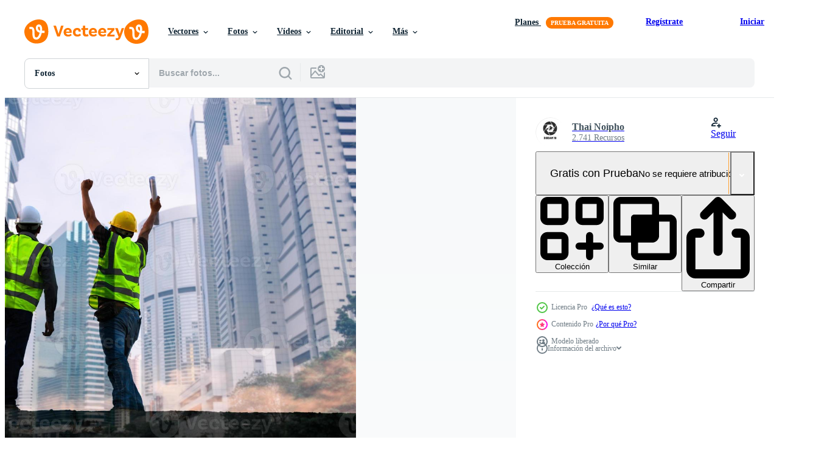

--- FILE ---
content_type: text/html; charset=utf-8
request_url: https://es.vecteezy.com/resources/18903265/show_related_tags_async_content
body_size: 1600
content:
<turbo-frame id="show-related-tags">
  <h2 class="ez-resource-related__header">Palabras claves relacionadas</h2>

    <div class="splide ez-carousel tags-carousel is-ready" style="--carousel_height: 48px; --additional_height: 0px;" data-controller="carousel search-tag" data-bullets="false" data-loop="false" data-arrows="true">
    <div class="splide__track ez-carousel__track" data-carousel-target="track">
      <ul class="splide__list ez-carousel__inner-wrap" data-carousel-target="innerWrap">
        <li class="search-tag splide__slide ez-carousel__slide" data-carousel-target="slide"><a class="search-tag__tag-link ez-btn ez-btn--light" title="ingeniero" data-action="search-tag#sendClickEvent search-tag#performSearch" data-search-tag-verified="true" data-keyword-location="show" href="/fotos-gratis/ingeniero">ingeniero</a></li><li class="search-tag splide__slide ez-carousel__slide" data-carousel-target="slide"><a class="search-tag__tag-link ez-btn ez-btn--light" title="civil" data-action="search-tag#sendClickEvent search-tag#performSearch" data-search-tag-verified="true" data-keyword-location="show" href="/fotos-gratis/civil">civil</a></li><li class="search-tag splide__slide ez-carousel__slide" data-carousel-target="slide"><a class="search-tag__tag-link ez-btn ez-btn--light" title="construcción" data-action="search-tag#sendClickEvent search-tag#performSearch" data-search-tag-verified="true" data-keyword-location="show" href="/fotos-gratis/construcci%C3%B3n">construcción</a></li><li class="search-tag splide__slide ez-carousel__slide" data-carousel-target="slide"><a class="search-tag__tag-link ez-btn ez-btn--light" title="sitio" data-action="search-tag#sendClickEvent search-tag#performSearch" data-search-tag-verified="true" data-keyword-location="show" href="/fotos-gratis/sitio">sitio</a></li><li class="search-tag splide__slide ez-carousel__slide" data-carousel-target="slide"><a class="search-tag__tag-link ez-btn ez-btn--light" title="doble" data-action="search-tag#sendClickEvent search-tag#performSearch" data-search-tag-verified="true" data-keyword-location="show" href="/fotos-gratis/doble">doble</a></li><li class="search-tag splide__slide ez-carousel__slide" data-carousel-target="slide"><a class="search-tag__tag-link ez-btn ez-btn--light" title="exposición" data-action="search-tag#sendClickEvent search-tag#performSearch" data-search-tag-verified="true" data-keyword-location="show" href="/fotos-gratis/exposici%C3%B3n">exposición</a></li><li class="search-tag splide__slide ez-carousel__slide" data-carousel-target="slide"><a class="search-tag__tag-link ez-btn ez-btn--light" title="contratista" data-action="search-tag#sendClickEvent search-tag#performSearch" data-search-tag-verified="true" data-keyword-location="show" href="/fotos-gratis/contratista">contratista</a></li><li class="search-tag splide__slide ez-carousel__slide" data-carousel-target="slide"><a class="search-tag__tag-link ez-btn ez-btn--light" title="doble exposición" data-action="search-tag#sendClickEvent search-tag#performSearch" data-search-tag-verified="true" data-keyword-location="show" href="/fotos-gratis/doble-exposici%C3%B3n">doble exposición</a></li><li class="search-tag splide__slide ez-carousel__slide" data-carousel-target="slide"><a class="search-tag__tag-link ez-btn ez-btn--light" title="paisaje ciudad" data-action="search-tag#sendClickEvent search-tag#performSearch" data-search-tag-verified="true" data-keyword-location="show" href="/fotos-gratis/paisaje-ciudad">paisaje ciudad</a></li><li class="search-tag splide__slide ez-carousel__slide" data-carousel-target="slide"><a class="search-tag__tag-link ez-btn ez-btn--light" title="noche" data-action="search-tag#sendClickEvent search-tag#performSearch" data-search-tag-verified="true" data-keyword-location="show" href="/fotos-gratis/noche">noche</a></li><li class="search-tag splide__slide ez-carousel__slide" data-carousel-target="slide"><a class="search-tag__tag-link ez-btn ez-btn--light" title="seguridad" data-action="search-tag#sendClickEvent search-tag#performSearch" data-search-tag-verified="true" data-keyword-location="show" href="/fotos-gratis/seguridad">seguridad</a></li><li class="search-tag splide__slide ez-carousel__slide" data-carousel-target="slide"><a class="search-tag__tag-link ez-btn ez-btn--light" title="trabajador" data-action="search-tag#sendClickEvent search-tag#performSearch" data-search-tag-verified="true" data-keyword-location="show" href="/fotos-gratis/trabajador">trabajador</a></li><li class="search-tag splide__slide ez-carousel__slide" data-carousel-target="slide"><a class="search-tag__tag-link ez-btn ez-btn--light" title="hombre" data-action="search-tag#sendClickEvent search-tag#performSearch" data-search-tag-verified="true" data-keyword-location="show" href="/fotos-gratis/hombre">hombre</a></li><li class="search-tag splide__slide ez-carousel__slide" data-carousel-target="slide"><a class="search-tag__tag-link ez-btn ez-btn--light" title="persona" data-action="search-tag#sendClickEvent search-tag#performSearch" data-search-tag-verified="true" data-keyword-location="show" href="/fotos-gratis/persona">persona</a></li><li class="search-tag splide__slide ez-carousel__slide" data-carousel-target="slide"><a class="search-tag__tag-link ez-btn ez-btn--light" title="edificio" data-action="search-tag#sendClickEvent search-tag#performSearch" data-search-tag-verified="true" data-keyword-location="show" href="/fotos-gratis/edificio">edificio</a></li><li class="search-tag splide__slide ez-carousel__slide" data-carousel-target="slide"><a class="search-tag__tag-link ez-btn ez-btn--light" title="negocio" data-action="search-tag#sendClickEvent search-tag#performSearch" data-search-tag-verified="true" data-keyword-location="show" href="/fotos-gratis/negocio">negocio</a></li><li class="search-tag splide__slide ez-carousel__slide" data-carousel-target="slide"><a class="search-tag__tag-link ez-btn ez-btn--light" title="industria" data-action="search-tag#sendClickEvent search-tag#performSearch" data-search-tag-verified="true" data-keyword-location="show" href="/fotos-gratis/industria">industria</a></li><li class="search-tag splide__slide ez-carousel__slide" data-carousel-target="slide"><a class="search-tag__tag-link ez-btn ez-btn--light" title="casco" data-action="search-tag#sendClickEvent search-tag#performSearch" data-search-tag-verified="true" data-keyword-location="show" href="/fotos-gratis/casco">casco</a></li><li class="search-tag splide__slide ez-carousel__slide" data-carousel-target="slide"><a class="search-tag__tag-link ez-btn ez-btn--light" title="industrial" data-action="search-tag#sendClickEvent search-tag#performSearch" data-search-tag-verified="true" data-keyword-location="show" href="/fotos-gratis/industrial">industrial</a></li><li class="search-tag splide__slide ez-carousel__slide" data-carousel-target="slide"><a class="search-tag__tag-link ez-btn ez-btn--light" title="constructor" data-action="search-tag#sendClickEvent search-tag#performSearch" data-search-tag-verified="true" data-keyword-location="show" href="/fotos-gratis/constructor">constructor</a></li><li class="search-tag splide__slide ez-carousel__slide" data-carousel-target="slide"><a class="search-tag__tag-link ez-btn ez-btn--light" title="tecnología" data-action="search-tag#sendClickEvent search-tag#performSearch" data-search-tag-verified="true" data-keyword-location="show" href="/fotos-gratis/tecnolog%C3%ADa">tecnología</a></li><li class="search-tag splide__slide ez-carousel__slide" data-carousel-target="slide"><a class="search-tag__tag-link ez-btn ez-btn--light" title="ingenieria" data-action="search-tag#sendClickEvent search-tag#performSearch" data-search-tag-verified="true" data-keyword-location="show" href="/fotos-gratis/ingenieria">ingenieria</a></li><li class="search-tag splide__slide ez-carousel__slide" data-carousel-target="slide"><a class="search-tag__tag-link ez-btn ez-btn--light" title="concepto" data-action="search-tag#sendClickEvent search-tag#performSearch" data-search-tag-verified="true" data-keyword-location="show" href="/fotos-gratis/concepto">concepto</a></li><li class="search-tag splide__slide ez-carousel__slide" data-carousel-target="slide"><a class="search-tag__tag-link ez-btn ez-btn--light" title="arquitectura" data-action="search-tag#sendClickEvent search-tag#performSearch" data-search-tag-verified="true" data-keyword-location="show" href="/fotos-gratis/arquitectura">arquitectura</a></li><li class="search-tag splide__slide ez-carousel__slide" data-carousel-target="slide"><a class="search-tag__tag-link ez-btn ez-btn--light" title="diseño" data-action="search-tag#sendClickEvent search-tag#performSearch" data-search-tag-verified="true" data-keyword-location="show" href="/fotos-gratis/dise%C3%B1o">diseño</a></li><li class="search-tag splide__slide ez-carousel__slide" data-carousel-target="slide"><a class="search-tag__tag-link ez-btn ez-btn--light" title="arquitecto" data-action="search-tag#sendClickEvent search-tag#performSearch" data-search-tag-verified="true" data-keyword-location="show" href="/fotos-gratis/arquitecto">arquitecto</a></li><li class="search-tag splide__slide ez-carousel__slide" data-carousel-target="slide"><a class="search-tag__tag-link ez-btn ez-btn--light" title="futuro" data-action="search-tag#sendClickEvent search-tag#performSearch" data-search-tag-verified="true" data-keyword-location="show" href="/fotos-gratis/futuro">futuro</a></li><li class="search-tag splide__slide ez-carousel__slide" data-carousel-target="slide"><a class="search-tag__tag-link ez-btn ez-btn--light" title="ciudad" data-action="search-tag#sendClickEvent search-tag#performSearch" data-search-tag-verified="true" data-keyword-location="show" href="/fotos-gratis/ciudad">ciudad</a></li><li class="search-tag splide__slide ez-carousel__slide" data-carousel-target="slide"><a class="search-tag__tag-link ez-btn ez-btn--light" title="gerente" data-action="search-tag#sendClickEvent search-tag#performSearch" data-search-tag-verified="true" data-keyword-location="show" href="/fotos-gratis/gerente">gerente</a></li><li class="search-tag splide__slide ez-carousel__slide" data-carousel-target="slide"><a class="search-tag__tag-link ez-btn ez-btn--light" title="profesional" data-action="search-tag#sendClickEvent search-tag#performSearch" data-search-tag-verified="true" data-keyword-location="show" href="/fotos-gratis/profesional">profesional</a></li>
</ul></div>
    

    <div class="splide__arrows splide__arrows--ltr ez-carousel__arrows"><button class="splide__arrow splide__arrow--prev ez-carousel__arrow ez-carousel__arrow--prev" disabled="disabled" data-carousel-target="arrowPrev" data-test-id="carousel-arrow-prev" data-direction="prev" aria_label="Anterior"><span class="ez-carousel__arrow-wrap"><svg xmlns="http://www.w3.org/2000/svg" viewBox="0 0 5 8" role="img" aria-labelledby="a8dnofwwvourozgn49bp9c6xzrs1234t" class="arrow-prev"><desc id="a8dnofwwvourozgn49bp9c6xzrs1234t">Anterior</desc><path fill-rule="evenodd" d="M4.707 7.707a1 1 0 0 0 0-1.414L2.414 4l2.293-2.293A1 1 0 0 0 3.293.293l-3 3a1 1 0 0 0 0 1.414l3 3a1 1 0 0 0 1.414 0Z" clip-rule="evenodd"></path></svg>
</span><span class="ez-carousel__gradient"></span></button><button class="splide__arrow splide__arrow--next ez-carousel__arrow ez-carousel__arrow--next" disabled="disabled" data-carousel-target="arrowNext" data-test-id="carousel-arrow-next" data-direction="next" aria_label="Siguiente"><span class="ez-carousel__arrow-wrap"><svg xmlns="http://www.w3.org/2000/svg" viewBox="0 0 5 8" role="img" aria-labelledby="akauv2hikcqkysf4ha6azgnah5az473j" class="arrow-next"><desc id="akauv2hikcqkysf4ha6azgnah5az473j">Siguiente</desc><path fill-rule="evenodd" d="M.293 7.707a1 1 0 0 1 0-1.414L2.586 4 .293 1.707A1 1 0 0 1 1.707.293l3 3a1 1 0 0 1 0 1.414l-3 3a1 1 0 0 1-1.414 0Z" clip-rule="evenodd"></path></svg>
</span><span class="ez-carousel__gradient"></span></button></div>
</div></turbo-frame>


--- FILE ---
content_type: text/html; charset=utf-8
request_url: https://es.vecteezy.com/resources/18903265/show_related_grids_async_content
body_size: 12606
content:
<turbo-frame id="show-related-resources">

  <div data-conversions-category="Fotos relacionadas" class="">
    <h2 class="ez-resource-related__header">
      Fotos relacionadas
    </h2>

    <ul class="ez-resource-grid ez-resource-grid--main-grid  is-hidden" id="false" data-controller="grid contributor-info" data-grid-track-truncation-value="false" data-max-rows="50" data-row-height="240" data-instant-grid="false" data-truncate-results="false" data-testid="related-resources" data-labels="free" style="--free: &#39;Gratis&#39;;">

  <li class="ez-resource-grid__item ez-resource-thumb ez-resource-thumb--pro" data-controller="grid-item-decorator" data-position="{{position}}" data-item-id="18903241" data-pro="true" data-grid-target="gridItem" data-w="300" data-h="200" data-grid-item-decorator-free-label-value="Gratis" data-action="mouseenter-&gt;grid-item-decorator#hoverThumb:once" data-grid-item-decorator-item-pro-param="Pro" data-grid-item-decorator-resource-id-param="18903241" data-grid-item-decorator-content-type-param="Content-photo" data-grid-item-decorator-image-src-param="https://static.vecteezy.com/system/resources/previews/018/903/241/non_2x/[base64].jpg" data-grid-item-decorator-pinterest-url-param="https://es.vecteezy.com/foto/[base64]" data-grid-item-decorator-seo-page-description-param="imagen de doble exposición de ingeniero civil y trabajador de la construcción con casco de seguridad y dibujo de construcción contra el fondo de un sitio de construcción surrealista en la ciudad nocturna o el paisaje urbano oscuro." data-grid-item-decorator-user-id-param="6795093" data-grid-item-decorator-user-display-name-param="Thai Noipho" data-grid-item-decorator-avatar-src-param="https://static.vecteezy.com/system/user/avatar/6795093/medium_DOIDAM_10.jpg" data-grid-item-decorator-uploads-path-param="/miembros/doidam10/uploads">

  <script type="application/ld+json" id="media_schema">
  {"@context":"https://schema.org","@type":"ImageObject","name":"imagen de doble exposición de ingeniero civil y trabajador de la construcción con casco de seguridad y dibujo de construcción contra el fondo de un sitio de construcción surrealista en la ciudad nocturna o el paisaje urbano oscuro.","uploadDate":"2023-02-02T13:19:19-06:00","thumbnailUrl":"https://static.vecteezy.com/system/resources/thumbnails/018/903/241/small_2x/[base64].jpg","contentUrl":"https://static.vecteezy.com/system/resources/previews/018/903/241/non_2x/[base64].jpg","sourceOrganization":"Vecteezy","license":"https://support.vecteezy.com/es/nuevas-licencias-de-vecteezy-ByHivesvt","acquireLicensePage":"https://es.vecteezy.com/foto/[base64]","creator":{"@type":"Person","name":"Thai Noipho"},"copyrightNotice":"Thai Noipho","creditText":"Vecteezy"}
</script>


<a href="/foto/[base64]" class="ez-resource-thumb__link" title="imagen de doble exposición de ingeniero civil y trabajador de la construcción con casco de seguridad y dibujo de construcción contra el fondo de un sitio de construcción surrealista en la ciudad nocturna o el paisaje urbano oscuro." style="--height: 200; --width: 300; " data-action="click-&gt;grid#trackResourceClick mouseenter-&gt;grid#trackResourceHover" data-content-type="photo" data-controller="ez-hover-intent" data-previews-srcs="[&quot;https://static.vecteezy.com/system/resources/previews/018/903/241/non_2x/[base64].jpg&quot;,&quot;https://static.vecteezy.com/system/resources/previews/018/903/241/large_2x/[base64].jpg&quot;]" data-pro="true" data-resource-id="18903241" data-grid-item-decorator-target="link">
    <img src="https://static.vecteezy.com/system/resources/thumbnails/018/903/241/small/[base64].jpg" srcset="https://static.vecteezy.com/system/resources/thumbnails/018/903/241/small_2x/[base64].jpg 2x, https://static.vecteezy.com/system/resources/thumbnails/018/903/241/small/[base64].jpg 1x" class="ez-resource-thumb__img" loading="lazy" decoding="async" width="300" height="200" alt="imagen de doble exposición de ingeniero civil y trabajador de la construcción con casco de seguridad y dibujo de construcción contra el fondo de un sitio de construcción surrealista en la ciudad nocturna o el paisaje urbano oscuro. foto">

</a>

  <div class="ez-resource-thumb__label-wrap"></div>
  

  <div class="ez-resource-thumb__hover-state"></div>
</li><li class="ez-resource-grid__item ez-resource-thumb ez-resource-thumb--pro" data-controller="grid-item-decorator" data-position="{{position}}" data-item-id="18903277" data-pro="true" data-grid-target="gridItem" data-w="300" data-h="200" data-grid-item-decorator-free-label-value="Gratis" data-action="mouseenter-&gt;grid-item-decorator#hoverThumb:once" data-grid-item-decorator-item-pro-param="Pro" data-grid-item-decorator-resource-id-param="18903277" data-grid-item-decorator-content-type-param="Content-photo" data-grid-item-decorator-image-src-param="https://static.vecteezy.com/system/resources/previews/018/903/277/non_2x/[base64].jpg" data-grid-item-decorator-pinterest-url-param="https://es.vecteezy.com/foto/[base64]" data-grid-item-decorator-seo-page-description-param="imagen de doble exposición de ingeniero civil y trabajador de la construcción con casco de seguridad y dibujo de construcción contra el fondo de un sitio de construcción surrealista en la ciudad nocturna o el paisaje urbano oscuro." data-grid-item-decorator-user-id-param="6795093" data-grid-item-decorator-user-display-name-param="Thai Noipho" data-grid-item-decorator-avatar-src-param="https://static.vecteezy.com/system/user/avatar/6795093/medium_DOIDAM_10.jpg" data-grid-item-decorator-uploads-path-param="/miembros/doidam10/uploads">

  <script type="application/ld+json" id="media_schema">
  {"@context":"https://schema.org","@type":"ImageObject","name":"imagen de doble exposición de ingeniero civil y trabajador de la construcción con casco de seguridad y dibujo de construcción contra el fondo de un sitio de construcción surrealista en la ciudad nocturna o el paisaje urbano oscuro.","uploadDate":"2023-02-02T13:20:07-06:00","thumbnailUrl":"https://static.vecteezy.com/system/resources/thumbnails/018/903/277/small_2x/[base64].jpg","contentUrl":"https://static.vecteezy.com/system/resources/previews/018/903/277/non_2x/[base64].jpg","sourceOrganization":"Vecteezy","license":"https://support.vecteezy.com/es/nuevas-licencias-de-vecteezy-ByHivesvt","acquireLicensePage":"https://es.vecteezy.com/foto/[base64]","creator":{"@type":"Person","name":"Thai Noipho"},"copyrightNotice":"Thai Noipho","creditText":"Vecteezy"}
</script>


<a href="/foto/[base64]" class="ez-resource-thumb__link" title="imagen de doble exposición de ingeniero civil y trabajador de la construcción con casco de seguridad y dibujo de construcción contra el fondo de un sitio de construcción surrealista en la ciudad nocturna o el paisaje urbano oscuro." style="--height: 200; --width: 300; " data-action="click-&gt;grid#trackResourceClick mouseenter-&gt;grid#trackResourceHover" data-content-type="photo" data-controller="ez-hover-intent" data-previews-srcs="[&quot;https://static.vecteezy.com/system/resources/previews/018/903/277/non_2x/[base64].jpg&quot;,&quot;https://static.vecteezy.com/system/resources/previews/018/903/277/large_2x/[base64].jpg&quot;]" data-pro="true" data-resource-id="18903277" data-grid-item-decorator-target="link">
    <img src="https://static.vecteezy.com/system/resources/thumbnails/018/903/277/small/[base64].jpg" srcset="https://static.vecteezy.com/system/resources/thumbnails/018/903/277/small_2x/[base64].jpg 2x, https://static.vecteezy.com/system/resources/thumbnails/018/903/277/small/[base64].jpg 1x" class="ez-resource-thumb__img" loading="lazy" decoding="async" width="300" height="200" alt="imagen de doble exposición de ingeniero civil y trabajador de la construcción con casco de seguridad y dibujo de construcción contra el fondo de un sitio de construcción surrealista en la ciudad nocturna o el paisaje urbano oscuro. foto">

</a>

  <div class="ez-resource-thumb__label-wrap"></div>
  

  <div class="ez-resource-thumb__hover-state"></div>
</li><li class="ez-resource-grid__item ez-resource-thumb ez-resource-thumb--pro" data-controller="grid-item-decorator" data-position="{{position}}" data-item-id="18903353" data-pro="true" data-grid-target="gridItem" data-w="300" data-h="200" data-grid-item-decorator-free-label-value="Gratis" data-action="mouseenter-&gt;grid-item-decorator#hoverThumb:once" data-grid-item-decorator-item-pro-param="Pro" data-grid-item-decorator-resource-id-param="18903353" data-grid-item-decorator-content-type-param="Content-photo" data-grid-item-decorator-image-src-param="https://static.vecteezy.com/system/resources/previews/018/903/353/non_2x/[base64].jpg" data-grid-item-decorator-pinterest-url-param="https://es.vecteezy.com/foto/[base64]" data-grid-item-decorator-seo-page-description-param="imagen de doble exposición de ingeniero civil y trabajador de la construcción con casco de seguridad y dibujo de construcción contra el fondo de un sitio de construcción surrealista en la ciudad nocturna o el paisaje urbano oscuro." data-grid-item-decorator-user-id-param="6795093" data-grid-item-decorator-user-display-name-param="Thai Noipho" data-grid-item-decorator-avatar-src-param="https://static.vecteezy.com/system/user/avatar/6795093/medium_DOIDAM_10.jpg" data-grid-item-decorator-uploads-path-param="/miembros/doidam10/uploads">

  <script type="application/ld+json" id="media_schema">
  {"@context":"https://schema.org","@type":"ImageObject","name":"imagen de doble exposición de ingeniero civil y trabajador de la construcción con casco de seguridad y dibujo de construcción contra el fondo de un sitio de construcción surrealista en la ciudad nocturna o el paisaje urbano oscuro.","uploadDate":"2023-02-02T13:21:32-06:00","thumbnailUrl":"https://static.vecteezy.com/system/resources/thumbnails/018/903/353/small_2x/[base64].jpg","contentUrl":"https://static.vecteezy.com/system/resources/previews/018/903/353/non_2x/[base64].jpg","sourceOrganization":"Vecteezy","license":"https://support.vecteezy.com/es/nuevas-licencias-de-vecteezy-ByHivesvt","acquireLicensePage":"https://es.vecteezy.com/foto/[base64]","creator":{"@type":"Person","name":"Thai Noipho"},"copyrightNotice":"Thai Noipho","creditText":"Vecteezy"}
</script>


<a href="/foto/[base64]" class="ez-resource-thumb__link" title="imagen de doble exposición de ingeniero civil y trabajador de la construcción con casco de seguridad y dibujo de construcción contra el fondo de un sitio de construcción surrealista en la ciudad nocturna o el paisaje urbano oscuro." style="--height: 200; --width: 300; " data-action="click-&gt;grid#trackResourceClick mouseenter-&gt;grid#trackResourceHover" data-content-type="photo" data-controller="ez-hover-intent" data-previews-srcs="[&quot;https://static.vecteezy.com/system/resources/previews/018/903/353/non_2x/[base64].jpg&quot;,&quot;https://static.vecteezy.com/system/resources/previews/018/903/353/large_2x/[base64].jpg&quot;]" data-pro="true" data-resource-id="18903353" data-grid-item-decorator-target="link">
    <img src="https://static.vecteezy.com/system/resources/thumbnails/018/903/353/small/[base64].jpg" srcset="https://static.vecteezy.com/system/resources/thumbnails/018/903/353/small_2x/[base64].jpg 2x, https://static.vecteezy.com/system/resources/thumbnails/018/903/353/small/[base64].jpg 1x" class="ez-resource-thumb__img" loading="lazy" decoding="async" width="300" height="200" alt="imagen de doble exposición de ingeniero civil y trabajador de la construcción con casco de seguridad y dibujo de construcción contra el fondo de un sitio de construcción surrealista en la ciudad nocturna o el paisaje urbano oscuro. foto">

</a>

  <div class="ez-resource-thumb__label-wrap"></div>
  

  <div class="ez-resource-thumb__hover-state"></div>
</li><li class="ez-resource-grid__item ez-resource-thumb ez-resource-thumb--pro" data-controller="grid-item-decorator" data-position="{{position}}" data-item-id="18903271" data-pro="true" data-grid-target="gridItem" data-w="300" data-h="200" data-grid-item-decorator-free-label-value="Gratis" data-action="mouseenter-&gt;grid-item-decorator#hoverThumb:once" data-grid-item-decorator-item-pro-param="Pro" data-grid-item-decorator-resource-id-param="18903271" data-grid-item-decorator-content-type-param="Content-photo" data-grid-item-decorator-image-src-param="https://static.vecteezy.com/system/resources/previews/018/903/271/non_2x/[base64].jpg" data-grid-item-decorator-pinterest-url-param="https://es.vecteezy.com/foto/[base64]" data-grid-item-decorator-seo-page-description-param="imagen de doble exposición de ingeniero civil y trabajador de la construcción con casco de seguridad y dibujo de construcción contra el fondo de un sitio de construcción surrealista en la ciudad nocturna o el paisaje urbano oscuro." data-grid-item-decorator-user-id-param="6795093" data-grid-item-decorator-user-display-name-param="Thai Noipho" data-grid-item-decorator-avatar-src-param="https://static.vecteezy.com/system/user/avatar/6795093/medium_DOIDAM_10.jpg" data-grid-item-decorator-uploads-path-param="/miembros/doidam10/uploads">

  <script type="application/ld+json" id="media_schema">
  {"@context":"https://schema.org","@type":"ImageObject","name":"imagen de doble exposición de ingeniero civil y trabajador de la construcción con casco de seguridad y dibujo de construcción contra el fondo de un sitio de construcción surrealista en la ciudad nocturna o el paisaje urbano oscuro.","uploadDate":"2023-02-02T13:19:58-06:00","thumbnailUrl":"https://static.vecteezy.com/system/resources/thumbnails/018/903/271/small_2x/[base64].jpg","contentUrl":"https://static.vecteezy.com/system/resources/previews/018/903/271/non_2x/[base64].jpg","sourceOrganization":"Vecteezy","license":"https://support.vecteezy.com/es/nuevas-licencias-de-vecteezy-ByHivesvt","acquireLicensePage":"https://es.vecteezy.com/foto/[base64]","creator":{"@type":"Person","name":"Thai Noipho"},"copyrightNotice":"Thai Noipho","creditText":"Vecteezy"}
</script>


<a href="/foto/[base64]" class="ez-resource-thumb__link" title="imagen de doble exposición de ingeniero civil y trabajador de la construcción con casco de seguridad y dibujo de construcción contra el fondo de un sitio de construcción surrealista en la ciudad nocturna o el paisaje urbano oscuro." style="--height: 200; --width: 300; " data-action="click-&gt;grid#trackResourceClick mouseenter-&gt;grid#trackResourceHover" data-content-type="photo" data-controller="ez-hover-intent" data-previews-srcs="[&quot;https://static.vecteezy.com/system/resources/previews/018/903/271/non_2x/[base64].jpg&quot;,&quot;https://static.vecteezy.com/system/resources/previews/018/903/271/large_2x/[base64].jpg&quot;]" data-pro="true" data-resource-id="18903271" data-grid-item-decorator-target="link">
    <img src="https://static.vecteezy.com/system/resources/thumbnails/018/903/271/small/[base64].jpg" srcset="https://static.vecteezy.com/system/resources/thumbnails/018/903/271/small_2x/[base64].jpg 2x, https://static.vecteezy.com/system/resources/thumbnails/018/903/271/small/[base64].jpg 1x" class="ez-resource-thumb__img" loading="lazy" decoding="async" width="300" height="200" alt="imagen de doble exposición de ingeniero civil y trabajador de la construcción con casco de seguridad y dibujo de construcción contra el fondo de un sitio de construcción surrealista en la ciudad nocturna o el paisaje urbano oscuro. foto">

</a>

  <div class="ez-resource-thumb__label-wrap"></div>
  

  <div class="ez-resource-thumb__hover-state"></div>
</li><li class="ez-resource-grid__item ez-resource-thumb ez-resource-thumb--pro" data-controller="grid-item-decorator" data-position="{{position}}" data-item-id="18903347" data-pro="true" data-grid-target="gridItem" data-w="300" data-h="200" data-grid-item-decorator-free-label-value="Gratis" data-action="mouseenter-&gt;grid-item-decorator#hoverThumb:once" data-grid-item-decorator-item-pro-param="Pro" data-grid-item-decorator-resource-id-param="18903347" data-grid-item-decorator-content-type-param="Content-photo" data-grid-item-decorator-image-src-param="https://static.vecteezy.com/system/resources/previews/018/903/347/non_2x/[base64].jpg" data-grid-item-decorator-pinterest-url-param="https://es.vecteezy.com/foto/[base64]" data-grid-item-decorator-seo-page-description-param="imagen de doble exposición de ingeniero civil y trabajador de la construcción con casco de seguridad y dibujo de construcción contra el fondo de un sitio de construcción surrealista en la ciudad nocturna o el paisaje urbano oscuro." data-grid-item-decorator-user-id-param="6795093" data-grid-item-decorator-user-display-name-param="Thai Noipho" data-grid-item-decorator-avatar-src-param="https://static.vecteezy.com/system/user/avatar/6795093/medium_DOIDAM_10.jpg" data-grid-item-decorator-uploads-path-param="/miembros/doidam10/uploads">

  <script type="application/ld+json" id="media_schema">
  {"@context":"https://schema.org","@type":"ImageObject","name":"imagen de doble exposición de ingeniero civil y trabajador de la construcción con casco de seguridad y dibujo de construcción contra el fondo de un sitio de construcción surrealista en la ciudad nocturna o el paisaje urbano oscuro.","uploadDate":"2023-02-02T13:21:27-06:00","thumbnailUrl":"https://static.vecteezy.com/system/resources/thumbnails/018/903/347/small_2x/[base64].jpg","contentUrl":"https://static.vecteezy.com/system/resources/previews/018/903/347/non_2x/[base64].jpg","sourceOrganization":"Vecteezy","license":"https://support.vecteezy.com/es/nuevas-licencias-de-vecteezy-ByHivesvt","acquireLicensePage":"https://es.vecteezy.com/foto/[base64]","creator":{"@type":"Person","name":"Thai Noipho"},"copyrightNotice":"Thai Noipho","creditText":"Vecteezy"}
</script>


<a href="/foto/[base64]" class="ez-resource-thumb__link" title="imagen de doble exposición de ingeniero civil y trabajador de la construcción con casco de seguridad y dibujo de construcción contra el fondo de un sitio de construcción surrealista en la ciudad nocturna o el paisaje urbano oscuro." style="--height: 200; --width: 300; " data-action="click-&gt;grid#trackResourceClick mouseenter-&gt;grid#trackResourceHover" data-content-type="photo" data-controller="ez-hover-intent" data-previews-srcs="[&quot;https://static.vecteezy.com/system/resources/previews/018/903/347/non_2x/[base64].jpg&quot;,&quot;https://static.vecteezy.com/system/resources/previews/018/903/347/large_2x/[base64].jpg&quot;]" data-pro="true" data-resource-id="18903347" data-grid-item-decorator-target="link">
    <img src="https://static.vecteezy.com/system/resources/thumbnails/018/903/347/small/[base64].jpg" srcset="https://static.vecteezy.com/system/resources/thumbnails/018/903/347/small_2x/[base64].jpg 2x, https://static.vecteezy.com/system/resources/thumbnails/018/903/347/small/[base64].jpg 1x" class="ez-resource-thumb__img" loading="lazy" decoding="async" width="300" height="200" alt="imagen de doble exposición de ingeniero civil y trabajador de la construcción con casco de seguridad y dibujo de construcción contra el fondo de un sitio de construcción surrealista en la ciudad nocturna o el paisaje urbano oscuro. foto">

</a>

  <div class="ez-resource-thumb__label-wrap"></div>
  

  <div class="ez-resource-thumb__hover-state"></div>
</li><li class="ez-resource-grid__item ez-resource-thumb ez-resource-thumb--pro" data-controller="grid-item-decorator" data-position="{{position}}" data-item-id="18903265" data-pro="true" data-grid-target="gridItem" data-w="300" data-h="200" data-grid-item-decorator-free-label-value="Gratis" data-action="mouseenter-&gt;grid-item-decorator#hoverThumb:once" data-grid-item-decorator-item-pro-param="Pro" data-grid-item-decorator-resource-id-param="18903265" data-grid-item-decorator-content-type-param="Content-photo" data-grid-item-decorator-image-src-param="https://static.vecteezy.com/system/resources/previews/018/903/265/non_2x/[base64].jpg" data-grid-item-decorator-pinterest-url-param="https://es.vecteezy.com/foto/[base64]" data-grid-item-decorator-seo-page-description-param="imagen de doble exposición de ingeniero civil y trabajador de la construcción con casco de seguridad y dibujo de construcción contra el fondo de un sitio de construcción surrealista en la ciudad nocturna o el paisaje urbano oscuro." data-grid-item-decorator-user-id-param="6795093" data-grid-item-decorator-user-display-name-param="Thai Noipho" data-grid-item-decorator-avatar-src-param="https://static.vecteezy.com/system/user/avatar/6795093/medium_DOIDAM_10.jpg" data-grid-item-decorator-uploads-path-param="/miembros/doidam10/uploads">

  <script type="application/ld+json" id="media_schema">
  {"@context":"https://schema.org","@type":"ImageObject","name":"imagen de doble exposición de ingeniero civil y trabajador de la construcción con casco de seguridad y dibujo de construcción contra el fondo de un sitio de construcción surrealista en la ciudad nocturna o el paisaje urbano oscuro.","uploadDate":"2023-02-02T13:19:48-06:00","thumbnailUrl":"https://static.vecteezy.com/system/resources/thumbnails/018/903/265/small_2x/[base64].jpg","contentUrl":"https://static.vecteezy.com/system/resources/previews/018/903/265/non_2x/[base64].jpg","sourceOrganization":"Vecteezy","license":"https://support.vecteezy.com/es/nuevas-licencias-de-vecteezy-ByHivesvt","acquireLicensePage":"https://es.vecteezy.com/foto/[base64]","creator":{"@type":"Person","name":"Thai Noipho"},"copyrightNotice":"Thai Noipho","creditText":"Vecteezy"}
</script>


<a href="/foto/[base64]" class="ez-resource-thumb__link" title="imagen de doble exposición de ingeniero civil y trabajador de la construcción con casco de seguridad y dibujo de construcción contra el fondo de un sitio de construcción surrealista en la ciudad nocturna o el paisaje urbano oscuro." style="--height: 200; --width: 300; " data-action="click-&gt;grid#trackResourceClick mouseenter-&gt;grid#trackResourceHover" data-content-type="photo" data-controller="ez-hover-intent" data-previews-srcs="[&quot;https://static.vecteezy.com/system/resources/previews/018/903/265/non_2x/[base64].jpg&quot;,&quot;https://static.vecteezy.com/system/resources/previews/018/903/265/large_2x/[base64].jpg&quot;]" data-pro="true" data-resource-id="18903265" data-grid-item-decorator-target="link">
    <img src="https://static.vecteezy.com/system/resources/thumbnails/018/903/265/small/[base64].jpg" srcset="https://static.vecteezy.com/system/resources/thumbnails/018/903/265/small_2x/[base64].jpg 2x, https://static.vecteezy.com/system/resources/thumbnails/018/903/265/small/[base64].jpg 1x" class="ez-resource-thumb__img" loading="lazy" decoding="async" width="300" height="200" alt="imagen de doble exposición de ingeniero civil y trabajador de la construcción con casco de seguridad y dibujo de construcción contra el fondo de un sitio de construcción surrealista en la ciudad nocturna o el paisaje urbano oscuro. foto">

</a>

  <div class="ez-resource-thumb__label-wrap"></div>
  

  <div class="ez-resource-thumb__hover-state"></div>
</li><li class="ez-resource-grid__item ez-resource-thumb ez-resource-thumb--pro" data-controller="grid-item-decorator" data-position="{{position}}" data-item-id="18903272" data-pro="true" data-grid-target="gridItem" data-w="300" data-h="200" data-grid-item-decorator-free-label-value="Gratis" data-action="mouseenter-&gt;grid-item-decorator#hoverThumb:once" data-grid-item-decorator-item-pro-param="Pro" data-grid-item-decorator-resource-id-param="18903272" data-grid-item-decorator-content-type-param="Content-photo" data-grid-item-decorator-image-src-param="https://static.vecteezy.com/system/resources/previews/018/903/272/non_2x/[base64].jpg" data-grid-item-decorator-pinterest-url-param="https://es.vecteezy.com/foto/[base64]" data-grid-item-decorator-seo-page-description-param="imagen de doble exposición de ingeniero civil y trabajador de la construcción con casco de seguridad y dibujo de construcción contra el fondo de un sitio de construcción surrealista en la ciudad nocturna o el paisaje urbano oscuro." data-grid-item-decorator-user-id-param="6795093" data-grid-item-decorator-user-display-name-param="Thai Noipho" data-grid-item-decorator-avatar-src-param="https://static.vecteezy.com/system/user/avatar/6795093/medium_DOIDAM_10.jpg" data-grid-item-decorator-uploads-path-param="/miembros/doidam10/uploads">

  <script type="application/ld+json" id="media_schema">
  {"@context":"https://schema.org","@type":"ImageObject","name":"imagen de doble exposición de ingeniero civil y trabajador de la construcción con casco de seguridad y dibujo de construcción contra el fondo de un sitio de construcción surrealista en la ciudad nocturna o el paisaje urbano oscuro.","uploadDate":"2023-02-02T13:19:59-06:00","thumbnailUrl":"https://static.vecteezy.com/system/resources/thumbnails/018/903/272/small_2x/[base64].jpg","contentUrl":"https://static.vecteezy.com/system/resources/previews/018/903/272/non_2x/[base64].jpg","sourceOrganization":"Vecteezy","license":"https://support.vecteezy.com/es/nuevas-licencias-de-vecteezy-ByHivesvt","acquireLicensePage":"https://es.vecteezy.com/foto/[base64]","creator":{"@type":"Person","name":"Thai Noipho"},"copyrightNotice":"Thai Noipho","creditText":"Vecteezy"}
</script>


<a href="/foto/[base64]" class="ez-resource-thumb__link" title="imagen de doble exposición de ingeniero civil y trabajador de la construcción con casco de seguridad y dibujo de construcción contra el fondo de un sitio de construcción surrealista en la ciudad nocturna o el paisaje urbano oscuro." style="--height: 200; --width: 300; " data-action="click-&gt;grid#trackResourceClick mouseenter-&gt;grid#trackResourceHover" data-content-type="photo" data-controller="ez-hover-intent" data-previews-srcs="[&quot;https://static.vecteezy.com/system/resources/previews/018/903/272/non_2x/[base64].jpg&quot;,&quot;https://static.vecteezy.com/system/resources/previews/018/903/272/large_2x/[base64].jpg&quot;]" data-pro="true" data-resource-id="18903272" data-grid-item-decorator-target="link">
    <img src="https://static.vecteezy.com/system/resources/thumbnails/018/903/272/small/[base64].jpg" srcset="https://static.vecteezy.com/system/resources/thumbnails/018/903/272/small_2x/[base64].jpg 2x, https://static.vecteezy.com/system/resources/thumbnails/018/903/272/small/[base64].jpg 1x" class="ez-resource-thumb__img" loading="lazy" decoding="async" width="300" height="200" alt="imagen de doble exposición de ingeniero civil y trabajador de la construcción con casco de seguridad y dibujo de construcción contra el fondo de un sitio de construcción surrealista en la ciudad nocturna o el paisaje urbano oscuro. foto">

</a>

  <div class="ez-resource-thumb__label-wrap"></div>
  

  <div class="ez-resource-thumb__hover-state"></div>
</li><li class="ez-resource-grid__item ez-resource-thumb ez-resource-thumb--pro" data-controller="grid-item-decorator" data-position="{{position}}" data-item-id="18903251" data-pro="true" data-grid-target="gridItem" data-w="300" data-h="200" data-grid-item-decorator-free-label-value="Gratis" data-action="mouseenter-&gt;grid-item-decorator#hoverThumb:once" data-grid-item-decorator-item-pro-param="Pro" data-grid-item-decorator-resource-id-param="18903251" data-grid-item-decorator-content-type-param="Content-photo" data-grid-item-decorator-image-src-param="https://static.vecteezy.com/system/resources/previews/018/903/251/non_2x/[base64].jpg" data-grid-item-decorator-pinterest-url-param="https://es.vecteezy.com/foto/[base64]" data-grid-item-decorator-seo-page-description-param="imagen de doble exposición de ingeniero civil y trabajador de la construcción con casco de seguridad y dibujo de construcción contra el fondo de un sitio de construcción surrealista en la ciudad nocturna o el paisaje urbano oscuro." data-grid-item-decorator-user-id-param="6795093" data-grid-item-decorator-user-display-name-param="Thai Noipho" data-grid-item-decorator-avatar-src-param="https://static.vecteezy.com/system/user/avatar/6795093/medium_DOIDAM_10.jpg" data-grid-item-decorator-uploads-path-param="/miembros/doidam10/uploads">

  <script type="application/ld+json" id="media_schema">
  {"@context":"https://schema.org","@type":"ImageObject","name":"imagen de doble exposición de ingeniero civil y trabajador de la construcción con casco de seguridad y dibujo de construcción contra el fondo de un sitio de construcción surrealista en la ciudad nocturna o el paisaje urbano oscuro.","uploadDate":"2023-02-02T13:19:30-06:00","thumbnailUrl":"https://static.vecteezy.com/system/resources/thumbnails/018/903/251/small_2x/[base64].jpg","contentUrl":"https://static.vecteezy.com/system/resources/previews/018/903/251/non_2x/[base64].jpg","sourceOrganization":"Vecteezy","license":"https://support.vecteezy.com/es/nuevas-licencias-de-vecteezy-ByHivesvt","acquireLicensePage":"https://es.vecteezy.com/foto/[base64]","creator":{"@type":"Person","name":"Thai Noipho"},"copyrightNotice":"Thai Noipho","creditText":"Vecteezy"}
</script>


<a href="/foto/[base64]" class="ez-resource-thumb__link" title="imagen de doble exposición de ingeniero civil y trabajador de la construcción con casco de seguridad y dibujo de construcción contra el fondo de un sitio de construcción surrealista en la ciudad nocturna o el paisaje urbano oscuro." style="--height: 200; --width: 300; " data-action="click-&gt;grid#trackResourceClick mouseenter-&gt;grid#trackResourceHover" data-content-type="photo" data-controller="ez-hover-intent" data-previews-srcs="[&quot;https://static.vecteezy.com/system/resources/previews/018/903/251/non_2x/[base64].jpg&quot;,&quot;https://static.vecteezy.com/system/resources/previews/018/903/251/large_2x/[base64].jpg&quot;]" data-pro="true" data-resource-id="18903251" data-grid-item-decorator-target="link">
    <img src="https://static.vecteezy.com/system/resources/thumbnails/018/903/251/small/[base64].jpg" srcset="https://static.vecteezy.com/system/resources/thumbnails/018/903/251/small_2x/[base64].jpg 2x, https://static.vecteezy.com/system/resources/thumbnails/018/903/251/small/[base64].jpg 1x" class="ez-resource-thumb__img" loading="lazy" decoding="async" width="300" height="200" alt="imagen de doble exposición de ingeniero civil y trabajador de la construcción con casco de seguridad y dibujo de construcción contra el fondo de un sitio de construcción surrealista en la ciudad nocturna o el paisaje urbano oscuro. foto">

</a>

  <div class="ez-resource-thumb__label-wrap"></div>
  

  <div class="ez-resource-thumb__hover-state"></div>
</li><li class="ez-resource-grid__item ez-resource-thumb ez-resource-thumb--pro" data-controller="grid-item-decorator" data-position="{{position}}" data-item-id="8810708" data-pro="true" data-grid-target="gridItem" data-w="300" data-h="200" data-grid-item-decorator-free-label-value="Gratis" data-action="mouseenter-&gt;grid-item-decorator#hoverThumb:once" data-grid-item-decorator-item-pro-param="Pro" data-grid-item-decorator-resource-id-param="8810708" data-grid-item-decorator-content-type-param="Content-photo" data-grid-item-decorator-image-src-param="https://static.vecteezy.com/system/resources/previews/008/810/708/non_2x/[base64].jpeg" data-grid-item-decorator-pinterest-url-param="https://es.vecteezy.com/foto/[base64]" data-grid-item-decorator-seo-page-description-param="futuro concepto de proyecto de ingeniería de construcción de edificios con diseño gráfico de doble exposición. ingeniero de construcción, arquitecto o trabajador de la construcción que trabaja con tecnología moderna de equipos civiles." data-grid-item-decorator-user-id-param="6888644" data-grid-item-decorator-user-display-name-param="PRO BALANCE" data-grid-item-decorator-avatar-src-param="https://static.vecteezy.com/system/user/avatar/6888644/medium_1.jpg" data-grid-item-decorator-uploads-path-param="/miembros/irina_fuoco/uploads">

  <script type="application/ld+json" id="media_schema">
  {"@context":"https://schema.org","@type":"ImageObject","name":"futuro concepto de proyecto de ingeniería de construcción de edificios con diseño gráfico de doble exposición. ingeniero de construcción, arquitecto o trabajador de la construcción que trabaja con tecnología moderna de equipos civiles.","uploadDate":"2022-07-05T10:42:08-05:00","thumbnailUrl":"https://static.vecteezy.com/system/resources/thumbnails/008/810/708/small_2x/[base64].jpeg","contentUrl":"https://static.vecteezy.com/system/resources/previews/008/810/708/non_2x/[base64].jpeg","sourceOrganization":"Vecteezy","license":"https://support.vecteezy.com/es/nuevas-licencias-de-vecteezy-ByHivesvt","acquireLicensePage":"https://es.vecteezy.com/foto/[base64]","creator":{"@type":"Person","name":"PRO BALANCE"},"copyrightNotice":"PRO BALANCE","creditText":"Vecteezy"}
</script>


<a href="/foto/[base64]" class="ez-resource-thumb__link" title="futuro concepto de proyecto de ingeniería de construcción de edificios con diseño gráfico de doble exposición. ingeniero de construcción, arquitecto o trabajador de la construcción que trabaja con tecnología moderna de equipos civiles." style="--height: 200; --width: 300; " data-action="click-&gt;grid#trackResourceClick mouseenter-&gt;grid#trackResourceHover" data-content-type="photo" data-controller="ez-hover-intent" data-previews-srcs="[&quot;https://static.vecteezy.com/system/resources/previews/008/810/708/non_2x/[base64].jpeg&quot;,&quot;https://static.vecteezy.com/system/resources/previews/008/810/708/large_2x/[base64].jpeg&quot;]" data-pro="true" data-resource-id="8810708" data-grid-item-decorator-target="link">
    <img src="https://static.vecteezy.com/system/resources/thumbnails/008/810/708/small/[base64].jpeg" srcset="https://static.vecteezy.com/system/resources/thumbnails/008/810/708/small_2x/[base64].jpeg 2x, https://static.vecteezy.com/system/resources/thumbnails/008/810/708/small/[base64].jpeg 1x" class="ez-resource-thumb__img" loading="lazy" decoding="async" width="300" height="200" alt="futuro concepto de proyecto de ingeniería de construcción de edificios con diseño gráfico de doble exposición. ingeniero de construcción, arquitecto o trabajador de la construcción que trabaja con tecnología moderna de equipos civiles. foto">

</a>

  <div class="ez-resource-thumb__label-wrap"></div>
  

  <div class="ez-resource-thumb__hover-state"></div>
</li><li class="ez-resource-grid__item ez-resource-thumb ez-resource-thumb--pro" data-controller="grid-item-decorator" data-position="{{position}}" data-item-id="8809152" data-pro="true" data-grid-target="gridItem" data-w="300" data-h="200" data-grid-item-decorator-free-label-value="Gratis" data-action="mouseenter-&gt;grid-item-decorator#hoverThumb:once" data-grid-item-decorator-item-pro-param="Pro" data-grid-item-decorator-resource-id-param="8809152" data-grid-item-decorator-content-type-param="Content-photo" data-grid-item-decorator-image-src-param="https://static.vecteezy.com/system/resources/previews/008/809/152/non_2x/[base64].jpeg" data-grid-item-decorator-pinterest-url-param="https://es.vecteezy.com/foto/[base64]" data-grid-item-decorator-seo-page-description-param="futuro concepto de proyecto de ingeniería de construcción de edificios con diseño gráfico de doble exposición. ingeniero de construcción, arquitecto o trabajador de la construcción que trabaja con tecnología moderna de equipos civiles." data-grid-item-decorator-user-id-param="6888644" data-grid-item-decorator-user-display-name-param="PRO BALANCE" data-grid-item-decorator-avatar-src-param="https://static.vecteezy.com/system/user/avatar/6888644/medium_1.jpg" data-grid-item-decorator-uploads-path-param="/miembros/irina_fuoco/uploads">

  <script type="application/ld+json" id="media_schema">
  {"@context":"https://schema.org","@type":"ImageObject","name":"futuro concepto de proyecto de ingeniería de construcción de edificios con diseño gráfico de doble exposición. ingeniero de construcción, arquitecto o trabajador de la construcción que trabaja con tecnología moderna de equipos civiles.","uploadDate":"2022-07-05T09:01:43-05:00","thumbnailUrl":"https://static.vecteezy.com/system/resources/thumbnails/008/809/152/small_2x/[base64].jpeg","contentUrl":"https://static.vecteezy.com/system/resources/previews/008/809/152/non_2x/[base64].jpeg","sourceOrganization":"Vecteezy","license":"https://support.vecteezy.com/es/nuevas-licencias-de-vecteezy-ByHivesvt","acquireLicensePage":"https://es.vecteezy.com/foto/[base64]","creator":{"@type":"Person","name":"PRO BALANCE"},"copyrightNotice":"PRO BALANCE","creditText":"Vecteezy"}
</script>


<a href="/foto/[base64]" class="ez-resource-thumb__link" title="futuro concepto de proyecto de ingeniería de construcción de edificios con diseño gráfico de doble exposición. ingeniero de construcción, arquitecto o trabajador de la construcción que trabaja con tecnología moderna de equipos civiles." style="--height: 200; --width: 300; " data-action="click-&gt;grid#trackResourceClick mouseenter-&gt;grid#trackResourceHover" data-content-type="photo" data-controller="ez-hover-intent" data-previews-srcs="[&quot;https://static.vecteezy.com/system/resources/previews/008/809/152/non_2x/[base64].jpeg&quot;,&quot;https://static.vecteezy.com/system/resources/previews/008/809/152/large_2x/[base64].jpeg&quot;]" data-pro="true" data-resource-id="8809152" data-grid-item-decorator-target="link">
    <img src="https://static.vecteezy.com/system/resources/thumbnails/008/809/152/small/[base64].jpeg" srcset="https://static.vecteezy.com/system/resources/thumbnails/008/809/152/small_2x/[base64].jpeg 2x, https://static.vecteezy.com/system/resources/thumbnails/008/809/152/small/[base64].jpeg 1x" class="ez-resource-thumb__img" loading="lazy" decoding="async" width="300" height="200" alt="futuro concepto de proyecto de ingeniería de construcción de edificios con diseño gráfico de doble exposición. ingeniero de construcción, arquitecto o trabajador de la construcción que trabaja con tecnología moderna de equipos civiles. foto">

</a>

  <div class="ez-resource-thumb__label-wrap"></div>
  

  <div class="ez-resource-thumb__hover-state"></div>
</li><li class="ez-resource-grid__item ez-resource-thumb ez-resource-thumb--pro" data-controller="grid-item-decorator" data-position="{{position}}" data-item-id="8809679" data-pro="true" data-grid-target="gridItem" data-w="300" data-h="200" data-grid-item-decorator-free-label-value="Gratis" data-action="mouseenter-&gt;grid-item-decorator#hoverThumb:once" data-grid-item-decorator-item-pro-param="Pro" data-grid-item-decorator-resource-id-param="8809679" data-grid-item-decorator-content-type-param="Content-photo" data-grid-item-decorator-image-src-param="https://static.vecteezy.com/system/resources/previews/008/809/679/non_2x/[base64].jpeg" data-grid-item-decorator-pinterest-url-param="https://es.vecteezy.com/foto/[base64]" data-grid-item-decorator-seo-page-description-param="futuro concepto de proyecto de ingeniería de construcción de edificios con diseño gráfico de doble exposición. ingeniero de construcción, arquitecto o trabajador de la construcción que trabaja con tecnología moderna de equipos civiles." data-grid-item-decorator-user-id-param="6888644" data-grid-item-decorator-user-display-name-param="PRO BALANCE" data-grid-item-decorator-avatar-src-param="https://static.vecteezy.com/system/user/avatar/6888644/medium_1.jpg" data-grid-item-decorator-uploads-path-param="/miembros/irina_fuoco/uploads">

  <script type="application/ld+json" id="media_schema">
  {"@context":"https://schema.org","@type":"ImageObject","name":"futuro concepto de proyecto de ingeniería de construcción de edificios con diseño gráfico de doble exposición. ingeniero de construcción, arquitecto o trabajador de la construcción que trabaja con tecnología moderna de equipos civiles.","uploadDate":"2022-07-05T09:31:14-05:00","thumbnailUrl":"https://static.vecteezy.com/system/resources/thumbnails/008/809/679/small_2x/[base64].jpeg","contentUrl":"https://static.vecteezy.com/system/resources/previews/008/809/679/non_2x/[base64].jpeg","sourceOrganization":"Vecteezy","license":"https://support.vecteezy.com/es/nuevas-licencias-de-vecteezy-ByHivesvt","acquireLicensePage":"https://es.vecteezy.com/foto/[base64]","creator":{"@type":"Person","name":"PRO BALANCE"},"copyrightNotice":"PRO BALANCE","creditText":"Vecteezy"}
</script>


<a href="/foto/[base64]" class="ez-resource-thumb__link" title="futuro concepto de proyecto de ingeniería de construcción de edificios con diseño gráfico de doble exposición. ingeniero de construcción, arquitecto o trabajador de la construcción que trabaja con tecnología moderna de equipos civiles." style="--height: 200; --width: 300; " data-action="click-&gt;grid#trackResourceClick mouseenter-&gt;grid#trackResourceHover" data-content-type="photo" data-controller="ez-hover-intent" data-previews-srcs="[&quot;https://static.vecteezy.com/system/resources/previews/008/809/679/non_2x/[base64].jpeg&quot;,&quot;https://static.vecteezy.com/system/resources/previews/008/809/679/large_2x/[base64].jpeg&quot;]" data-pro="true" data-resource-id="8809679" data-grid-item-decorator-target="link">
    <img src="https://static.vecteezy.com/system/resources/thumbnails/008/809/679/small/[base64].jpeg" srcset="https://static.vecteezy.com/system/resources/thumbnails/008/809/679/small_2x/[base64].jpeg 2x, https://static.vecteezy.com/system/resources/thumbnails/008/809/679/small/[base64].jpeg 1x" class="ez-resource-thumb__img" loading="lazy" decoding="async" width="300" height="200" alt="futuro concepto de proyecto de ingeniería de construcción de edificios con diseño gráfico de doble exposición. ingeniero de construcción, arquitecto o trabajador de la construcción que trabaja con tecnología moderna de equipos civiles. foto">

</a>

  <div class="ez-resource-thumb__label-wrap"></div>
  

  <div class="ez-resource-thumb__hover-state"></div>
</li><li class="ez-resource-grid__item ez-resource-thumb ez-resource-thumb--pro" data-controller="grid-item-decorator" data-position="{{position}}" data-item-id="28850441" data-pro="true" data-grid-target="gridItem" data-w="357" data-h="200" data-grid-item-decorator-free-label-value="Gratis" data-action="mouseenter-&gt;grid-item-decorator#hoverThumb:once" data-grid-item-decorator-item-pro-param="Pro" data-grid-item-decorator-resource-id-param="28850441" data-grid-item-decorator-content-type-param="Content-photo" data-grid-item-decorator-image-src-param="https://static.vecteezy.com/system/resources/previews/028/850/441/non_2x/an-engineer-at-a-construction-site-in-a-white-helmet-with-a-tablet-in-his-hands-checks-the-work-of-the-staff-on-the-background-of-the-construction-site-the-concept-of-modern-ai-generated-photo.jpg" data-grid-item-decorator-pinterest-url-param="https://es.vecteezy.com/foto/[base64]" data-grid-item-decorator-seo-page-description-param="un ingeniero a un construcción sitio en un blanco casco con un tableta en su manos cheques el trabajo de el personal en el antecedentes de el construcción sitio. el concepto de moderno. ai generado" data-grid-item-decorator-user-id-param="9358180" data-grid-item-decorator-user-display-name-param="Kiryl Balbatunou" data-grid-item-decorator-avatar-src-param="https://static.vecteezy.com/system/user/avatar/9358180/medium_IMG_E3682.JPG" data-grid-item-decorator-uploads-path-param="/miembros/kbolbik149668/uploads">

  <script type="application/ld+json" id="media_schema">
  {"@context":"https://schema.org","@type":"ImageObject","name":"un ingeniero a un construcción sitio en un blanco casco con un tableta en su manos cheques el trabajo de el personal en el antecedentes de el construcción sitio. el concepto de moderno. ai generado","uploadDate":"2023-09-17T17:54:11-05:00","thumbnailUrl":"https://static.vecteezy.com/system/resources/thumbnails/028/850/441/small_2x/an-engineer-at-a-construction-site-in-a-white-helmet-with-a-tablet-in-his-hands-checks-the-work-of-the-staff-on-the-background-of-the-construction-site-the-concept-of-modern-ai-generated-photo.jpg","contentUrl":"https://static.vecteezy.com/system/resources/previews/028/850/441/non_2x/an-engineer-at-a-construction-site-in-a-white-helmet-with-a-tablet-in-his-hands-checks-the-work-of-the-staff-on-the-background-of-the-construction-site-the-concept-of-modern-ai-generated-photo.jpg","sourceOrganization":"Vecteezy","license":"https://support.vecteezy.com/es/nuevas-licencias-de-vecteezy-ByHivesvt","acquireLicensePage":"https://es.vecteezy.com/foto/[base64]","creator":{"@type":"Person","name":"Kiryl Balbatunou"},"copyrightNotice":"Kiryl Balbatunou","creditText":"Vecteezy"}
</script>


<a href="/foto/[base64]" class="ez-resource-thumb__link" title="un ingeniero a un construcción sitio en un blanco casco con un tableta en su manos cheques el trabajo de el personal en el antecedentes de el construcción sitio. el concepto de moderno. ai generado" style="--height: 200; --width: 357; " data-action="click-&gt;grid#trackResourceClick mouseenter-&gt;grid#trackResourceHover" data-content-type="photo" data-controller="ez-hover-intent" data-previews-srcs="[&quot;https://static.vecteezy.com/system/resources/previews/028/850/441/non_2x/an-engineer-at-a-construction-site-in-a-white-helmet-with-a-tablet-in-his-hands-checks-the-work-of-the-staff-on-the-background-of-the-construction-site-the-concept-of-modern-ai-generated-photo.jpg&quot;,&quot;https://static.vecteezy.com/system/resources/previews/028/850/441/large_2x/an-engineer-at-a-construction-site-in-a-white-helmet-with-a-tablet-in-his-hands-checks-the-work-of-the-staff-on-the-background-of-the-construction-site-the-concept-of-modern-ai-generated-photo.jpg&quot;]" data-pro="true" data-resource-id="28850441" data-grid-item-decorator-target="link">
    <img src="https://static.vecteezy.com/system/resources/thumbnails/028/850/441/small/an-engineer-at-a-construction-site-in-a-white-helmet-with-a-tablet-in-his-hands-checks-the-work-of-the-staff-on-the-background-of-the-construction-site-the-concept-of-modern-ai-generated-photo.jpg" srcset="https://static.vecteezy.com/system/resources/thumbnails/028/850/441/small_2x/an-engineer-at-a-construction-site-in-a-white-helmet-with-a-tablet-in-his-hands-checks-the-work-of-the-staff-on-the-background-of-the-construction-site-the-concept-of-modern-ai-generated-photo.jpg 2x, https://static.vecteezy.com/system/resources/thumbnails/028/850/441/small/an-engineer-at-a-construction-site-in-a-white-helmet-with-a-tablet-in-his-hands-checks-the-work-of-the-staff-on-the-background-of-the-construction-site-the-concept-of-modern-ai-generated-photo.jpg 1x" class="ez-resource-thumb__img" loading="lazy" decoding="async" width="357" height="200" alt="un ingeniero a un construcción sitio en un blanco casco con un tableta en su manos cheques el trabajo de el personal en el antecedentes de el construcción sitio. el concepto de moderno. ai generado foto">

</a>

  <div class="ez-resource-thumb__label-wrap"></div>
  

  <div class="ez-resource-thumb__hover-state"></div>
</li><li class="ez-resource-grid__item ez-resource-thumb ez-resource-thumb--pro" data-controller="grid-item-decorator" data-position="{{position}}" data-item-id="46423904" data-pro="true" data-grid-target="gridItem" data-w="300" data-h="200" data-grid-item-decorator-free-label-value="Gratis" data-action="mouseenter-&gt;grid-item-decorator#hoverThumb:once" data-grid-item-decorator-item-pro-param="Pro" data-grid-item-decorator-resource-id-param="46423904" data-grid-item-decorator-content-type-param="Content-photo" data-grid-item-decorator-image-src-param="https://static.vecteezy.com/system/resources/previews/046/423/904/non_2x/foreman-worker-checking-project-at-the-precast-factory-site-engineer-man-hardhats-on-construction-site-photo.jpg" data-grid-item-decorator-pinterest-url-param="https://es.vecteezy.com/foto/46423904-capataz-trabajador-comprobacion-proyecto-a-el-prefabricado-fabrica-sitio-ingeniero-hombre-sombreros-duros-en-construccion-sitio" data-grid-item-decorator-seo-page-description-param="capataz trabajador comprobación proyecto a el prefabricado fábrica sitio, ingeniero hombre sombreros duros en construcción sitio" data-grid-item-decorator-user-id-param="6722189" data-grid-item-decorator-user-display-name-param="Panchita Chotthanawarapong" data-grid-item-decorator-avatar-src-param="https://static.vecteezy.com/system/user/avatar/6722189/medium_Judy.jpg" data-grid-item-decorator-uploads-path-param="/miembros/ju-stocker/uploads">

  <script type="application/ld+json" id="media_schema">
  {"@context":"https://schema.org","@type":"ImageObject","name":"capataz trabajador comprobación proyecto a el prefabricado fábrica sitio, ingeniero hombre sombreros duros en construcción sitio","uploadDate":"2024-06-12T01:00:33-05:00","thumbnailUrl":"https://static.vecteezy.com/system/resources/thumbnails/046/423/904/small_2x/foreman-worker-checking-project-at-the-precast-factory-site-engineer-man-hardhats-on-construction-site-photo.jpg","contentUrl":"https://static.vecteezy.com/system/resources/previews/046/423/904/non_2x/foreman-worker-checking-project-at-the-precast-factory-site-engineer-man-hardhats-on-construction-site-photo.jpg","sourceOrganization":"Vecteezy","license":"https://support.vecteezy.com/es/nuevas-licencias-de-vecteezy-ByHivesvt","acquireLicensePage":"https://es.vecteezy.com/foto/46423904-capataz-trabajador-comprobacion-proyecto-a-el-prefabricado-fabrica-sitio-ingeniero-hombre-sombreros-duros-en-construccion-sitio","creator":{"@type":"Person","name":"Panchita Chotthanawarapong"},"copyrightNotice":"Panchita Chotthanawarapong","creditText":"Vecteezy"}
</script>


<a href="/foto/46423904-capataz-trabajador-comprobacion-proyecto-a-el-prefabricado-fabrica-sitio-ingeniero-hombre-sombreros-duros-en-construccion-sitio" class="ez-resource-thumb__link" title="capataz trabajador comprobación proyecto a el prefabricado fábrica sitio, ingeniero hombre sombreros duros en construcción sitio" style="--height: 200; --width: 300; " data-action="click-&gt;grid#trackResourceClick mouseenter-&gt;grid#trackResourceHover" data-content-type="photo" data-controller="ez-hover-intent" data-previews-srcs="[&quot;https://static.vecteezy.com/system/resources/previews/046/423/904/non_2x/foreman-worker-checking-project-at-the-precast-factory-site-engineer-man-hardhats-on-construction-site-photo.jpg&quot;,&quot;https://static.vecteezy.com/system/resources/previews/046/423/904/large_2x/foreman-worker-checking-project-at-the-precast-factory-site-engineer-man-hardhats-on-construction-site-photo.jpg&quot;]" data-pro="true" data-resource-id="46423904" data-grid-item-decorator-target="link">
    <img src="https://static.vecteezy.com/system/resources/thumbnails/046/423/904/small/foreman-worker-checking-project-at-the-precast-factory-site-engineer-man-hardhats-on-construction-site-photo.jpg" srcset="https://static.vecteezy.com/system/resources/thumbnails/046/423/904/small_2x/foreman-worker-checking-project-at-the-precast-factory-site-engineer-man-hardhats-on-construction-site-photo.jpg 2x, https://static.vecteezy.com/system/resources/thumbnails/046/423/904/small/foreman-worker-checking-project-at-the-precast-factory-site-engineer-man-hardhats-on-construction-site-photo.jpg 1x" class="ez-resource-thumb__img" loading="lazy" decoding="async" width="300" height="200" alt="capataz trabajador comprobación proyecto a el prefabricado fábrica sitio, ingeniero hombre sombreros duros en construcción sitio foto">

</a>

  <div class="ez-resource-thumb__label-wrap"></div>
  

  <div class="ez-resource-thumb__hover-state"></div>
</li><li class="ez-resource-grid__item ez-resource-thumb ez-resource-thumb--pro" data-controller="grid-item-decorator" data-position="{{position}}" data-item-id="46412394" data-pro="true" data-grid-target="gridItem" data-w="300" data-h="200" data-grid-item-decorator-free-label-value="Gratis" data-action="mouseenter-&gt;grid-item-decorator#hoverThumb:once" data-grid-item-decorator-item-pro-param="Pro" data-grid-item-decorator-resource-id-param="46412394" data-grid-item-decorator-content-type-param="Content-photo" data-grid-item-decorator-image-src-param="https://static.vecteezy.com/system/resources/previews/046/412/394/non_2x/architect-and-businessman-planning-meeting-to-work-with-commitment-construction-site-concept-photo.jpg" data-grid-item-decorator-pinterest-url-param="https://es.vecteezy.com/foto/46412394-arquitecto-y-empresario-planificacion-reunion-a-trabajo-con-compromiso-construccion-sitio-concepto" data-grid-item-decorator-seo-page-description-param="arquitecto y empresario planificación reunión a trabajo con compromiso, construcción sitio concepto" data-grid-item-decorator-user-id-param="3588222" data-grid-item-decorator-user-display-name-param="NATEE MEEPIAN" data-grid-item-decorator-avatar-src-param="https://static.vecteezy.com/system/user/avatar/3588222/medium_18558845_2001461490074807_1972693209763037010_o.jpeg" data-grid-item-decorator-uploads-path-param="/miembros/nateemee/uploads">

  <script type="application/ld+json" id="media_schema">
  {"@context":"https://schema.org","@type":"ImageObject","name":"arquitecto y empresario planificación reunión a trabajo con compromiso, construcción sitio concepto","uploadDate":"2024-06-11T22:11:37-05:00","thumbnailUrl":"https://static.vecteezy.com/system/resources/thumbnails/046/412/394/small_2x/architect-and-businessman-planning-meeting-to-work-with-commitment-construction-site-concept-photo.jpg","contentUrl":"https://static.vecteezy.com/system/resources/previews/046/412/394/non_2x/architect-and-businessman-planning-meeting-to-work-with-commitment-construction-site-concept-photo.jpg","sourceOrganization":"Vecteezy","license":"https://support.vecteezy.com/es/nuevas-licencias-de-vecteezy-ByHivesvt","acquireLicensePage":"https://es.vecteezy.com/foto/46412394-arquitecto-y-empresario-planificacion-reunion-a-trabajo-con-compromiso-construccion-sitio-concepto","creator":{"@type":"Person","name":"NATEE MEEPIAN"},"copyrightNotice":"NATEE MEEPIAN","creditText":"Vecteezy"}
</script>


<a href="/foto/46412394-arquitecto-y-empresario-planificacion-reunion-a-trabajo-con-compromiso-construccion-sitio-concepto" class="ez-resource-thumb__link" title="arquitecto y empresario planificación reunión a trabajo con compromiso, construcción sitio concepto" style="--height: 200; --width: 300; " data-action="click-&gt;grid#trackResourceClick mouseenter-&gt;grid#trackResourceHover" data-content-type="photo" data-controller="ez-hover-intent" data-previews-srcs="[&quot;https://static.vecteezy.com/system/resources/previews/046/412/394/non_2x/architect-and-businessman-planning-meeting-to-work-with-commitment-construction-site-concept-photo.jpg&quot;,&quot;https://static.vecteezy.com/system/resources/previews/046/412/394/large_2x/architect-and-businessman-planning-meeting-to-work-with-commitment-construction-site-concept-photo.jpg&quot;]" data-pro="true" data-resource-id="46412394" data-grid-item-decorator-target="link">
    <img src="https://static.vecteezy.com/system/resources/thumbnails/046/412/394/small/architect-and-businessman-planning-meeting-to-work-with-commitment-construction-site-concept-photo.jpg" srcset="https://static.vecteezy.com/system/resources/thumbnails/046/412/394/small_2x/architect-and-businessman-planning-meeting-to-work-with-commitment-construction-site-concept-photo.jpg 2x, https://static.vecteezy.com/system/resources/thumbnails/046/412/394/small/architect-and-businessman-planning-meeting-to-work-with-commitment-construction-site-concept-photo.jpg 1x" class="ez-resource-thumb__img" loading="lazy" decoding="async" width="300" height="200" alt="arquitecto y empresario planificación reunión a trabajo con compromiso, construcción sitio concepto foto">

</a>

  <div class="ez-resource-thumb__label-wrap"></div>
  

  <div class="ez-resource-thumb__hover-state"></div>
</li><li class="ez-resource-grid__item ez-resource-thumb ez-resource-thumb--pro" data-controller="grid-item-decorator" data-position="{{position}}" data-item-id="48808443" data-pro="true" data-grid-target="gridItem" data-w="301" data-h="200" data-grid-item-decorator-free-label-value="Gratis" data-action="mouseenter-&gt;grid-item-decorator#hoverThumb:once" data-grid-item-decorator-item-pro-param="Pro" data-grid-item-decorator-resource-id-param="48808443" data-grid-item-decorator-content-type-param="Content-photo" data-grid-item-decorator-image-src-param="https://static.vecteezy.com/system/resources/previews/048/808/443/non_2x/construction-worker-or-architect-in-construction-site-outdoors-with-hot-weather-sunny-builder-in-hard-hat-inspecting-and-working-in-workplace-photo.jpg" data-grid-item-decorator-pinterest-url-param="https://es.vecteezy.com/foto/48808443-construccion-trabajador-o-arquitecto-en-construccion-sitio-al-aire-libre-con-caliente-clima-soleado-constructor-en-dificil-sombrero-inspeccionando-y-trabajando-en-lugar-de-trabajo" data-grid-item-decorator-seo-page-description-param="construcción trabajador o arquitecto en construcción sitio al aire libre con caliente clima soleado . constructor en difícil sombrero inspeccionando y trabajando en lugar de trabajo" data-grid-item-decorator-user-id-param="16715979" data-grid-item-decorator-user-display-name-param="Serhii Hryshchyshen" data-grid-item-decorator-avatar-src-param="https://static.vecteezy.com/system/user/avatar/16715979/medium__________________-1we.jpg" data-grid-item-decorator-uploads-path-param="/miembros/sedrik2007/uploads">

  <script type="application/ld+json" id="media_schema">
  {"@context":"https://schema.org","@type":"ImageObject","name":"construcción trabajador o arquitecto en construcción sitio al aire libre con caliente clima soleado . constructor en difícil sombrero inspeccionando y trabajando en lugar de trabajo","uploadDate":"2024-08-08T10:56:49-05:00","thumbnailUrl":"https://static.vecteezy.com/system/resources/thumbnails/048/808/443/small_2x/construction-worker-or-architect-in-construction-site-outdoors-with-hot-weather-sunny-builder-in-hard-hat-inspecting-and-working-in-workplace-photo.jpg","contentUrl":"https://static.vecteezy.com/system/resources/previews/048/808/443/non_2x/construction-worker-or-architect-in-construction-site-outdoors-with-hot-weather-sunny-builder-in-hard-hat-inspecting-and-working-in-workplace-photo.jpg","sourceOrganization":"Vecteezy","license":"https://support.vecteezy.com/es/nuevas-licencias-de-vecteezy-ByHivesvt","acquireLicensePage":"https://es.vecteezy.com/foto/48808443-construccion-trabajador-o-arquitecto-en-construccion-sitio-al-aire-libre-con-caliente-clima-soleado-constructor-en-dificil-sombrero-inspeccionando-y-trabajando-en-lugar-de-trabajo","creator":{"@type":"Person","name":"Serhii Hryshchyshen"},"copyrightNotice":"Serhii Hryshchyshen","creditText":"Vecteezy"}
</script>


<a href="/foto/48808443-construccion-trabajador-o-arquitecto-en-construccion-sitio-al-aire-libre-con-caliente-clima-soleado-constructor-en-dificil-sombrero-inspeccionando-y-trabajando-en-lugar-de-trabajo" class="ez-resource-thumb__link" title="construcción trabajador o arquitecto en construcción sitio al aire libre con caliente clima soleado . constructor en difícil sombrero inspeccionando y trabajando en lugar de trabajo" style="--height: 200; --width: 301; " data-action="click-&gt;grid#trackResourceClick mouseenter-&gt;grid#trackResourceHover" data-content-type="photo" data-controller="ez-hover-intent" data-previews-srcs="[&quot;https://static.vecteezy.com/system/resources/previews/048/808/443/non_2x/construction-worker-or-architect-in-construction-site-outdoors-with-hot-weather-sunny-builder-in-hard-hat-inspecting-and-working-in-workplace-photo.jpg&quot;,&quot;https://static.vecteezy.com/system/resources/previews/048/808/443/large_2x/construction-worker-or-architect-in-construction-site-outdoors-with-hot-weather-sunny-builder-in-hard-hat-inspecting-and-working-in-workplace-photo.jpg&quot;]" data-pro="true" data-resource-id="48808443" data-grid-item-decorator-target="link">
    <img src="https://static.vecteezy.com/system/resources/thumbnails/048/808/443/small/construction-worker-or-architect-in-construction-site-outdoors-with-hot-weather-sunny-builder-in-hard-hat-inspecting-and-working-in-workplace-photo.jpg" srcset="https://static.vecteezy.com/system/resources/thumbnails/048/808/443/small_2x/construction-worker-or-architect-in-construction-site-outdoors-with-hot-weather-sunny-builder-in-hard-hat-inspecting-and-working-in-workplace-photo.jpg 2x, https://static.vecteezy.com/system/resources/thumbnails/048/808/443/small/construction-worker-or-architect-in-construction-site-outdoors-with-hot-weather-sunny-builder-in-hard-hat-inspecting-and-working-in-workplace-photo.jpg 1x" class="ez-resource-thumb__img" loading="lazy" decoding="async" width="301" height="200" alt="construcción trabajador o arquitecto en construcción sitio al aire libre con caliente clima soleado . constructor en difícil sombrero inspeccionando y trabajando en lugar de trabajo foto">

</a>

  <div class="ez-resource-thumb__label-wrap"></div>
  

  <div class="ez-resource-thumb__hover-state"></div>
</li><li class="ez-resource-grid__item ez-resource-thumb ez-resource-thumb--pro" data-controller="grid-item-decorator" data-position="{{position}}" data-item-id="48808390" data-pro="true" data-grid-target="gridItem" data-w="301" data-h="200" data-grid-item-decorator-free-label-value="Gratis" data-action="mouseenter-&gt;grid-item-decorator#hoverThumb:once" data-grid-item-decorator-item-pro-param="Pro" data-grid-item-decorator-resource-id-param="48808390" data-grid-item-decorator-content-type-param="Content-photo" data-grid-item-decorator-image-src-param="https://static.vecteezy.com/system/resources/previews/048/808/390/non_2x/construction-worker-or-architect-in-construction-site-outdoors-with-hot-weather-sunny-builder-in-hard-hat-inspecting-and-working-in-workplace-photo.jpg" data-grid-item-decorator-pinterest-url-param="https://es.vecteezy.com/foto/48808390-construccion-trabajador-o-arquitecto-en-construccion-sitio-al-aire-libre-con-caliente-clima-soleado-constructor-en-dificil-sombrero-inspeccionando-y-trabajando-en-lugar-de-trabajo" data-grid-item-decorator-seo-page-description-param="construcción trabajador o arquitecto en construcción sitio al aire libre con caliente clima soleado . constructor en difícil sombrero inspeccionando y trabajando en lugar de trabajo" data-grid-item-decorator-user-id-param="16715979" data-grid-item-decorator-user-display-name-param="Serhii Hryshchyshen" data-grid-item-decorator-avatar-src-param="https://static.vecteezy.com/system/user/avatar/16715979/medium__________________-1we.jpg" data-grid-item-decorator-uploads-path-param="/miembros/sedrik2007/uploads">

  <script type="application/ld+json" id="media_schema">
  {"@context":"https://schema.org","@type":"ImageObject","name":"construcción trabajador o arquitecto en construcción sitio al aire libre con caliente clima soleado . constructor en difícil sombrero inspeccionando y trabajando en lugar de trabajo","uploadDate":"2024-08-08T10:56:00-05:00","thumbnailUrl":"https://static.vecteezy.com/system/resources/thumbnails/048/808/390/small_2x/construction-worker-or-architect-in-construction-site-outdoors-with-hot-weather-sunny-builder-in-hard-hat-inspecting-and-working-in-workplace-photo.jpg","contentUrl":"https://static.vecteezy.com/system/resources/previews/048/808/390/non_2x/construction-worker-or-architect-in-construction-site-outdoors-with-hot-weather-sunny-builder-in-hard-hat-inspecting-and-working-in-workplace-photo.jpg","sourceOrganization":"Vecteezy","license":"https://support.vecteezy.com/es/nuevas-licencias-de-vecteezy-ByHivesvt","acquireLicensePage":"https://es.vecteezy.com/foto/48808390-construccion-trabajador-o-arquitecto-en-construccion-sitio-al-aire-libre-con-caliente-clima-soleado-constructor-en-dificil-sombrero-inspeccionando-y-trabajando-en-lugar-de-trabajo","creator":{"@type":"Person","name":"Serhii Hryshchyshen"},"copyrightNotice":"Serhii Hryshchyshen","creditText":"Vecteezy"}
</script>


<a href="/foto/48808390-construccion-trabajador-o-arquitecto-en-construccion-sitio-al-aire-libre-con-caliente-clima-soleado-constructor-en-dificil-sombrero-inspeccionando-y-trabajando-en-lugar-de-trabajo" class="ez-resource-thumb__link" title="construcción trabajador o arquitecto en construcción sitio al aire libre con caliente clima soleado . constructor en difícil sombrero inspeccionando y trabajando en lugar de trabajo" style="--height: 200; --width: 301; " data-action="click-&gt;grid#trackResourceClick mouseenter-&gt;grid#trackResourceHover" data-content-type="photo" data-controller="ez-hover-intent" data-previews-srcs="[&quot;https://static.vecteezy.com/system/resources/previews/048/808/390/non_2x/construction-worker-or-architect-in-construction-site-outdoors-with-hot-weather-sunny-builder-in-hard-hat-inspecting-and-working-in-workplace-photo.jpg&quot;,&quot;https://static.vecteezy.com/system/resources/previews/048/808/390/large_2x/construction-worker-or-architect-in-construction-site-outdoors-with-hot-weather-sunny-builder-in-hard-hat-inspecting-and-working-in-workplace-photo.jpg&quot;]" data-pro="true" data-resource-id="48808390" data-grid-item-decorator-target="link">
    <img src="https://static.vecteezy.com/system/resources/thumbnails/048/808/390/small/construction-worker-or-architect-in-construction-site-outdoors-with-hot-weather-sunny-builder-in-hard-hat-inspecting-and-working-in-workplace-photo.jpg" srcset="https://static.vecteezy.com/system/resources/thumbnails/048/808/390/small_2x/construction-worker-or-architect-in-construction-site-outdoors-with-hot-weather-sunny-builder-in-hard-hat-inspecting-and-working-in-workplace-photo.jpg 2x, https://static.vecteezy.com/system/resources/thumbnails/048/808/390/small/construction-worker-or-architect-in-construction-site-outdoors-with-hot-weather-sunny-builder-in-hard-hat-inspecting-and-working-in-workplace-photo.jpg 1x" class="ez-resource-thumb__img" loading="lazy" decoding="async" width="301" height="200" alt="construcción trabajador o arquitecto en construcción sitio al aire libre con caliente clima soleado . constructor en difícil sombrero inspeccionando y trabajando en lugar de trabajo foto">

</a>

  <div class="ez-resource-thumb__label-wrap"></div>
  

  <div class="ez-resource-thumb__hover-state"></div>
</li><li class="ez-resource-grid__item ez-resource-thumb ez-resource-thumb--pro" data-controller="grid-item-decorator" data-position="{{position}}" data-item-id="48808427" data-pro="true" data-grid-target="gridItem" data-w="301" data-h="200" data-grid-item-decorator-free-label-value="Gratis" data-action="mouseenter-&gt;grid-item-decorator#hoverThumb:once" data-grid-item-decorator-item-pro-param="Pro" data-grid-item-decorator-resource-id-param="48808427" data-grid-item-decorator-content-type-param="Content-photo" data-grid-item-decorator-image-src-param="https://static.vecteezy.com/system/resources/previews/048/808/427/non_2x/construction-worker-or-architect-in-construction-site-outdoors-with-hot-weather-sunny-builder-in-hard-hat-inspecting-and-working-in-workplace-photo.jpg" data-grid-item-decorator-pinterest-url-param="https://es.vecteezy.com/foto/48808427-construccion-trabajador-o-arquitecto-en-construccion-sitio-al-aire-libre-con-caliente-clima-soleado-constructor-en-dificil-sombrero-inspeccionando-y-trabajando-en-lugar-de-trabajo" data-grid-item-decorator-seo-page-description-param="construcción trabajador o arquitecto en construcción sitio al aire libre con caliente clima soleado . constructor en difícil sombrero inspeccionando y trabajando en lugar de trabajo" data-grid-item-decorator-user-id-param="16715979" data-grid-item-decorator-user-display-name-param="Serhii Hryshchyshen" data-grid-item-decorator-avatar-src-param="https://static.vecteezy.com/system/user/avatar/16715979/medium__________________-1we.jpg" data-grid-item-decorator-uploads-path-param="/miembros/sedrik2007/uploads">

  <script type="application/ld+json" id="media_schema">
  {"@context":"https://schema.org","@type":"ImageObject","name":"construcción trabajador o arquitecto en construcción sitio al aire libre con caliente clima soleado . constructor en difícil sombrero inspeccionando y trabajando en lugar de trabajo","uploadDate":"2024-08-08T10:56:37-05:00","thumbnailUrl":"https://static.vecteezy.com/system/resources/thumbnails/048/808/427/small_2x/construction-worker-or-architect-in-construction-site-outdoors-with-hot-weather-sunny-builder-in-hard-hat-inspecting-and-working-in-workplace-photo.jpg","contentUrl":"https://static.vecteezy.com/system/resources/previews/048/808/427/non_2x/construction-worker-or-architect-in-construction-site-outdoors-with-hot-weather-sunny-builder-in-hard-hat-inspecting-and-working-in-workplace-photo.jpg","sourceOrganization":"Vecteezy","license":"https://support.vecteezy.com/es/nuevas-licencias-de-vecteezy-ByHivesvt","acquireLicensePage":"https://es.vecteezy.com/foto/48808427-construccion-trabajador-o-arquitecto-en-construccion-sitio-al-aire-libre-con-caliente-clima-soleado-constructor-en-dificil-sombrero-inspeccionando-y-trabajando-en-lugar-de-trabajo","creator":{"@type":"Person","name":"Serhii Hryshchyshen"},"copyrightNotice":"Serhii Hryshchyshen","creditText":"Vecteezy"}
</script>


<a href="/foto/48808427-construccion-trabajador-o-arquitecto-en-construccion-sitio-al-aire-libre-con-caliente-clima-soleado-constructor-en-dificil-sombrero-inspeccionando-y-trabajando-en-lugar-de-trabajo" class="ez-resource-thumb__link" title="construcción trabajador o arquitecto en construcción sitio al aire libre con caliente clima soleado . constructor en difícil sombrero inspeccionando y trabajando en lugar de trabajo" style="--height: 200; --width: 301; " data-action="click-&gt;grid#trackResourceClick mouseenter-&gt;grid#trackResourceHover" data-content-type="photo" data-controller="ez-hover-intent" data-previews-srcs="[&quot;https://static.vecteezy.com/system/resources/previews/048/808/427/non_2x/construction-worker-or-architect-in-construction-site-outdoors-with-hot-weather-sunny-builder-in-hard-hat-inspecting-and-working-in-workplace-photo.jpg&quot;,&quot;https://static.vecteezy.com/system/resources/previews/048/808/427/large_2x/construction-worker-or-architect-in-construction-site-outdoors-with-hot-weather-sunny-builder-in-hard-hat-inspecting-and-working-in-workplace-photo.jpg&quot;]" data-pro="true" data-resource-id="48808427" data-grid-item-decorator-target="link">
    <img src="https://static.vecteezy.com/system/resources/thumbnails/048/808/427/small/construction-worker-or-architect-in-construction-site-outdoors-with-hot-weather-sunny-builder-in-hard-hat-inspecting-and-working-in-workplace-photo.jpg" srcset="https://static.vecteezy.com/system/resources/thumbnails/048/808/427/small_2x/construction-worker-or-architect-in-construction-site-outdoors-with-hot-weather-sunny-builder-in-hard-hat-inspecting-and-working-in-workplace-photo.jpg 2x, https://static.vecteezy.com/system/resources/thumbnails/048/808/427/small/construction-worker-or-architect-in-construction-site-outdoors-with-hot-weather-sunny-builder-in-hard-hat-inspecting-and-working-in-workplace-photo.jpg 1x" class="ez-resource-thumb__img" loading="lazy" decoding="async" width="301" height="200" alt="construcción trabajador o arquitecto en construcción sitio al aire libre con caliente clima soleado . constructor en difícil sombrero inspeccionando y trabajando en lugar de trabajo foto">

</a>

  <div class="ez-resource-thumb__label-wrap"></div>
  

  <div class="ez-resource-thumb__hover-state"></div>
</li><li class="ez-resource-grid__item ez-resource-thumb ez-resource-thumb--pro" data-controller="grid-item-decorator" data-position="{{position}}" data-item-id="48808447" data-pro="true" data-grid-target="gridItem" data-w="301" data-h="200" data-grid-item-decorator-free-label-value="Gratis" data-action="mouseenter-&gt;grid-item-decorator#hoverThumb:once" data-grid-item-decorator-item-pro-param="Pro" data-grid-item-decorator-resource-id-param="48808447" data-grid-item-decorator-content-type-param="Content-photo" data-grid-item-decorator-image-src-param="https://static.vecteezy.com/system/resources/previews/048/808/447/non_2x/construction-worker-or-architect-in-construction-site-outdoors-with-hot-weather-sunny-builder-in-hard-hat-inspecting-and-working-in-workplace-photo.jpg" data-grid-item-decorator-pinterest-url-param="https://es.vecteezy.com/foto/48808447-construccion-trabajador-o-arquitecto-en-construccion-sitio-al-aire-libre-con-caliente-clima-soleado-constructor-en-dificil-sombrero-inspeccionando-y-trabajando-en-lugar-de-trabajo" data-grid-item-decorator-seo-page-description-param="construcción trabajador o arquitecto en construcción sitio al aire libre con caliente clima soleado . constructor en difícil sombrero inspeccionando y trabajando en lugar de trabajo" data-grid-item-decorator-user-id-param="16715979" data-grid-item-decorator-user-display-name-param="Serhii Hryshchyshen" data-grid-item-decorator-avatar-src-param="https://static.vecteezy.com/system/user/avatar/16715979/medium__________________-1we.jpg" data-grid-item-decorator-uploads-path-param="/miembros/sedrik2007/uploads">

  <script type="application/ld+json" id="media_schema">
  {"@context":"https://schema.org","@type":"ImageObject","name":"construcción trabajador o arquitecto en construcción sitio al aire libre con caliente clima soleado . constructor en difícil sombrero inspeccionando y trabajando en lugar de trabajo","uploadDate":"2024-08-08T10:56:50-05:00","thumbnailUrl":"https://static.vecteezy.com/system/resources/thumbnails/048/808/447/small_2x/construction-worker-or-architect-in-construction-site-outdoors-with-hot-weather-sunny-builder-in-hard-hat-inspecting-and-working-in-workplace-photo.jpg","contentUrl":"https://static.vecteezy.com/system/resources/previews/048/808/447/non_2x/construction-worker-or-architect-in-construction-site-outdoors-with-hot-weather-sunny-builder-in-hard-hat-inspecting-and-working-in-workplace-photo.jpg","sourceOrganization":"Vecteezy","license":"https://support.vecteezy.com/es/nuevas-licencias-de-vecteezy-ByHivesvt","acquireLicensePage":"https://es.vecteezy.com/foto/48808447-construccion-trabajador-o-arquitecto-en-construccion-sitio-al-aire-libre-con-caliente-clima-soleado-constructor-en-dificil-sombrero-inspeccionando-y-trabajando-en-lugar-de-trabajo","creator":{"@type":"Person","name":"Serhii Hryshchyshen"},"copyrightNotice":"Serhii Hryshchyshen","creditText":"Vecteezy"}
</script>


<a href="/foto/48808447-construccion-trabajador-o-arquitecto-en-construccion-sitio-al-aire-libre-con-caliente-clima-soleado-constructor-en-dificil-sombrero-inspeccionando-y-trabajando-en-lugar-de-trabajo" class="ez-resource-thumb__link" title="construcción trabajador o arquitecto en construcción sitio al aire libre con caliente clima soleado . constructor en difícil sombrero inspeccionando y trabajando en lugar de trabajo" style="--height: 200; --width: 301; " data-action="click-&gt;grid#trackResourceClick mouseenter-&gt;grid#trackResourceHover" data-content-type="photo" data-controller="ez-hover-intent" data-previews-srcs="[&quot;https://static.vecteezy.com/system/resources/previews/048/808/447/non_2x/construction-worker-or-architect-in-construction-site-outdoors-with-hot-weather-sunny-builder-in-hard-hat-inspecting-and-working-in-workplace-photo.jpg&quot;,&quot;https://static.vecteezy.com/system/resources/previews/048/808/447/large_2x/construction-worker-or-architect-in-construction-site-outdoors-with-hot-weather-sunny-builder-in-hard-hat-inspecting-and-working-in-workplace-photo.jpg&quot;]" data-pro="true" data-resource-id="48808447" data-grid-item-decorator-target="link">
    <img src="https://static.vecteezy.com/system/resources/thumbnails/048/808/447/small/construction-worker-or-architect-in-construction-site-outdoors-with-hot-weather-sunny-builder-in-hard-hat-inspecting-and-working-in-workplace-photo.jpg" srcset="https://static.vecteezy.com/system/resources/thumbnails/048/808/447/small_2x/construction-worker-or-architect-in-construction-site-outdoors-with-hot-weather-sunny-builder-in-hard-hat-inspecting-and-working-in-workplace-photo.jpg 2x, https://static.vecteezy.com/system/resources/thumbnails/048/808/447/small/construction-worker-or-architect-in-construction-site-outdoors-with-hot-weather-sunny-builder-in-hard-hat-inspecting-and-working-in-workplace-photo.jpg 1x" class="ez-resource-thumb__img" loading="lazy" decoding="async" width="301" height="200" alt="construcción trabajador o arquitecto en construcción sitio al aire libre con caliente clima soleado . constructor en difícil sombrero inspeccionando y trabajando en lugar de trabajo foto">

</a>

  <div class="ez-resource-thumb__label-wrap"></div>
  

  <div class="ez-resource-thumb__hover-state"></div>
</li><li class="ez-resource-grid__item ez-resource-thumb ez-resource-thumb--pro" data-controller="grid-item-decorator" data-position="{{position}}" data-item-id="48808438" data-pro="true" data-grid-target="gridItem" data-w="301" data-h="200" data-grid-item-decorator-free-label-value="Gratis" data-action="mouseenter-&gt;grid-item-decorator#hoverThumb:once" data-grid-item-decorator-item-pro-param="Pro" data-grid-item-decorator-resource-id-param="48808438" data-grid-item-decorator-content-type-param="Content-photo" data-grid-item-decorator-image-src-param="https://static.vecteezy.com/system/resources/previews/048/808/438/non_2x/construction-worker-or-architect-in-construction-site-outdoors-with-hot-weather-sunny-builder-in-hard-hat-inspecting-and-working-in-workplace-photo.jpg" data-grid-item-decorator-pinterest-url-param="https://es.vecteezy.com/foto/48808438-construccion-trabajador-o-arquitecto-en-construccion-sitio-al-aire-libre-con-caliente-clima-soleado-constructor-en-dificil-sombrero-inspeccionando-y-trabajando-en-lugar-de-trabajo" data-grid-item-decorator-seo-page-description-param="construcción trabajador o arquitecto en construcción sitio al aire libre con caliente clima soleado . constructor en difícil sombrero inspeccionando y trabajando en lugar de trabajo" data-grid-item-decorator-user-id-param="16715979" data-grid-item-decorator-user-display-name-param="Serhii Hryshchyshen" data-grid-item-decorator-avatar-src-param="https://static.vecteezy.com/system/user/avatar/16715979/medium__________________-1we.jpg" data-grid-item-decorator-uploads-path-param="/miembros/sedrik2007/uploads">

  <script type="application/ld+json" id="media_schema">
  {"@context":"https://schema.org","@type":"ImageObject","name":"construcción trabajador o arquitecto en construcción sitio al aire libre con caliente clima soleado . constructor en difícil sombrero inspeccionando y trabajando en lugar de trabajo","uploadDate":"2024-08-08T10:56:46-05:00","thumbnailUrl":"https://static.vecteezy.com/system/resources/thumbnails/048/808/438/small_2x/construction-worker-or-architect-in-construction-site-outdoors-with-hot-weather-sunny-builder-in-hard-hat-inspecting-and-working-in-workplace-photo.jpg","contentUrl":"https://static.vecteezy.com/system/resources/previews/048/808/438/non_2x/construction-worker-or-architect-in-construction-site-outdoors-with-hot-weather-sunny-builder-in-hard-hat-inspecting-and-working-in-workplace-photo.jpg","sourceOrganization":"Vecteezy","license":"https://support.vecteezy.com/es/nuevas-licencias-de-vecteezy-ByHivesvt","acquireLicensePage":"https://es.vecteezy.com/foto/48808438-construccion-trabajador-o-arquitecto-en-construccion-sitio-al-aire-libre-con-caliente-clima-soleado-constructor-en-dificil-sombrero-inspeccionando-y-trabajando-en-lugar-de-trabajo","creator":{"@type":"Person","name":"Serhii Hryshchyshen"},"copyrightNotice":"Serhii Hryshchyshen","creditText":"Vecteezy"}
</script>


<a href="/foto/48808438-construccion-trabajador-o-arquitecto-en-construccion-sitio-al-aire-libre-con-caliente-clima-soleado-constructor-en-dificil-sombrero-inspeccionando-y-trabajando-en-lugar-de-trabajo" class="ez-resource-thumb__link" title="construcción trabajador o arquitecto en construcción sitio al aire libre con caliente clima soleado . constructor en difícil sombrero inspeccionando y trabajando en lugar de trabajo" style="--height: 200; --width: 301; " data-action="click-&gt;grid#trackResourceClick mouseenter-&gt;grid#trackResourceHover" data-content-type="photo" data-controller="ez-hover-intent" data-previews-srcs="[&quot;https://static.vecteezy.com/system/resources/previews/048/808/438/non_2x/construction-worker-or-architect-in-construction-site-outdoors-with-hot-weather-sunny-builder-in-hard-hat-inspecting-and-working-in-workplace-photo.jpg&quot;,&quot;https://static.vecteezy.com/system/resources/previews/048/808/438/large_2x/construction-worker-or-architect-in-construction-site-outdoors-with-hot-weather-sunny-builder-in-hard-hat-inspecting-and-working-in-workplace-photo.jpg&quot;]" data-pro="true" data-resource-id="48808438" data-grid-item-decorator-target="link">
    <img src="https://static.vecteezy.com/system/resources/thumbnails/048/808/438/small/construction-worker-or-architect-in-construction-site-outdoors-with-hot-weather-sunny-builder-in-hard-hat-inspecting-and-working-in-workplace-photo.jpg" srcset="https://static.vecteezy.com/system/resources/thumbnails/048/808/438/small_2x/construction-worker-or-architect-in-construction-site-outdoors-with-hot-weather-sunny-builder-in-hard-hat-inspecting-and-working-in-workplace-photo.jpg 2x, https://static.vecteezy.com/system/resources/thumbnails/048/808/438/small/construction-worker-or-architect-in-construction-site-outdoors-with-hot-weather-sunny-builder-in-hard-hat-inspecting-and-working-in-workplace-photo.jpg 1x" class="ez-resource-thumb__img" loading="lazy" decoding="async" width="301" height="200" alt="construcción trabajador o arquitecto en construcción sitio al aire libre con caliente clima soleado . constructor en difícil sombrero inspeccionando y trabajando en lugar de trabajo foto">

</a>

  <div class="ez-resource-thumb__label-wrap"></div>
  

  <div class="ez-resource-thumb__hover-state"></div>
</li><li class="ez-resource-grid__item ez-resource-thumb ez-resource-thumb--pro" data-controller="grid-item-decorator" data-position="{{position}}" data-item-id="48808444" data-pro="true" data-grid-target="gridItem" data-w="301" data-h="200" data-grid-item-decorator-free-label-value="Gratis" data-action="mouseenter-&gt;grid-item-decorator#hoverThumb:once" data-grid-item-decorator-item-pro-param="Pro" data-grid-item-decorator-resource-id-param="48808444" data-grid-item-decorator-content-type-param="Content-photo" data-grid-item-decorator-image-src-param="https://static.vecteezy.com/system/resources/previews/048/808/444/non_2x/architect-in-helmet-writing-something-near-new-building-photo.jpg" data-grid-item-decorator-pinterest-url-param="https://es.vecteezy.com/foto/48808444-arquitecto-en-casco-escritura-alguna-cosa-cerca-nuevo-edificio" data-grid-item-decorator-seo-page-description-param="arquitecto en casco escritura alguna cosa cerca nuevo edificio" data-grid-item-decorator-user-id-param="16715979" data-grid-item-decorator-user-display-name-param="Serhii Hryshchyshen" data-grid-item-decorator-avatar-src-param="https://static.vecteezy.com/system/user/avatar/16715979/medium__________________-1we.jpg" data-grid-item-decorator-uploads-path-param="/miembros/sedrik2007/uploads">

  <script type="application/ld+json" id="media_schema">
  {"@context":"https://schema.org","@type":"ImageObject","name":"arquitecto en casco escritura alguna cosa cerca nuevo edificio","uploadDate":"2024-08-08T10:56:49-05:00","thumbnailUrl":"https://static.vecteezy.com/system/resources/thumbnails/048/808/444/small_2x/architect-in-helmet-writing-something-near-new-building-photo.jpg","contentUrl":"https://static.vecteezy.com/system/resources/previews/048/808/444/non_2x/architect-in-helmet-writing-something-near-new-building-photo.jpg","sourceOrganization":"Vecteezy","license":"https://support.vecteezy.com/es/nuevas-licencias-de-vecteezy-ByHivesvt","acquireLicensePage":"https://es.vecteezy.com/foto/48808444-arquitecto-en-casco-escritura-alguna-cosa-cerca-nuevo-edificio","creator":{"@type":"Person","name":"Serhii Hryshchyshen"},"copyrightNotice":"Serhii Hryshchyshen","creditText":"Vecteezy"}
</script>


<a href="/foto/48808444-arquitecto-en-casco-escritura-alguna-cosa-cerca-nuevo-edificio" class="ez-resource-thumb__link" title="arquitecto en casco escritura alguna cosa cerca nuevo edificio" style="--height: 200; --width: 301; " data-action="click-&gt;grid#trackResourceClick mouseenter-&gt;grid#trackResourceHover" data-content-type="photo" data-controller="ez-hover-intent" data-previews-srcs="[&quot;https://static.vecteezy.com/system/resources/previews/048/808/444/non_2x/architect-in-helmet-writing-something-near-new-building-photo.jpg&quot;,&quot;https://static.vecteezy.com/system/resources/previews/048/808/444/large_2x/architect-in-helmet-writing-something-near-new-building-photo.jpg&quot;]" data-pro="true" data-resource-id="48808444" data-grid-item-decorator-target="link">
    <img src="https://static.vecteezy.com/system/resources/thumbnails/048/808/444/small/architect-in-helmet-writing-something-near-new-building-photo.jpg" srcset="https://static.vecteezy.com/system/resources/thumbnails/048/808/444/small_2x/architect-in-helmet-writing-something-near-new-building-photo.jpg 2x, https://static.vecteezy.com/system/resources/thumbnails/048/808/444/small/architect-in-helmet-writing-something-near-new-building-photo.jpg 1x" class="ez-resource-thumb__img" loading="lazy" decoding="async" width="301" height="200" alt="arquitecto en casco escritura alguna cosa cerca nuevo edificio foto">

</a>

  <div class="ez-resource-thumb__label-wrap"></div>
  

  <div class="ez-resource-thumb__hover-state"></div>
</li><li class="ez-resource-grid__item ez-resource-thumb ez-resource-thumb--pro" data-controller="grid-item-decorator" data-position="{{position}}" data-item-id="48808431" data-pro="true" data-grid-target="gridItem" data-w="301" data-h="200" data-grid-item-decorator-free-label-value="Gratis" data-action="mouseenter-&gt;grid-item-decorator#hoverThumb:once" data-grid-item-decorator-item-pro-param="Pro" data-grid-item-decorator-resource-id-param="48808431" data-grid-item-decorator-content-type-param="Content-photo" data-grid-item-decorator-image-src-param="https://static.vecteezy.com/system/resources/previews/048/808/431/non_2x/construction-worker-or-architect-in-construction-site-outdoors-with-hot-weather-sunny-builder-in-hard-hat-inspecting-and-working-in-workplace-photo.jpg" data-grid-item-decorator-pinterest-url-param="https://es.vecteezy.com/foto/48808431-construccion-trabajador-o-arquitecto-en-construccion-sitio-al-aire-libre-con-caliente-clima-soleado-constructor-en-dificil-sombrero-inspeccionando-y-trabajando-en-lugar-de-trabajo" data-grid-item-decorator-seo-page-description-param="construcción trabajador o arquitecto en construcción sitio al aire libre con caliente clima soleado . constructor en difícil sombrero inspeccionando y trabajando en lugar de trabajo" data-grid-item-decorator-user-id-param="16715979" data-grid-item-decorator-user-display-name-param="Serhii Hryshchyshen" data-grid-item-decorator-avatar-src-param="https://static.vecteezy.com/system/user/avatar/16715979/medium__________________-1we.jpg" data-grid-item-decorator-uploads-path-param="/miembros/sedrik2007/uploads">

  <script type="application/ld+json" id="media_schema">
  {"@context":"https://schema.org","@type":"ImageObject","name":"construcción trabajador o arquitecto en construcción sitio al aire libre con caliente clima soleado . constructor en difícil sombrero inspeccionando y trabajando en lugar de trabajo","uploadDate":"2024-08-08T10:56:40-05:00","thumbnailUrl":"https://static.vecteezy.com/system/resources/thumbnails/048/808/431/small_2x/construction-worker-or-architect-in-construction-site-outdoors-with-hot-weather-sunny-builder-in-hard-hat-inspecting-and-working-in-workplace-photo.jpg","contentUrl":"https://static.vecteezy.com/system/resources/previews/048/808/431/non_2x/construction-worker-or-architect-in-construction-site-outdoors-with-hot-weather-sunny-builder-in-hard-hat-inspecting-and-working-in-workplace-photo.jpg","sourceOrganization":"Vecteezy","license":"https://support.vecteezy.com/es/nuevas-licencias-de-vecteezy-ByHivesvt","acquireLicensePage":"https://es.vecteezy.com/foto/48808431-construccion-trabajador-o-arquitecto-en-construccion-sitio-al-aire-libre-con-caliente-clima-soleado-constructor-en-dificil-sombrero-inspeccionando-y-trabajando-en-lugar-de-trabajo","creator":{"@type":"Person","name":"Serhii Hryshchyshen"},"copyrightNotice":"Serhii Hryshchyshen","creditText":"Vecteezy"}
</script>


<a href="/foto/48808431-construccion-trabajador-o-arquitecto-en-construccion-sitio-al-aire-libre-con-caliente-clima-soleado-constructor-en-dificil-sombrero-inspeccionando-y-trabajando-en-lugar-de-trabajo" class="ez-resource-thumb__link" title="construcción trabajador o arquitecto en construcción sitio al aire libre con caliente clima soleado . constructor en difícil sombrero inspeccionando y trabajando en lugar de trabajo" style="--height: 200; --width: 301; " data-action="click-&gt;grid#trackResourceClick mouseenter-&gt;grid#trackResourceHover" data-content-type="photo" data-controller="ez-hover-intent" data-previews-srcs="[&quot;https://static.vecteezy.com/system/resources/previews/048/808/431/non_2x/construction-worker-or-architect-in-construction-site-outdoors-with-hot-weather-sunny-builder-in-hard-hat-inspecting-and-working-in-workplace-photo.jpg&quot;,&quot;https://static.vecteezy.com/system/resources/previews/048/808/431/large_2x/construction-worker-or-architect-in-construction-site-outdoors-with-hot-weather-sunny-builder-in-hard-hat-inspecting-and-working-in-workplace-photo.jpg&quot;]" data-pro="true" data-resource-id="48808431" data-grid-item-decorator-target="link">
    <img src="https://static.vecteezy.com/system/resources/thumbnails/048/808/431/small/construction-worker-or-architect-in-construction-site-outdoors-with-hot-weather-sunny-builder-in-hard-hat-inspecting-and-working-in-workplace-photo.jpg" srcset="https://static.vecteezy.com/system/resources/thumbnails/048/808/431/small_2x/construction-worker-or-architect-in-construction-site-outdoors-with-hot-weather-sunny-builder-in-hard-hat-inspecting-and-working-in-workplace-photo.jpg 2x, https://static.vecteezy.com/system/resources/thumbnails/048/808/431/small/construction-worker-or-architect-in-construction-site-outdoors-with-hot-weather-sunny-builder-in-hard-hat-inspecting-and-working-in-workplace-photo.jpg 1x" class="ez-resource-thumb__img" loading="lazy" decoding="async" width="301" height="200" alt="construcción trabajador o arquitecto en construcción sitio al aire libre con caliente clima soleado . constructor en difícil sombrero inspeccionando y trabajando en lugar de trabajo foto">

</a>

  <div class="ez-resource-thumb__label-wrap"></div>
  

  <div class="ez-resource-thumb__hover-state"></div>
</li><li class="ez-resource-grid__item ez-resource-thumb ez-resource-thumb--pro" data-controller="grid-item-decorator" data-position="{{position}}" data-item-id="48808389" data-pro="true" data-grid-target="gridItem" data-w="301" data-h="200" data-grid-item-decorator-free-label-value="Gratis" data-action="mouseenter-&gt;grid-item-decorator#hoverThumb:once" data-grid-item-decorator-item-pro-param="Pro" data-grid-item-decorator-resource-id-param="48808389" data-grid-item-decorator-content-type-param="Content-photo" data-grid-item-decorator-image-src-param="https://static.vecteezy.com/system/resources/previews/048/808/389/non_2x/construction-worker-or-architect-in-construction-site-outdoors-with-hot-weather-sunny-builder-in-hard-hat-inspecting-and-working-in-workplace-photo.jpg" data-grid-item-decorator-pinterest-url-param="https://es.vecteezy.com/foto/48808389-construccion-trabajador-o-arquitecto-en-construccion-sitio-al-aire-libre-con-caliente-clima-soleado-constructor-en-dificil-sombrero-inspeccionando-y-trabajando-en-lugar-de-trabajo" data-grid-item-decorator-seo-page-description-param="construcción trabajador o arquitecto en construcción sitio al aire libre con caliente clima soleado . constructor en difícil sombrero inspeccionando y trabajando en lugar de trabajo" data-grid-item-decorator-user-id-param="16715979" data-grid-item-decorator-user-display-name-param="Serhii Hryshchyshen" data-grid-item-decorator-avatar-src-param="https://static.vecteezy.com/system/user/avatar/16715979/medium__________________-1we.jpg" data-grid-item-decorator-uploads-path-param="/miembros/sedrik2007/uploads">

  <script type="application/ld+json" id="media_schema">
  {"@context":"https://schema.org","@type":"ImageObject","name":"construcción trabajador o arquitecto en construcción sitio al aire libre con caliente clima soleado . constructor en difícil sombrero inspeccionando y trabajando en lugar de trabajo","uploadDate":"2024-08-08T10:55:59-05:00","thumbnailUrl":"https://static.vecteezy.com/system/resources/thumbnails/048/808/389/small_2x/construction-worker-or-architect-in-construction-site-outdoors-with-hot-weather-sunny-builder-in-hard-hat-inspecting-and-working-in-workplace-photo.jpg","contentUrl":"https://static.vecteezy.com/system/resources/previews/048/808/389/non_2x/construction-worker-or-architect-in-construction-site-outdoors-with-hot-weather-sunny-builder-in-hard-hat-inspecting-and-working-in-workplace-photo.jpg","sourceOrganization":"Vecteezy","license":"https://support.vecteezy.com/es/nuevas-licencias-de-vecteezy-ByHivesvt","acquireLicensePage":"https://es.vecteezy.com/foto/48808389-construccion-trabajador-o-arquitecto-en-construccion-sitio-al-aire-libre-con-caliente-clima-soleado-constructor-en-dificil-sombrero-inspeccionando-y-trabajando-en-lugar-de-trabajo","creator":{"@type":"Person","name":"Serhii Hryshchyshen"},"copyrightNotice":"Serhii Hryshchyshen","creditText":"Vecteezy"}
</script>


<a href="/foto/48808389-construccion-trabajador-o-arquitecto-en-construccion-sitio-al-aire-libre-con-caliente-clima-soleado-constructor-en-dificil-sombrero-inspeccionando-y-trabajando-en-lugar-de-trabajo" class="ez-resource-thumb__link" title="construcción trabajador o arquitecto en construcción sitio al aire libre con caliente clima soleado . constructor en difícil sombrero inspeccionando y trabajando en lugar de trabajo" style="--height: 200; --width: 301; " data-action="click-&gt;grid#trackResourceClick mouseenter-&gt;grid#trackResourceHover" data-content-type="photo" data-controller="ez-hover-intent" data-previews-srcs="[&quot;https://static.vecteezy.com/system/resources/previews/048/808/389/non_2x/construction-worker-or-architect-in-construction-site-outdoors-with-hot-weather-sunny-builder-in-hard-hat-inspecting-and-working-in-workplace-photo.jpg&quot;,&quot;https://static.vecteezy.com/system/resources/previews/048/808/389/large_2x/construction-worker-or-architect-in-construction-site-outdoors-with-hot-weather-sunny-builder-in-hard-hat-inspecting-and-working-in-workplace-photo.jpg&quot;]" data-pro="true" data-resource-id="48808389" data-grid-item-decorator-target="link">
    <img src="https://static.vecteezy.com/system/resources/thumbnails/048/808/389/small/construction-worker-or-architect-in-construction-site-outdoors-with-hot-weather-sunny-builder-in-hard-hat-inspecting-and-working-in-workplace-photo.jpg" srcset="https://static.vecteezy.com/system/resources/thumbnails/048/808/389/small_2x/construction-worker-or-architect-in-construction-site-outdoors-with-hot-weather-sunny-builder-in-hard-hat-inspecting-and-working-in-workplace-photo.jpg 2x, https://static.vecteezy.com/system/resources/thumbnails/048/808/389/small/construction-worker-or-architect-in-construction-site-outdoors-with-hot-weather-sunny-builder-in-hard-hat-inspecting-and-working-in-workplace-photo.jpg 1x" class="ez-resource-thumb__img" loading="lazy" decoding="async" width="301" height="200" alt="construcción trabajador o arquitecto en construcción sitio al aire libre con caliente clima soleado . constructor en difícil sombrero inspeccionando y trabajando en lugar de trabajo foto">

</a>

  <div class="ez-resource-thumb__label-wrap"></div>
  

  <div class="ez-resource-thumb__hover-state"></div>
</li><li class="ez-resource-grid__item ez-resource-thumb ez-resource-thumb--pro" data-controller="grid-item-decorator" data-position="{{position}}" data-item-id="48808399" data-pro="true" data-grid-target="gridItem" data-w="301" data-h="200" data-grid-item-decorator-free-label-value="Gratis" data-action="mouseenter-&gt;grid-item-decorator#hoverThumb:once" data-grid-item-decorator-item-pro-param="Pro" data-grid-item-decorator-resource-id-param="48808399" data-grid-item-decorator-content-type-param="Content-photo" data-grid-item-decorator-image-src-param="https://static.vecteezy.com/system/resources/previews/048/808/399/non_2x/construction-worker-or-architect-in-construction-site-outdoors-with-hot-weather-sunny-builder-in-hard-hat-inspecting-and-working-in-workplace-photo.jpg" data-grid-item-decorator-pinterest-url-param="https://es.vecteezy.com/foto/48808399-construccion-trabajador-o-arquitecto-en-construccion-sitio-al-aire-libre-con-caliente-clima-soleado-constructor-en-dificil-sombrero-inspeccionando-y-trabajando-en-lugar-de-trabajo" data-grid-item-decorator-seo-page-description-param="construcción trabajador o arquitecto en construcción sitio al aire libre con caliente clima soleado . constructor en difícil sombrero inspeccionando y trabajando en lugar de trabajo" data-grid-item-decorator-user-id-param="16715979" data-grid-item-decorator-user-display-name-param="Serhii Hryshchyshen" data-grid-item-decorator-avatar-src-param="https://static.vecteezy.com/system/user/avatar/16715979/medium__________________-1we.jpg" data-grid-item-decorator-uploads-path-param="/miembros/sedrik2007/uploads">

  <script type="application/ld+json" id="media_schema">
  {"@context":"https://schema.org","@type":"ImageObject","name":"construcción trabajador o arquitecto en construcción sitio al aire libre con caliente clima soleado . constructor en difícil sombrero inspeccionando y trabajando en lugar de trabajo","uploadDate":"2024-08-08T10:56:05-05:00","thumbnailUrl":"https://static.vecteezy.com/system/resources/thumbnails/048/808/399/small_2x/construction-worker-or-architect-in-construction-site-outdoors-with-hot-weather-sunny-builder-in-hard-hat-inspecting-and-working-in-workplace-photo.jpg","contentUrl":"https://static.vecteezy.com/system/resources/previews/048/808/399/non_2x/construction-worker-or-architect-in-construction-site-outdoors-with-hot-weather-sunny-builder-in-hard-hat-inspecting-and-working-in-workplace-photo.jpg","sourceOrganization":"Vecteezy","license":"https://support.vecteezy.com/es/nuevas-licencias-de-vecteezy-ByHivesvt","acquireLicensePage":"https://es.vecteezy.com/foto/48808399-construccion-trabajador-o-arquitecto-en-construccion-sitio-al-aire-libre-con-caliente-clima-soleado-constructor-en-dificil-sombrero-inspeccionando-y-trabajando-en-lugar-de-trabajo","creator":{"@type":"Person","name":"Serhii Hryshchyshen"},"copyrightNotice":"Serhii Hryshchyshen","creditText":"Vecteezy"}
</script>


<a href="/foto/48808399-construccion-trabajador-o-arquitecto-en-construccion-sitio-al-aire-libre-con-caliente-clima-soleado-constructor-en-dificil-sombrero-inspeccionando-y-trabajando-en-lugar-de-trabajo" class="ez-resource-thumb__link" title="construcción trabajador o arquitecto en construcción sitio al aire libre con caliente clima soleado . constructor en difícil sombrero inspeccionando y trabajando en lugar de trabajo" style="--height: 200; --width: 301; " data-action="click-&gt;grid#trackResourceClick mouseenter-&gt;grid#trackResourceHover" data-content-type="photo" data-controller="ez-hover-intent" data-previews-srcs="[&quot;https://static.vecteezy.com/system/resources/previews/048/808/399/non_2x/construction-worker-or-architect-in-construction-site-outdoors-with-hot-weather-sunny-builder-in-hard-hat-inspecting-and-working-in-workplace-photo.jpg&quot;,&quot;https://static.vecteezy.com/system/resources/previews/048/808/399/large_2x/construction-worker-or-architect-in-construction-site-outdoors-with-hot-weather-sunny-builder-in-hard-hat-inspecting-and-working-in-workplace-photo.jpg&quot;]" data-pro="true" data-resource-id="48808399" data-grid-item-decorator-target="link">
    <img src="https://static.vecteezy.com/system/resources/thumbnails/048/808/399/small/construction-worker-or-architect-in-construction-site-outdoors-with-hot-weather-sunny-builder-in-hard-hat-inspecting-and-working-in-workplace-photo.jpg" srcset="https://static.vecteezy.com/system/resources/thumbnails/048/808/399/small_2x/construction-worker-or-architect-in-construction-site-outdoors-with-hot-weather-sunny-builder-in-hard-hat-inspecting-and-working-in-workplace-photo.jpg 2x, https://static.vecteezy.com/system/resources/thumbnails/048/808/399/small/construction-worker-or-architect-in-construction-site-outdoors-with-hot-weather-sunny-builder-in-hard-hat-inspecting-and-working-in-workplace-photo.jpg 1x" class="ez-resource-thumb__img" loading="lazy" decoding="async" width="301" height="200" alt="construcción trabajador o arquitecto en construcción sitio al aire libre con caliente clima soleado . constructor en difícil sombrero inspeccionando y trabajando en lugar de trabajo foto">

</a>

  <div class="ez-resource-thumb__label-wrap"></div>
  

  <div class="ez-resource-thumb__hover-state"></div>
</li><li class="ez-resource-grid__item ez-resource-thumb ez-resource-thumb--pro" data-controller="grid-item-decorator" data-position="{{position}}" data-item-id="48808412" data-pro="true" data-grid-target="gridItem" data-w="301" data-h="200" data-grid-item-decorator-free-label-value="Gratis" data-action="mouseenter-&gt;grid-item-decorator#hoverThumb:once" data-grid-item-decorator-item-pro-param="Pro" data-grid-item-decorator-resource-id-param="48808412" data-grid-item-decorator-content-type-param="Content-photo" data-grid-item-decorator-image-src-param="https://static.vecteezy.com/system/resources/previews/048/808/412/non_2x/construction-worker-or-architect-in-construction-site-outdoors-with-hot-weather-sunny-builder-in-hard-hat-inspecting-and-working-in-workplace-photo.jpg" data-grid-item-decorator-pinterest-url-param="https://es.vecteezy.com/foto/48808412-construccion-trabajador-o-arquitecto-en-construccion-sitio-al-aire-libre-con-caliente-clima-soleado-constructor-en-dificil-sombrero-inspeccionando-y-trabajando-en-lugar-de-trabajo" data-grid-item-decorator-seo-page-description-param="construcción trabajador o arquitecto en construcción sitio al aire libre con caliente clima soleado . constructor en difícil sombrero inspeccionando y trabajando en lugar de trabajo" data-grid-item-decorator-user-id-param="16715979" data-grid-item-decorator-user-display-name-param="Serhii Hryshchyshen" data-grid-item-decorator-avatar-src-param="https://static.vecteezy.com/system/user/avatar/16715979/medium__________________-1we.jpg" data-grid-item-decorator-uploads-path-param="/miembros/sedrik2007/uploads">

  <script type="application/ld+json" id="media_schema">
  {"@context":"https://schema.org","@type":"ImageObject","name":"construcción trabajador o arquitecto en construcción sitio al aire libre con caliente clima soleado . constructor en difícil sombrero inspeccionando y trabajando en lugar de trabajo","uploadDate":"2024-08-08T10:56:27-05:00","thumbnailUrl":"https://static.vecteezy.com/system/resources/thumbnails/048/808/412/small_2x/construction-worker-or-architect-in-construction-site-outdoors-with-hot-weather-sunny-builder-in-hard-hat-inspecting-and-working-in-workplace-photo.jpg","contentUrl":"https://static.vecteezy.com/system/resources/previews/048/808/412/non_2x/construction-worker-or-architect-in-construction-site-outdoors-with-hot-weather-sunny-builder-in-hard-hat-inspecting-and-working-in-workplace-photo.jpg","sourceOrganization":"Vecteezy","license":"https://support.vecteezy.com/es/nuevas-licencias-de-vecteezy-ByHivesvt","acquireLicensePage":"https://es.vecteezy.com/foto/48808412-construccion-trabajador-o-arquitecto-en-construccion-sitio-al-aire-libre-con-caliente-clima-soleado-constructor-en-dificil-sombrero-inspeccionando-y-trabajando-en-lugar-de-trabajo","creator":{"@type":"Person","name":"Serhii Hryshchyshen"},"copyrightNotice":"Serhii Hryshchyshen","creditText":"Vecteezy"}
</script>


<a href="/foto/48808412-construccion-trabajador-o-arquitecto-en-construccion-sitio-al-aire-libre-con-caliente-clima-soleado-constructor-en-dificil-sombrero-inspeccionando-y-trabajando-en-lugar-de-trabajo" class="ez-resource-thumb__link" title="construcción trabajador o arquitecto en construcción sitio al aire libre con caliente clima soleado . constructor en difícil sombrero inspeccionando y trabajando en lugar de trabajo" style="--height: 200; --width: 301; " data-action="click-&gt;grid#trackResourceClick mouseenter-&gt;grid#trackResourceHover" data-content-type="photo" data-controller="ez-hover-intent" data-previews-srcs="[&quot;https://static.vecteezy.com/system/resources/previews/048/808/412/non_2x/construction-worker-or-architect-in-construction-site-outdoors-with-hot-weather-sunny-builder-in-hard-hat-inspecting-and-working-in-workplace-photo.jpg&quot;,&quot;https://static.vecteezy.com/system/resources/previews/048/808/412/large_2x/construction-worker-or-architect-in-construction-site-outdoors-with-hot-weather-sunny-builder-in-hard-hat-inspecting-and-working-in-workplace-photo.jpg&quot;]" data-pro="true" data-resource-id="48808412" data-grid-item-decorator-target="link">
    <img src="https://static.vecteezy.com/system/resources/thumbnails/048/808/412/small/construction-worker-or-architect-in-construction-site-outdoors-with-hot-weather-sunny-builder-in-hard-hat-inspecting-and-working-in-workplace-photo.jpg" srcset="https://static.vecteezy.com/system/resources/thumbnails/048/808/412/small_2x/construction-worker-or-architect-in-construction-site-outdoors-with-hot-weather-sunny-builder-in-hard-hat-inspecting-and-working-in-workplace-photo.jpg 2x, https://static.vecteezy.com/system/resources/thumbnails/048/808/412/small/construction-worker-or-architect-in-construction-site-outdoors-with-hot-weather-sunny-builder-in-hard-hat-inspecting-and-working-in-workplace-photo.jpg 1x" class="ez-resource-thumb__img" loading="lazy" decoding="async" width="301" height="200" alt="construcción trabajador o arquitecto en construcción sitio al aire libre con caliente clima soleado . constructor en difícil sombrero inspeccionando y trabajando en lugar de trabajo foto">

</a>

  <div class="ez-resource-thumb__label-wrap"></div>
  

  <div class="ez-resource-thumb__hover-state"></div>
</li><li class="ez-resource-grid__item ez-resource-thumb ez-resource-thumb--pro" data-controller="grid-item-decorator" data-position="{{position}}" data-item-id="48808449" data-pro="true" data-grid-target="gridItem" data-w="133" data-h="200" data-grid-item-decorator-free-label-value="Gratis" data-action="mouseenter-&gt;grid-item-decorator#hoverThumb:once" data-grid-item-decorator-item-pro-param="Pro" data-grid-item-decorator-resource-id-param="48808449" data-grid-item-decorator-content-type-param="Content-photo" data-grid-item-decorator-image-src-param="https://static.vecteezy.com/system/resources/previews/048/808/449/non_2x/architect-in-helmet-writing-something-near-new-building-photo.jpg" data-grid-item-decorator-pinterest-url-param="https://es.vecteezy.com/foto/48808449-arquitecto-en-casco-escritura-alguna-cosa-cerca-nuevo-edificio" data-grid-item-decorator-seo-page-description-param="arquitecto en casco escritura alguna cosa cerca nuevo edificio" data-grid-item-decorator-user-id-param="16715979" data-grid-item-decorator-user-display-name-param="Serhii Hryshchyshen" data-grid-item-decorator-avatar-src-param="https://static.vecteezy.com/system/user/avatar/16715979/medium__________________-1we.jpg" data-grid-item-decorator-uploads-path-param="/miembros/sedrik2007/uploads">

  <script type="application/ld+json" id="media_schema">
  {"@context":"https://schema.org","@type":"ImageObject","name":"arquitecto en casco escritura alguna cosa cerca nuevo edificio","uploadDate":"2024-08-08T10:56:50-05:00","thumbnailUrl":"https://static.vecteezy.com/system/resources/thumbnails/048/808/449/small_2x/architect-in-helmet-writing-something-near-new-building-photo.jpg","contentUrl":"https://static.vecteezy.com/system/resources/previews/048/808/449/non_2x/architect-in-helmet-writing-something-near-new-building-photo.jpg","sourceOrganization":"Vecteezy","license":"https://support.vecteezy.com/es/nuevas-licencias-de-vecteezy-ByHivesvt","acquireLicensePage":"https://es.vecteezy.com/foto/48808449-arquitecto-en-casco-escritura-alguna-cosa-cerca-nuevo-edificio","creator":{"@type":"Person","name":"Serhii Hryshchyshen"},"copyrightNotice":"Serhii Hryshchyshen","creditText":"Vecteezy"}
</script>


<a href="/foto/48808449-arquitecto-en-casco-escritura-alguna-cosa-cerca-nuevo-edificio" class="ez-resource-thumb__link" title="arquitecto en casco escritura alguna cosa cerca nuevo edificio" style="--height: 200; --width: 133; " data-action="click-&gt;grid#trackResourceClick mouseenter-&gt;grid#trackResourceHover" data-content-type="photo" data-controller="ez-hover-intent" data-previews-srcs="[&quot;https://static.vecteezy.com/system/resources/previews/048/808/449/non_2x/architect-in-helmet-writing-something-near-new-building-photo.jpg&quot;,&quot;https://static.vecteezy.com/system/resources/previews/048/808/449/large_2x/architect-in-helmet-writing-something-near-new-building-photo.jpg&quot;]" data-pro="true" data-resource-id="48808449" data-grid-item-decorator-target="link">
    <img src="https://static.vecteezy.com/system/resources/thumbnails/048/808/449/small/architect-in-helmet-writing-something-near-new-building-photo.jpg" srcset="https://static.vecteezy.com/system/resources/thumbnails/048/808/449/small_2x/architect-in-helmet-writing-something-near-new-building-photo.jpg 2x, https://static.vecteezy.com/system/resources/thumbnails/048/808/449/small/architect-in-helmet-writing-something-near-new-building-photo.jpg 1x" class="ez-resource-thumb__img" loading="lazy" decoding="async" width="133" height="200" alt="arquitecto en casco escritura alguna cosa cerca nuevo edificio foto">

</a>

  <div class="ez-resource-thumb__label-wrap"></div>
  

  <div class="ez-resource-thumb__hover-state"></div>
</li><li class="ez-resource-grid__item ez-resource-thumb ez-resource-thumb--pro" data-controller="grid-item-decorator" data-position="{{position}}" data-item-id="47884048" data-pro="true" data-grid-target="gridItem" data-w="300" data-h="200" data-grid-item-decorator-free-label-value="Gratis" data-action="mouseenter-&gt;grid-item-decorator#hoverThumb:once" data-grid-item-decorator-item-pro-param="Pro" data-grid-item-decorator-resource-id-param="47884048" data-grid-item-decorator-content-type-param="Content-photo" data-grid-item-decorator-image-src-param="https://static.vecteezy.com/system/resources/previews/047/884/048/non_2x/engineer-and-foreman-worker-checking-project-at-building-site-engineer-and-builders-in-hardhats-discussing-on-construction-site-photo.JPG" data-grid-item-decorator-pinterest-url-param="https://es.vecteezy.com/foto/47884048-ingeniero-y-capataz-trabajador-comprobacion-proyecto-a-edificio-sitio-ingeniero-y-constructores-en-sombreros-duros-que-se-discute-en-construccion-sitio" data-grid-item-decorator-seo-page-description-param="ingeniero y capataz trabajador comprobación proyecto a edificio sitio, ingeniero y constructores en sombreros duros que se discute en construcción sitio" data-grid-item-decorator-user-id-param="6722189" data-grid-item-decorator-user-display-name-param="Panchita Chotthanawarapong" data-grid-item-decorator-avatar-src-param="https://static.vecteezy.com/system/user/avatar/6722189/medium_Judy.jpg" data-grid-item-decorator-uploads-path-param="/miembros/ju-stocker/uploads">

  <script type="application/ld+json" id="media_schema">
  {"@context":"https://schema.org","@type":"ImageObject","name":"ingeniero y capataz trabajador comprobación proyecto a edificio sitio, ingeniero y constructores en sombreros duros que se discute en construcción sitio","uploadDate":"2024-07-18T20:45:05-05:00","thumbnailUrl":"https://static.vecteezy.com/system/resources/thumbnails/047/884/048/small_2x/engineer-and-foreman-worker-checking-project-at-building-site-engineer-and-builders-in-hardhats-discussing-on-construction-site-photo.JPG","contentUrl":"https://static.vecteezy.com/system/resources/previews/047/884/048/non_2x/engineer-and-foreman-worker-checking-project-at-building-site-engineer-and-builders-in-hardhats-discussing-on-construction-site-photo.JPG","sourceOrganization":"Vecteezy","license":"https://support.vecteezy.com/es/nuevas-licencias-de-vecteezy-ByHivesvt","acquireLicensePage":"https://es.vecteezy.com/foto/47884048-ingeniero-y-capataz-trabajador-comprobacion-proyecto-a-edificio-sitio-ingeniero-y-constructores-en-sombreros-duros-que-se-discute-en-construccion-sitio","creator":{"@type":"Person","name":"Panchita Chotthanawarapong"},"copyrightNotice":"Panchita Chotthanawarapong","creditText":"Vecteezy"}
</script>


<a href="/foto/47884048-ingeniero-y-capataz-trabajador-comprobacion-proyecto-a-edificio-sitio-ingeniero-y-constructores-en-sombreros-duros-que-se-discute-en-construccion-sitio" class="ez-resource-thumb__link" title="ingeniero y capataz trabajador comprobación proyecto a edificio sitio, ingeniero y constructores en sombreros duros que se discute en construcción sitio" style="--height: 200; --width: 300; " data-action="click-&gt;grid#trackResourceClick mouseenter-&gt;grid#trackResourceHover" data-content-type="photo" data-controller="ez-hover-intent" data-previews-srcs="[&quot;https://static.vecteezy.com/system/resources/previews/047/884/048/non_2x/engineer-and-foreman-worker-checking-project-at-building-site-engineer-and-builders-in-hardhats-discussing-on-construction-site-photo.JPG&quot;,&quot;https://static.vecteezy.com/system/resources/previews/047/884/048/large_2x/engineer-and-foreman-worker-checking-project-at-building-site-engineer-and-builders-in-hardhats-discussing-on-construction-site-photo.JPG&quot;]" data-pro="true" data-resource-id="47884048" data-grid-item-decorator-target="link">
    <img src="https://static.vecteezy.com/system/resources/thumbnails/047/884/048/small/engineer-and-foreman-worker-checking-project-at-building-site-engineer-and-builders-in-hardhats-discussing-on-construction-site-photo.JPG" srcset="https://static.vecteezy.com/system/resources/thumbnails/047/884/048/small_2x/engineer-and-foreman-worker-checking-project-at-building-site-engineer-and-builders-in-hardhats-discussing-on-construction-site-photo.JPG 2x, https://static.vecteezy.com/system/resources/thumbnails/047/884/048/small/engineer-and-foreman-worker-checking-project-at-building-site-engineer-and-builders-in-hardhats-discussing-on-construction-site-photo.JPG 1x" class="ez-resource-thumb__img" loading="lazy" decoding="async" width="300" height="200" alt="ingeniero y capataz trabajador comprobación proyecto a edificio sitio, ingeniero y constructores en sombreros duros que se discute en construcción sitio foto">

</a>

  <div class="ez-resource-thumb__label-wrap"></div>
  

  <div class="ez-resource-thumb__hover-state"></div>
</li><li class="ez-resource-grid__item ez-resource-thumb ez-resource-thumb--pro" data-controller="grid-item-decorator" data-position="{{position}}" data-item-id="31549688" data-pro="true" data-grid-target="gridItem" data-w="300" data-h="200" data-grid-item-decorator-free-label-value="Gratis" data-action="mouseenter-&gt;grid-item-decorator#hoverThumb:once" data-grid-item-decorator-item-pro-param="Pro" data-grid-item-decorator-resource-id-param="31549688" data-grid-item-decorator-content-type-param="Content-photo" data-grid-item-decorator-image-src-param="https://static.vecteezy.com/system/resources/previews/031/549/688/non_2x/the-double-exposure-image-of-the-engineer-standing-back-during-sunrise-overlay-with-cityscape-image-the-concept-construction-and-future-generative-ai-photo.jpeg" data-grid-item-decorator-pinterest-url-param="https://es.vecteezy.com/foto/31549688-el-doble-exposicion-imagen-de-el-ingeniero-en-pie-espalda-durante-amanecer-cubrir-con-paisaje-urbano-imagen-el-concepto-construccion-y-futuro-generativo-ai" data-grid-item-decorator-seo-page-description-param="el doble exposición imagen de el ingeniero en pie espalda durante amanecer cubrir con paisaje urbano imagen. el concepto construcción y futuro. generativo ai" data-grid-item-decorator-user-id-param="5896429" data-grid-item-decorator-user-display-name-param="Massimiliano Clari" data-grid-item-decorator-avatar-src-param="https://static.vecteezy.com/system/user/avatar/5896429/medium__MG_17463_copy.jpg" data-grid-item-decorator-uploads-path-param="/miembros/alfamaxts677195/uploads">

  <script type="application/ld+json" id="media_schema">
  {"@context":"https://schema.org","@type":"ImageObject","name":"el doble exposición imagen de el ingeniero en pie espalda durante amanecer cubrir con paisaje urbano imagen. el concepto construcción y futuro. generativo ai","uploadDate":"2023-10-13T05:28:51-05:00","thumbnailUrl":"https://static.vecteezy.com/system/resources/thumbnails/031/549/688/small_2x/the-double-exposure-image-of-the-engineer-standing-back-during-sunrise-overlay-with-cityscape-image-the-concept-construction-and-future-generative-ai-photo.jpeg","contentUrl":"https://static.vecteezy.com/system/resources/previews/031/549/688/non_2x/the-double-exposure-image-of-the-engineer-standing-back-during-sunrise-overlay-with-cityscape-image-the-concept-construction-and-future-generative-ai-photo.jpeg","sourceOrganization":"Vecteezy","license":"https://support.vecteezy.com/es/nuevas-licencias-de-vecteezy-ByHivesvt","acquireLicensePage":"https://es.vecteezy.com/foto/31549688-el-doble-exposicion-imagen-de-el-ingeniero-en-pie-espalda-durante-amanecer-cubrir-con-paisaje-urbano-imagen-el-concepto-construccion-y-futuro-generativo-ai","creator":{"@type":"Person","name":"Massimiliano Clari"},"copyrightNotice":"Massimiliano Clari","creditText":"Vecteezy"}
</script>


<a href="/foto/31549688-el-doble-exposicion-imagen-de-el-ingeniero-en-pie-espalda-durante-amanecer-cubrir-con-paisaje-urbano-imagen-el-concepto-construccion-y-futuro-generativo-ai" class="ez-resource-thumb__link" title="el doble exposición imagen de el ingeniero en pie espalda durante amanecer cubrir con paisaje urbano imagen. el concepto construcción y futuro. generativo ai" style="--height: 200; --width: 300; " data-action="click-&gt;grid#trackResourceClick mouseenter-&gt;grid#trackResourceHover" data-content-type="photo" data-controller="ez-hover-intent" data-previews-srcs="[&quot;https://static.vecteezy.com/system/resources/previews/031/549/688/non_2x/the-double-exposure-image-of-the-engineer-standing-back-during-sunrise-overlay-with-cityscape-image-the-concept-construction-and-future-generative-ai-photo.jpeg&quot;,&quot;https://static.vecteezy.com/system/resources/previews/031/549/688/large_2x/the-double-exposure-image-of-the-engineer-standing-back-during-sunrise-overlay-with-cityscape-image-the-concept-construction-and-future-generative-ai-photo.jpeg&quot;]" data-pro="true" data-resource-id="31549688" data-grid-item-decorator-target="link">
    <img src="https://static.vecteezy.com/system/resources/thumbnails/031/549/688/small/the-double-exposure-image-of-the-engineer-standing-back-during-sunrise-overlay-with-cityscape-image-the-concept-construction-and-future-generative-ai-photo.jpeg" srcset="https://static.vecteezy.com/system/resources/thumbnails/031/549/688/small_2x/the-double-exposure-image-of-the-engineer-standing-back-during-sunrise-overlay-with-cityscape-image-the-concept-construction-and-future-generative-ai-photo.jpeg 2x, https://static.vecteezy.com/system/resources/thumbnails/031/549/688/small/the-double-exposure-image-of-the-engineer-standing-back-during-sunrise-overlay-with-cityscape-image-the-concept-construction-and-future-generative-ai-photo.jpeg 1x" class="ez-resource-thumb__img" loading="lazy" decoding="async" width="300" height="200" alt="el doble exposición imagen de el ingeniero en pie espalda durante amanecer cubrir con paisaje urbano imagen. el concepto construcción y futuro. generativo ai foto">

</a>

  <div class="ez-resource-thumb__label-wrap"></div>
  

  <div class="ez-resource-thumb__hover-state"></div>
</li><li class="ez-resource-grid__item ez-resource-thumb ez-resource-thumb--pro" data-controller="grid-item-decorator" data-position="{{position}}" data-item-id="31549692" data-pro="true" data-grid-target="gridItem" data-w="300" data-h="200" data-grid-item-decorator-free-label-value="Gratis" data-action="mouseenter-&gt;grid-item-decorator#hoverThumb:once" data-grid-item-decorator-item-pro-param="Pro" data-grid-item-decorator-resource-id-param="31549692" data-grid-item-decorator-content-type-param="Content-photo" data-grid-item-decorator-image-src-param="https://static.vecteezy.com/system/resources/previews/031/549/692/non_2x/the-double-exposure-image-of-the-engineer-standing-back-during-sunrise-overlay-with-cityscape-image-the-concept-construction-and-future-generative-ai-photo.jpeg" data-grid-item-decorator-pinterest-url-param="https://es.vecteezy.com/foto/31549692-el-doble-exposicion-imagen-de-el-ingeniero-en-pie-espalda-durante-amanecer-cubrir-con-paisaje-urbano-imagen-el-concepto-construccion-y-futuro-generativo-ai" data-grid-item-decorator-seo-page-description-param="el doble exposición imagen de el ingeniero en pie espalda durante amanecer cubrir con paisaje urbano imagen. el concepto construcción y futuro. generativo ai" data-grid-item-decorator-user-id-param="5896429" data-grid-item-decorator-user-display-name-param="Massimiliano Clari" data-grid-item-decorator-avatar-src-param="https://static.vecteezy.com/system/user/avatar/5896429/medium__MG_17463_copy.jpg" data-grid-item-decorator-uploads-path-param="/miembros/alfamaxts677195/uploads">

  <script type="application/ld+json" id="media_schema">
  {"@context":"https://schema.org","@type":"ImageObject","name":"el doble exposición imagen de el ingeniero en pie espalda durante amanecer cubrir con paisaje urbano imagen. el concepto construcción y futuro. generativo ai","uploadDate":"2023-10-13T05:28:51-05:00","thumbnailUrl":"https://static.vecteezy.com/system/resources/thumbnails/031/549/692/small_2x/the-double-exposure-image-of-the-engineer-standing-back-during-sunrise-overlay-with-cityscape-image-the-concept-construction-and-future-generative-ai-photo.jpeg","contentUrl":"https://static.vecteezy.com/system/resources/previews/031/549/692/non_2x/the-double-exposure-image-of-the-engineer-standing-back-during-sunrise-overlay-with-cityscape-image-the-concept-construction-and-future-generative-ai-photo.jpeg","sourceOrganization":"Vecteezy","license":"https://support.vecteezy.com/es/nuevas-licencias-de-vecteezy-ByHivesvt","acquireLicensePage":"https://es.vecteezy.com/foto/31549692-el-doble-exposicion-imagen-de-el-ingeniero-en-pie-espalda-durante-amanecer-cubrir-con-paisaje-urbano-imagen-el-concepto-construccion-y-futuro-generativo-ai","creator":{"@type":"Person","name":"Massimiliano Clari"},"copyrightNotice":"Massimiliano Clari","creditText":"Vecteezy"}
</script>


<a href="/foto/31549692-el-doble-exposicion-imagen-de-el-ingeniero-en-pie-espalda-durante-amanecer-cubrir-con-paisaje-urbano-imagen-el-concepto-construccion-y-futuro-generativo-ai" class="ez-resource-thumb__link" title="el doble exposición imagen de el ingeniero en pie espalda durante amanecer cubrir con paisaje urbano imagen. el concepto construcción y futuro. generativo ai" style="--height: 200; --width: 300; " data-action="click-&gt;grid#trackResourceClick mouseenter-&gt;grid#trackResourceHover" data-content-type="photo" data-controller="ez-hover-intent" data-previews-srcs="[&quot;https://static.vecteezy.com/system/resources/previews/031/549/692/non_2x/the-double-exposure-image-of-the-engineer-standing-back-during-sunrise-overlay-with-cityscape-image-the-concept-construction-and-future-generative-ai-photo.jpeg&quot;,&quot;https://static.vecteezy.com/system/resources/previews/031/549/692/large_2x/the-double-exposure-image-of-the-engineer-standing-back-during-sunrise-overlay-with-cityscape-image-the-concept-construction-and-future-generative-ai-photo.jpeg&quot;]" data-pro="true" data-resource-id="31549692" data-grid-item-decorator-target="link">
    <img src="https://static.vecteezy.com/system/resources/thumbnails/031/549/692/small/the-double-exposure-image-of-the-engineer-standing-back-during-sunrise-overlay-with-cityscape-image-the-concept-construction-and-future-generative-ai-photo.jpeg" srcset="https://static.vecteezy.com/system/resources/thumbnails/031/549/692/small_2x/the-double-exposure-image-of-the-engineer-standing-back-during-sunrise-overlay-with-cityscape-image-the-concept-construction-and-future-generative-ai-photo.jpeg 2x, https://static.vecteezy.com/system/resources/thumbnails/031/549/692/small/the-double-exposure-image-of-the-engineer-standing-back-during-sunrise-overlay-with-cityscape-image-the-concept-construction-and-future-generative-ai-photo.jpeg 1x" class="ez-resource-thumb__img" loading="lazy" decoding="async" width="300" height="200" alt="el doble exposición imagen de el ingeniero en pie espalda durante amanecer cubrir con paisaje urbano imagen. el concepto construcción y futuro. generativo ai foto">

</a>

  <div class="ez-resource-thumb__label-wrap"></div>
  

  <div class="ez-resource-thumb__hover-state"></div>
</li><li class="ez-resource-grid__item ez-resource-thumb ez-resource-thumb--pro" data-controller="grid-item-decorator" data-position="{{position}}" data-item-id="31549694" data-pro="true" data-grid-target="gridItem" data-w="300" data-h="200" data-grid-item-decorator-free-label-value="Gratis" data-action="mouseenter-&gt;grid-item-decorator#hoverThumb:once" data-grid-item-decorator-item-pro-param="Pro" data-grid-item-decorator-resource-id-param="31549694" data-grid-item-decorator-content-type-param="Content-photo" data-grid-item-decorator-image-src-param="https://static.vecteezy.com/system/resources/previews/031/549/694/non_2x/the-double-exposure-image-of-the-engineer-standing-back-during-sunrise-overlay-with-cityscape-image-the-concept-construction-and-future-generative-ai-photo.jpeg" data-grid-item-decorator-pinterest-url-param="https://es.vecteezy.com/foto/31549694-el-doble-exposicion-imagen-de-el-ingeniero-en-pie-espalda-durante-amanecer-cubrir-con-paisaje-urbano-imagen-el-concepto-construccion-y-futuro-generativo-ai" data-grid-item-decorator-seo-page-description-param="el doble exposición imagen de el ingeniero en pie espalda durante amanecer cubrir con paisaje urbano imagen. el concepto construcción y futuro. generativo ai" data-grid-item-decorator-user-id-param="5896429" data-grid-item-decorator-user-display-name-param="Massimiliano Clari" data-grid-item-decorator-avatar-src-param="https://static.vecteezy.com/system/user/avatar/5896429/medium__MG_17463_copy.jpg" data-grid-item-decorator-uploads-path-param="/miembros/alfamaxts677195/uploads">

  <script type="application/ld+json" id="media_schema">
  {"@context":"https://schema.org","@type":"ImageObject","name":"el doble exposición imagen de el ingeniero en pie espalda durante amanecer cubrir con paisaje urbano imagen. el concepto construcción y futuro. generativo ai","uploadDate":"2023-10-13T05:28:51-05:00","thumbnailUrl":"https://static.vecteezy.com/system/resources/thumbnails/031/549/694/small_2x/the-double-exposure-image-of-the-engineer-standing-back-during-sunrise-overlay-with-cityscape-image-the-concept-construction-and-future-generative-ai-photo.jpeg","contentUrl":"https://static.vecteezy.com/system/resources/previews/031/549/694/non_2x/the-double-exposure-image-of-the-engineer-standing-back-during-sunrise-overlay-with-cityscape-image-the-concept-construction-and-future-generative-ai-photo.jpeg","sourceOrganization":"Vecteezy","license":"https://support.vecteezy.com/es/nuevas-licencias-de-vecteezy-ByHivesvt","acquireLicensePage":"https://es.vecteezy.com/foto/31549694-el-doble-exposicion-imagen-de-el-ingeniero-en-pie-espalda-durante-amanecer-cubrir-con-paisaje-urbano-imagen-el-concepto-construccion-y-futuro-generativo-ai","creator":{"@type":"Person","name":"Massimiliano Clari"},"copyrightNotice":"Massimiliano Clari","creditText":"Vecteezy"}
</script>


<a href="/foto/31549694-el-doble-exposicion-imagen-de-el-ingeniero-en-pie-espalda-durante-amanecer-cubrir-con-paisaje-urbano-imagen-el-concepto-construccion-y-futuro-generativo-ai" class="ez-resource-thumb__link" title="el doble exposición imagen de el ingeniero en pie espalda durante amanecer cubrir con paisaje urbano imagen. el concepto construcción y futuro. generativo ai" style="--height: 200; --width: 300; " data-action="click-&gt;grid#trackResourceClick mouseenter-&gt;grid#trackResourceHover" data-content-type="photo" data-controller="ez-hover-intent" data-previews-srcs="[&quot;https://static.vecteezy.com/system/resources/previews/031/549/694/non_2x/the-double-exposure-image-of-the-engineer-standing-back-during-sunrise-overlay-with-cityscape-image-the-concept-construction-and-future-generative-ai-photo.jpeg&quot;,&quot;https://static.vecteezy.com/system/resources/previews/031/549/694/large_2x/the-double-exposure-image-of-the-engineer-standing-back-during-sunrise-overlay-with-cityscape-image-the-concept-construction-and-future-generative-ai-photo.jpeg&quot;]" data-pro="true" data-resource-id="31549694" data-grid-item-decorator-target="link">
    <img src="https://static.vecteezy.com/system/resources/thumbnails/031/549/694/small/the-double-exposure-image-of-the-engineer-standing-back-during-sunrise-overlay-with-cityscape-image-the-concept-construction-and-future-generative-ai-photo.jpeg" srcset="https://static.vecteezy.com/system/resources/thumbnails/031/549/694/small_2x/the-double-exposure-image-of-the-engineer-standing-back-during-sunrise-overlay-with-cityscape-image-the-concept-construction-and-future-generative-ai-photo.jpeg 2x, https://static.vecteezy.com/system/resources/thumbnails/031/549/694/small/the-double-exposure-image-of-the-engineer-standing-back-during-sunrise-overlay-with-cityscape-image-the-concept-construction-and-future-generative-ai-photo.jpeg 1x" class="ez-resource-thumb__img" loading="lazy" decoding="async" width="300" height="200" alt="el doble exposición imagen de el ingeniero en pie espalda durante amanecer cubrir con paisaje urbano imagen. el concepto construcción y futuro. generativo ai foto">

</a>

  <div class="ez-resource-thumb__label-wrap"></div>
  

  <div class="ez-resource-thumb__hover-state"></div>
</li><li class="ez-resource-grid__item ez-resource-thumb ez-resource-thumb--pro" data-controller="grid-item-decorator" data-position="{{position}}" data-item-id="31549697" data-pro="true" data-grid-target="gridItem" data-w="300" data-h="200" data-grid-item-decorator-free-label-value="Gratis" data-action="mouseenter-&gt;grid-item-decorator#hoverThumb:once" data-grid-item-decorator-item-pro-param="Pro" data-grid-item-decorator-resource-id-param="31549697" data-grid-item-decorator-content-type-param="Content-photo" data-grid-item-decorator-image-src-param="https://static.vecteezy.com/system/resources/previews/031/549/697/non_2x/the-double-exposure-image-of-the-engineer-standing-back-during-sunrise-overlay-with-cityscape-image-the-concept-construction-and-future-generative-ai-photo.jpeg" data-grid-item-decorator-pinterest-url-param="https://es.vecteezy.com/foto/31549697-el-doble-exposicion-imagen-de-el-ingeniero-en-pie-espalda-durante-amanecer-cubrir-con-paisaje-urbano-imagen-el-concepto-construccion-y-futuro-generativo-ai" data-grid-item-decorator-seo-page-description-param="el doble exposición imagen de el ingeniero en pie espalda durante amanecer cubrir con paisaje urbano imagen. el concepto construcción y futuro. generativo ai" data-grid-item-decorator-user-id-param="5896429" data-grid-item-decorator-user-display-name-param="Massimiliano Clari" data-grid-item-decorator-avatar-src-param="https://static.vecteezy.com/system/user/avatar/5896429/medium__MG_17463_copy.jpg" data-grid-item-decorator-uploads-path-param="/miembros/alfamaxts677195/uploads">

  <script type="application/ld+json" id="media_schema">
  {"@context":"https://schema.org","@type":"ImageObject","name":"el doble exposición imagen de el ingeniero en pie espalda durante amanecer cubrir con paisaje urbano imagen. el concepto construcción y futuro. generativo ai","uploadDate":"2023-10-13T05:28:52-05:00","thumbnailUrl":"https://static.vecteezy.com/system/resources/thumbnails/031/549/697/small_2x/the-double-exposure-image-of-the-engineer-standing-back-during-sunrise-overlay-with-cityscape-image-the-concept-construction-and-future-generative-ai-photo.jpeg","contentUrl":"https://static.vecteezy.com/system/resources/previews/031/549/697/non_2x/the-double-exposure-image-of-the-engineer-standing-back-during-sunrise-overlay-with-cityscape-image-the-concept-construction-and-future-generative-ai-photo.jpeg","sourceOrganization":"Vecteezy","license":"https://support.vecteezy.com/es/nuevas-licencias-de-vecteezy-ByHivesvt","acquireLicensePage":"https://es.vecteezy.com/foto/31549697-el-doble-exposicion-imagen-de-el-ingeniero-en-pie-espalda-durante-amanecer-cubrir-con-paisaje-urbano-imagen-el-concepto-construccion-y-futuro-generativo-ai","creator":{"@type":"Person","name":"Massimiliano Clari"},"copyrightNotice":"Massimiliano Clari","creditText":"Vecteezy"}
</script>


<a href="/foto/31549697-el-doble-exposicion-imagen-de-el-ingeniero-en-pie-espalda-durante-amanecer-cubrir-con-paisaje-urbano-imagen-el-concepto-construccion-y-futuro-generativo-ai" class="ez-resource-thumb__link" title="el doble exposición imagen de el ingeniero en pie espalda durante amanecer cubrir con paisaje urbano imagen. el concepto construcción y futuro. generativo ai" style="--height: 200; --width: 300; " data-action="click-&gt;grid#trackResourceClick mouseenter-&gt;grid#trackResourceHover" data-content-type="photo" data-controller="ez-hover-intent" data-previews-srcs="[&quot;https://static.vecteezy.com/system/resources/previews/031/549/697/non_2x/the-double-exposure-image-of-the-engineer-standing-back-during-sunrise-overlay-with-cityscape-image-the-concept-construction-and-future-generative-ai-photo.jpeg&quot;,&quot;https://static.vecteezy.com/system/resources/previews/031/549/697/large_2x/the-double-exposure-image-of-the-engineer-standing-back-during-sunrise-overlay-with-cityscape-image-the-concept-construction-and-future-generative-ai-photo.jpeg&quot;]" data-pro="true" data-resource-id="31549697" data-grid-item-decorator-target="link">
    <img src="https://static.vecteezy.com/system/resources/thumbnails/031/549/697/small/the-double-exposure-image-of-the-engineer-standing-back-during-sunrise-overlay-with-cityscape-image-the-concept-construction-and-future-generative-ai-photo.jpeg" srcset="https://static.vecteezy.com/system/resources/thumbnails/031/549/697/small_2x/the-double-exposure-image-of-the-engineer-standing-back-during-sunrise-overlay-with-cityscape-image-the-concept-construction-and-future-generative-ai-photo.jpeg 2x, https://static.vecteezy.com/system/resources/thumbnails/031/549/697/small/the-double-exposure-image-of-the-engineer-standing-back-during-sunrise-overlay-with-cityscape-image-the-concept-construction-and-future-generative-ai-photo.jpeg 1x" class="ez-resource-thumb__img" loading="lazy" decoding="async" width="300" height="200" alt="el doble exposición imagen de el ingeniero en pie espalda durante amanecer cubrir con paisaje urbano imagen. el concepto construcción y futuro. generativo ai foto">

</a>

  <div class="ez-resource-thumb__label-wrap"></div>
  

  <div class="ez-resource-thumb__hover-state"></div>
</li><li class="ez-resource-grid__item ez-resource-thumb ez-resource-thumb--pro" data-controller="grid-item-decorator" data-position="{{position}}" data-item-id="46423909" data-pro="true" data-grid-target="gridItem" data-w="301" data-h="200" data-grid-item-decorator-free-label-value="Gratis" data-action="mouseenter-&gt;grid-item-decorator#hoverThumb:once" data-grid-item-decorator-item-pro-param="Pro" data-grid-item-decorator-resource-id-param="46423909" data-grid-item-decorator-content-type-param="Content-photo" data-grid-item-decorator-image-src-param="https://static.vecteezy.com/system/resources/previews/046/423/909/non_2x/engineer-man-with-digital-tablet-at-construction-site-factory-foreman-worker-man-in-hardhat-at-the-precast-factory-site-photo.jpg" data-grid-item-decorator-pinterest-url-param="https://es.vecteezy.com/foto/46423909-ingeniero-hombre-con-digital-tableta-a-construccion-sitio-fabrica-capataz-trabajador-hombre-en-casco-de-seguridad-a-el-prefabricado-fabrica-sitio" data-grid-item-decorator-seo-page-description-param="ingeniero hombre con digital tableta a construcción sitio, fábrica capataz trabajador hombre en casco de seguridad a el prefabricado fábrica sitio" data-grid-item-decorator-user-id-param="6722189" data-grid-item-decorator-user-display-name-param="Panchita Chotthanawarapong" data-grid-item-decorator-avatar-src-param="https://static.vecteezy.com/system/user/avatar/6722189/medium_Judy.jpg" data-grid-item-decorator-uploads-path-param="/miembros/ju-stocker/uploads">

  <script type="application/ld+json" id="media_schema">
  {"@context":"https://schema.org","@type":"ImageObject","name":"ingeniero hombre con digital tableta a construcción sitio, fábrica capataz trabajador hombre en casco de seguridad a el prefabricado fábrica sitio","uploadDate":"2024-06-12T01:00:35-05:00","thumbnailUrl":"https://static.vecteezy.com/system/resources/thumbnails/046/423/909/small_2x/engineer-man-with-digital-tablet-at-construction-site-factory-foreman-worker-man-in-hardhat-at-the-precast-factory-site-photo.jpg","contentUrl":"https://static.vecteezy.com/system/resources/previews/046/423/909/non_2x/engineer-man-with-digital-tablet-at-construction-site-factory-foreman-worker-man-in-hardhat-at-the-precast-factory-site-photo.jpg","sourceOrganization":"Vecteezy","license":"https://support.vecteezy.com/es/nuevas-licencias-de-vecteezy-ByHivesvt","acquireLicensePage":"https://es.vecteezy.com/foto/46423909-ingeniero-hombre-con-digital-tableta-a-construccion-sitio-fabrica-capataz-trabajador-hombre-en-casco-de-seguridad-a-el-prefabricado-fabrica-sitio","creator":{"@type":"Person","name":"Panchita Chotthanawarapong"},"copyrightNotice":"Panchita Chotthanawarapong","creditText":"Vecteezy"}
</script>


<a href="/foto/46423909-ingeniero-hombre-con-digital-tableta-a-construccion-sitio-fabrica-capataz-trabajador-hombre-en-casco-de-seguridad-a-el-prefabricado-fabrica-sitio" class="ez-resource-thumb__link" title="ingeniero hombre con digital tableta a construcción sitio, fábrica capataz trabajador hombre en casco de seguridad a el prefabricado fábrica sitio" style="--height: 200; --width: 301; " data-action="click-&gt;grid#trackResourceClick mouseenter-&gt;grid#trackResourceHover" data-content-type="photo" data-controller="ez-hover-intent" data-previews-srcs="[&quot;https://static.vecteezy.com/system/resources/previews/046/423/909/non_2x/engineer-man-with-digital-tablet-at-construction-site-factory-foreman-worker-man-in-hardhat-at-the-precast-factory-site-photo.jpg&quot;,&quot;https://static.vecteezy.com/system/resources/previews/046/423/909/large_2x/engineer-man-with-digital-tablet-at-construction-site-factory-foreman-worker-man-in-hardhat-at-the-precast-factory-site-photo.jpg&quot;]" data-pro="true" data-resource-id="46423909" data-grid-item-decorator-target="link">
    <img src="https://static.vecteezy.com/system/resources/thumbnails/046/423/909/small/engineer-man-with-digital-tablet-at-construction-site-factory-foreman-worker-man-in-hardhat-at-the-precast-factory-site-photo.jpg" srcset="https://static.vecteezy.com/system/resources/thumbnails/046/423/909/small_2x/engineer-man-with-digital-tablet-at-construction-site-factory-foreman-worker-man-in-hardhat-at-the-precast-factory-site-photo.jpg 2x, https://static.vecteezy.com/system/resources/thumbnails/046/423/909/small/engineer-man-with-digital-tablet-at-construction-site-factory-foreman-worker-man-in-hardhat-at-the-precast-factory-site-photo.jpg 1x" class="ez-resource-thumb__img" loading="lazy" decoding="async" width="301" height="200" alt="ingeniero hombre con digital tableta a construcción sitio, fábrica capataz trabajador hombre en casco de seguridad a el prefabricado fábrica sitio foto">

</a>

  <div class="ez-resource-thumb__label-wrap"></div>
  

  <div class="ez-resource-thumb__hover-state"></div>
</li><li class="ez-resource-grid__item ez-resource-thumb ez-resource-thumb--pro" data-controller="grid-item-decorator" data-position="{{position}}" data-item-id="46423922" data-pro="true" data-grid-target="gridItem" data-w="300" data-h="200" data-grid-item-decorator-free-label-value="Gratis" data-action="mouseenter-&gt;grid-item-decorator#hoverThumb:once" data-grid-item-decorator-item-pro-param="Pro" data-grid-item-decorator-resource-id-param="46423922" data-grid-item-decorator-content-type-param="Content-photo" data-grid-item-decorator-image-src-param="https://static.vecteezy.com/system/resources/previews/046/423/922/non_2x/engineer-man-standing-and-looking-at-camera-with-smiling-and-arms-crossed-at-construction-site-factory-worker-man-in-hardhat-with-crossed-arms-photo.jpg" data-grid-item-decorator-pinterest-url-param="https://es.vecteezy.com/foto/46423922-ingeniero-hombre-en-pie-y-mirando-a-camara-con-sonriente-y-brazos-cruzado-a-construccion-sitio-fabrica-trabajador-hombre-en-casco-de-seguridad-con-cruzado-brazos" data-grid-item-decorator-seo-page-description-param="ingeniero hombre en pie y mirando a cámara con sonriente y brazos cruzado a construcción sitio, fábrica trabajador hombre en casco de seguridad con cruzado brazos" data-grid-item-decorator-user-id-param="6722189" data-grid-item-decorator-user-display-name-param="Panchita Chotthanawarapong" data-grid-item-decorator-avatar-src-param="https://static.vecteezy.com/system/user/avatar/6722189/medium_Judy.jpg" data-grid-item-decorator-uploads-path-param="/miembros/ju-stocker/uploads">

  <script type="application/ld+json" id="media_schema">
  {"@context":"https://schema.org","@type":"ImageObject","name":"ingeniero hombre en pie y mirando a cámara con sonriente y brazos cruzado a construcción sitio, fábrica trabajador hombre en casco de seguridad con cruzado brazos","uploadDate":"2024-06-12T01:00:43-05:00","thumbnailUrl":"https://static.vecteezy.com/system/resources/thumbnails/046/423/922/small_2x/engineer-man-standing-and-looking-at-camera-with-smiling-and-arms-crossed-at-construction-site-factory-worker-man-in-hardhat-with-crossed-arms-photo.jpg","contentUrl":"https://static.vecteezy.com/system/resources/previews/046/423/922/non_2x/engineer-man-standing-and-looking-at-camera-with-smiling-and-arms-crossed-at-construction-site-factory-worker-man-in-hardhat-with-crossed-arms-photo.jpg","sourceOrganization":"Vecteezy","license":"https://support.vecteezy.com/es/nuevas-licencias-de-vecteezy-ByHivesvt","acquireLicensePage":"https://es.vecteezy.com/foto/46423922-ingeniero-hombre-en-pie-y-mirando-a-camara-con-sonriente-y-brazos-cruzado-a-construccion-sitio-fabrica-trabajador-hombre-en-casco-de-seguridad-con-cruzado-brazos","creator":{"@type":"Person","name":"Panchita Chotthanawarapong"},"copyrightNotice":"Panchita Chotthanawarapong","creditText":"Vecteezy"}
</script>


<a href="/foto/46423922-ingeniero-hombre-en-pie-y-mirando-a-camara-con-sonriente-y-brazos-cruzado-a-construccion-sitio-fabrica-trabajador-hombre-en-casco-de-seguridad-con-cruzado-brazos" class="ez-resource-thumb__link" title="ingeniero hombre en pie y mirando a cámara con sonriente y brazos cruzado a construcción sitio, fábrica trabajador hombre en casco de seguridad con cruzado brazos" style="--height: 200; --width: 300; " data-action="click-&gt;grid#trackResourceClick mouseenter-&gt;grid#trackResourceHover" data-content-type="photo" data-controller="ez-hover-intent" data-previews-srcs="[&quot;https://static.vecteezy.com/system/resources/previews/046/423/922/non_2x/engineer-man-standing-and-looking-at-camera-with-smiling-and-arms-crossed-at-construction-site-factory-worker-man-in-hardhat-with-crossed-arms-photo.jpg&quot;,&quot;https://static.vecteezy.com/system/resources/previews/046/423/922/large_2x/engineer-man-standing-and-looking-at-camera-with-smiling-and-arms-crossed-at-construction-site-factory-worker-man-in-hardhat-with-crossed-arms-photo.jpg&quot;]" data-pro="true" data-resource-id="46423922" data-grid-item-decorator-target="link">
    <img src="https://static.vecteezy.com/system/resources/thumbnails/046/423/922/small/engineer-man-standing-and-looking-at-camera-with-smiling-and-arms-crossed-at-construction-site-factory-worker-man-in-hardhat-with-crossed-arms-photo.jpg" srcset="https://static.vecteezy.com/system/resources/thumbnails/046/423/922/small_2x/engineer-man-standing-and-looking-at-camera-with-smiling-and-arms-crossed-at-construction-site-factory-worker-man-in-hardhat-with-crossed-arms-photo.jpg 2x, https://static.vecteezy.com/system/resources/thumbnails/046/423/922/small/engineer-man-standing-and-looking-at-camera-with-smiling-and-arms-crossed-at-construction-site-factory-worker-man-in-hardhat-with-crossed-arms-photo.jpg 1x" class="ez-resource-thumb__img" loading="lazy" decoding="async" width="300" height="200" alt="ingeniero hombre en pie y mirando a cámara con sonriente y brazos cruzado a construcción sitio, fábrica trabajador hombre en casco de seguridad con cruzado brazos foto">

</a>

  <div class="ez-resource-thumb__label-wrap"></div>
  

  <div class="ez-resource-thumb__hover-state"></div>
</li><li class="ez-resource-grid__item ez-resource-thumb ez-resource-thumb--pro" data-controller="grid-item-decorator" data-position="{{position}}" data-item-id="46423772" data-pro="true" data-grid-target="gridItem" data-w="300" data-h="200" data-grid-item-decorator-free-label-value="Gratis" data-action="mouseenter-&gt;grid-item-decorator#hoverThumb:once" data-grid-item-decorator-item-pro-param="Pro" data-grid-item-decorator-resource-id-param="46423772" data-grid-item-decorator-content-type-param="Content-photo" data-grid-item-decorator-image-src-param="https://static.vecteezy.com/system/resources/previews/046/423/772/non_2x/engineer-man-standing-with-arms-crossed-at-construction-site-factory-worker-man-in-hardhat-with-crossed-arms-photo.jpg" data-grid-item-decorator-pinterest-url-param="https://es.vecteezy.com/foto/46423772-ingeniero-hombre-en-pie-con-brazos-cruzado-a-construccion-sitio-fabrica-trabajador-hombre-en-casco-de-seguridad-con-cruzado-brazos" data-grid-item-decorator-seo-page-description-param="ingeniero hombre en pie con brazos cruzado a construcción sitio, fábrica trabajador hombre en casco de seguridad con cruzado brazos" data-grid-item-decorator-user-id-param="6722189" data-grid-item-decorator-user-display-name-param="Panchita Chotthanawarapong" data-grid-item-decorator-avatar-src-param="https://static.vecteezy.com/system/user/avatar/6722189/medium_Judy.jpg" data-grid-item-decorator-uploads-path-param="/miembros/ju-stocker/uploads">

  <script type="application/ld+json" id="media_schema">
  {"@context":"https://schema.org","@type":"ImageObject","name":"ingeniero hombre en pie con brazos cruzado a construcción sitio, fábrica trabajador hombre en casco de seguridad con cruzado brazos","uploadDate":"2024-06-12T00:59:09-05:00","thumbnailUrl":"https://static.vecteezy.com/system/resources/thumbnails/046/423/772/small_2x/engineer-man-standing-with-arms-crossed-at-construction-site-factory-worker-man-in-hardhat-with-crossed-arms-photo.jpg","contentUrl":"https://static.vecteezy.com/system/resources/previews/046/423/772/non_2x/engineer-man-standing-with-arms-crossed-at-construction-site-factory-worker-man-in-hardhat-with-crossed-arms-photo.jpg","sourceOrganization":"Vecteezy","license":"https://support.vecteezy.com/es/nuevas-licencias-de-vecteezy-ByHivesvt","acquireLicensePage":"https://es.vecteezy.com/foto/46423772-ingeniero-hombre-en-pie-con-brazos-cruzado-a-construccion-sitio-fabrica-trabajador-hombre-en-casco-de-seguridad-con-cruzado-brazos","creator":{"@type":"Person","name":"Panchita Chotthanawarapong"},"copyrightNotice":"Panchita Chotthanawarapong","creditText":"Vecteezy"}
</script>


<a href="/foto/46423772-ingeniero-hombre-en-pie-con-brazos-cruzado-a-construccion-sitio-fabrica-trabajador-hombre-en-casco-de-seguridad-con-cruzado-brazos" class="ez-resource-thumb__link" title="ingeniero hombre en pie con brazos cruzado a construcción sitio, fábrica trabajador hombre en casco de seguridad con cruzado brazos" style="--height: 200; --width: 300; " data-action="click-&gt;grid#trackResourceClick mouseenter-&gt;grid#trackResourceHover" data-content-type="photo" data-controller="ez-hover-intent" data-previews-srcs="[&quot;https://static.vecteezy.com/system/resources/previews/046/423/772/non_2x/engineer-man-standing-with-arms-crossed-at-construction-site-factory-worker-man-in-hardhat-with-crossed-arms-photo.jpg&quot;,&quot;https://static.vecteezy.com/system/resources/previews/046/423/772/large_2x/engineer-man-standing-with-arms-crossed-at-construction-site-factory-worker-man-in-hardhat-with-crossed-arms-photo.jpg&quot;]" data-pro="true" data-resource-id="46423772" data-grid-item-decorator-target="link">
    <img src="https://static.vecteezy.com/system/resources/thumbnails/046/423/772/small/engineer-man-standing-with-arms-crossed-at-construction-site-factory-worker-man-in-hardhat-with-crossed-arms-photo.jpg" srcset="https://static.vecteezy.com/system/resources/thumbnails/046/423/772/small_2x/engineer-man-standing-with-arms-crossed-at-construction-site-factory-worker-man-in-hardhat-with-crossed-arms-photo.jpg 2x, https://static.vecteezy.com/system/resources/thumbnails/046/423/772/small/engineer-man-standing-with-arms-crossed-at-construction-site-factory-worker-man-in-hardhat-with-crossed-arms-photo.jpg 1x" class="ez-resource-thumb__img" loading="lazy" decoding="async" width="300" height="200" alt="ingeniero hombre en pie con brazos cruzado a construcción sitio, fábrica trabajador hombre en casco de seguridad con cruzado brazos foto">

</a>

  <div class="ez-resource-thumb__label-wrap"></div>
  

  <div class="ez-resource-thumb__hover-state"></div>
</li><li class="ez-resource-grid__item ez-resource-thumb ez-resource-thumb--pro" data-controller="grid-item-decorator" data-position="{{position}}" data-item-id="46423920" data-pro="true" data-grid-target="gridItem" data-w="300" data-h="200" data-grid-item-decorator-free-label-value="Gratis" data-action="mouseenter-&gt;grid-item-decorator#hoverThumb:once" data-grid-item-decorator-item-pro-param="Pro" data-grid-item-decorator-resource-id-param="46423920" data-grid-item-decorator-content-type-param="Content-photo" data-grid-item-decorator-image-src-param="https://static.vecteezy.com/system/resources/previews/046/423/920/non_2x/foreman-worker-checking-project-at-the-precast-factory-site-engineer-man-hardhats-on-construction-site-photo.jpg" data-grid-item-decorator-pinterest-url-param="https://es.vecteezy.com/foto/46423920-capataz-trabajador-comprobacion-proyecto-a-el-prefabricado-fabrica-sitio-ingeniero-hombre-sombreros-duros-en-construccion-sitio" data-grid-item-decorator-seo-page-description-param="capataz trabajador comprobación proyecto a el prefabricado fábrica sitio, ingeniero hombre sombreros duros en construcción sitio" data-grid-item-decorator-user-id-param="6722189" data-grid-item-decorator-user-display-name-param="Panchita Chotthanawarapong" data-grid-item-decorator-avatar-src-param="https://static.vecteezy.com/system/user/avatar/6722189/medium_Judy.jpg" data-grid-item-decorator-uploads-path-param="/miembros/ju-stocker/uploads">

  <script type="application/ld+json" id="media_schema">
  {"@context":"https://schema.org","@type":"ImageObject","name":"capataz trabajador comprobación proyecto a el prefabricado fábrica sitio, ingeniero hombre sombreros duros en construcción sitio","uploadDate":"2024-06-12T01:00:42-05:00","thumbnailUrl":"https://static.vecteezy.com/system/resources/thumbnails/046/423/920/small_2x/foreman-worker-checking-project-at-the-precast-factory-site-engineer-man-hardhats-on-construction-site-photo.jpg","contentUrl":"https://static.vecteezy.com/system/resources/previews/046/423/920/non_2x/foreman-worker-checking-project-at-the-precast-factory-site-engineer-man-hardhats-on-construction-site-photo.jpg","sourceOrganization":"Vecteezy","license":"https://support.vecteezy.com/es/nuevas-licencias-de-vecteezy-ByHivesvt","acquireLicensePage":"https://es.vecteezy.com/foto/46423920-capataz-trabajador-comprobacion-proyecto-a-el-prefabricado-fabrica-sitio-ingeniero-hombre-sombreros-duros-en-construccion-sitio","creator":{"@type":"Person","name":"Panchita Chotthanawarapong"},"copyrightNotice":"Panchita Chotthanawarapong","creditText":"Vecteezy"}
</script>


<a href="/foto/46423920-capataz-trabajador-comprobacion-proyecto-a-el-prefabricado-fabrica-sitio-ingeniero-hombre-sombreros-duros-en-construccion-sitio" class="ez-resource-thumb__link" title="capataz trabajador comprobación proyecto a el prefabricado fábrica sitio, ingeniero hombre sombreros duros en construcción sitio" style="--height: 200; --width: 300; " data-action="click-&gt;grid#trackResourceClick mouseenter-&gt;grid#trackResourceHover" data-content-type="photo" data-controller="ez-hover-intent" data-previews-srcs="[&quot;https://static.vecteezy.com/system/resources/previews/046/423/920/non_2x/foreman-worker-checking-project-at-the-precast-factory-site-engineer-man-hardhats-on-construction-site-photo.jpg&quot;,&quot;https://static.vecteezy.com/system/resources/previews/046/423/920/large_2x/foreman-worker-checking-project-at-the-precast-factory-site-engineer-man-hardhats-on-construction-site-photo.jpg&quot;]" data-pro="true" data-resource-id="46423920" data-grid-item-decorator-target="link">
    <img src="https://static.vecteezy.com/system/resources/thumbnails/046/423/920/small/foreman-worker-checking-project-at-the-precast-factory-site-engineer-man-hardhats-on-construction-site-photo.jpg" srcset="https://static.vecteezy.com/system/resources/thumbnails/046/423/920/small_2x/foreman-worker-checking-project-at-the-precast-factory-site-engineer-man-hardhats-on-construction-site-photo.jpg 2x, https://static.vecteezy.com/system/resources/thumbnails/046/423/920/small/foreman-worker-checking-project-at-the-precast-factory-site-engineer-man-hardhats-on-construction-site-photo.jpg 1x" class="ez-resource-thumb__img" loading="lazy" decoding="async" width="300" height="200" alt="capataz trabajador comprobación proyecto a el prefabricado fábrica sitio, ingeniero hombre sombreros duros en construcción sitio foto">

</a>

  <div class="ez-resource-thumb__label-wrap"></div>
  

  <div class="ez-resource-thumb__hover-state"></div>
</li><li class="ez-resource-grid__item ez-resource-thumb ez-resource-thumb--pro" data-controller="grid-item-decorator" data-position="{{position}}" data-item-id="46423952" data-pro="true" data-grid-target="gridItem" data-w="300" data-h="200" data-grid-item-decorator-free-label-value="Gratis" data-action="mouseenter-&gt;grid-item-decorator#hoverThumb:once" data-grid-item-decorator-item-pro-param="Pro" data-grid-item-decorator-resource-id-param="46423952" data-grid-item-decorator-content-type-param="Content-photo" data-grid-item-decorator-image-src-param="https://static.vecteezy.com/system/resources/previews/046/423/952/non_2x/engineer-man-standing-and-looking-at-camera-with-smiling-at-construction-site-factory-worker-man-in-hardhat-at-precast-factory-site-photo.jpg" data-grid-item-decorator-pinterest-url-param="https://es.vecteezy.com/foto/46423952-ingeniero-hombre-en-pie-y-mirando-a-camara-con-sonriente-a-construccion-sitio-fabrica-trabajador-hombre-en-casco-de-seguridad-a-prefabricado-fabrica-sitio" data-grid-item-decorator-seo-page-description-param="ingeniero hombre en pie y mirando a cámara con sonriente a construcción sitio, fábrica trabajador hombre en casco de seguridad a prefabricado fábrica sitio" data-grid-item-decorator-user-id-param="6722189" data-grid-item-decorator-user-display-name-param="Panchita Chotthanawarapong" data-grid-item-decorator-avatar-src-param="https://static.vecteezy.com/system/user/avatar/6722189/medium_Judy.jpg" data-grid-item-decorator-uploads-path-param="/miembros/ju-stocker/uploads">

  <script type="application/ld+json" id="media_schema">
  {"@context":"https://schema.org","@type":"ImageObject","name":"ingeniero hombre en pie y mirando a cámara con sonriente a construcción sitio, fábrica trabajador hombre en casco de seguridad a prefabricado fábrica sitio","uploadDate":"2024-06-12T01:00:58-05:00","thumbnailUrl":"https://static.vecteezy.com/system/resources/thumbnails/046/423/952/small_2x/engineer-man-standing-and-looking-at-camera-with-smiling-at-construction-site-factory-worker-man-in-hardhat-at-precast-factory-site-photo.jpg","contentUrl":"https://static.vecteezy.com/system/resources/previews/046/423/952/non_2x/engineer-man-standing-and-looking-at-camera-with-smiling-at-construction-site-factory-worker-man-in-hardhat-at-precast-factory-site-photo.jpg","sourceOrganization":"Vecteezy","license":"https://support.vecteezy.com/es/nuevas-licencias-de-vecteezy-ByHivesvt","acquireLicensePage":"https://es.vecteezy.com/foto/46423952-ingeniero-hombre-en-pie-y-mirando-a-camara-con-sonriente-a-construccion-sitio-fabrica-trabajador-hombre-en-casco-de-seguridad-a-prefabricado-fabrica-sitio","creator":{"@type":"Person","name":"Panchita Chotthanawarapong"},"copyrightNotice":"Panchita Chotthanawarapong","creditText":"Vecteezy"}
</script>


<a href="/foto/46423952-ingeniero-hombre-en-pie-y-mirando-a-camara-con-sonriente-a-construccion-sitio-fabrica-trabajador-hombre-en-casco-de-seguridad-a-prefabricado-fabrica-sitio" class="ez-resource-thumb__link" title="ingeniero hombre en pie y mirando a cámara con sonriente a construcción sitio, fábrica trabajador hombre en casco de seguridad a prefabricado fábrica sitio" style="--height: 200; --width: 300; " data-action="click-&gt;grid#trackResourceClick mouseenter-&gt;grid#trackResourceHover" data-content-type="photo" data-controller="ez-hover-intent" data-previews-srcs="[&quot;https://static.vecteezy.com/system/resources/previews/046/423/952/non_2x/engineer-man-standing-and-looking-at-camera-with-smiling-at-construction-site-factory-worker-man-in-hardhat-at-precast-factory-site-photo.jpg&quot;,&quot;https://static.vecteezy.com/system/resources/previews/046/423/952/large_2x/engineer-man-standing-and-looking-at-camera-with-smiling-at-construction-site-factory-worker-man-in-hardhat-at-precast-factory-site-photo.jpg&quot;]" data-pro="true" data-resource-id="46423952" data-grid-item-decorator-target="link">
    <img src="https://static.vecteezy.com/system/resources/thumbnails/046/423/952/small/engineer-man-standing-and-looking-at-camera-with-smiling-at-construction-site-factory-worker-man-in-hardhat-at-precast-factory-site-photo.jpg" srcset="https://static.vecteezy.com/system/resources/thumbnails/046/423/952/small_2x/engineer-man-standing-and-looking-at-camera-with-smiling-at-construction-site-factory-worker-man-in-hardhat-at-precast-factory-site-photo.jpg 2x, https://static.vecteezy.com/system/resources/thumbnails/046/423/952/small/engineer-man-standing-and-looking-at-camera-with-smiling-at-construction-site-factory-worker-man-in-hardhat-at-precast-factory-site-photo.jpg 1x" class="ez-resource-thumb__img" loading="lazy" decoding="async" width="300" height="200" alt="ingeniero hombre en pie y mirando a cámara con sonriente a construcción sitio, fábrica trabajador hombre en casco de seguridad a prefabricado fábrica sitio foto">

</a>

  <div class="ez-resource-thumb__label-wrap"></div>
  

  <div class="ez-resource-thumb__hover-state"></div>
</li><li class="ez-resource-grid__item ez-resource-thumb ez-resource-thumb--pro" data-controller="grid-item-decorator" data-position="{{position}}" data-item-id="48835876" data-pro="true" data-grid-target="gridItem" data-w="300" data-h="200" data-grid-item-decorator-free-label-value="Gratis" data-action="mouseenter-&gt;grid-item-decorator#hoverThumb:once" data-grid-item-decorator-item-pro-param="Pro" data-grid-item-decorator-resource-id-param="48835876" data-grid-item-decorator-content-type-param="Content-photo" data-grid-item-decorator-image-src-param="https://static.vecteezy.com/system/resources/previews/048/835/876/non_2x/engineer-and-foreman-worker-team-with-blueprints-checking-project-at-the-precast-concrete-factory-site-engineers-in-hardhats-discussing-on-construction-site-photo.JPG" data-grid-item-decorator-pinterest-url-param="https://es.vecteezy.com/foto/48835876-ingeniero-y-capataz-trabajador-equipo-con-planos-comprobacion-proyecto-a-el-prefabricado-hormigon-fabrica-sitio-ingenieros-en-sombreros-duros-que-se-discute-en-construccion-sitio" data-grid-item-decorator-seo-page-description-param="ingeniero y capataz trabajador equipo con planos comprobación proyecto a el prefabricado hormigón fábrica sitio, ingenieros en sombreros duros que se discute en construcción sitio" data-grid-item-decorator-user-id-param="6722189" data-grid-item-decorator-user-display-name-param="Panchita Chotthanawarapong" data-grid-item-decorator-avatar-src-param="https://static.vecteezy.com/system/user/avatar/6722189/medium_Judy.jpg" data-grid-item-decorator-uploads-path-param="/miembros/ju-stocker/uploads">

  <script type="application/ld+json" id="media_schema">
  {"@context":"https://schema.org","@type":"ImageObject","name":"ingeniero y capataz trabajador equipo con planos comprobación proyecto a el prefabricado hormigón fábrica sitio, ingenieros en sombreros duros que se discute en construcción sitio","uploadDate":"2024-08-08T23:53:01-05:00","thumbnailUrl":"https://static.vecteezy.com/system/resources/thumbnails/048/835/876/small_2x/engineer-and-foreman-worker-team-with-blueprints-checking-project-at-the-precast-concrete-factory-site-engineers-in-hardhats-discussing-on-construction-site-photo.JPG","contentUrl":"https://static.vecteezy.com/system/resources/previews/048/835/876/non_2x/engineer-and-foreman-worker-team-with-blueprints-checking-project-at-the-precast-concrete-factory-site-engineers-in-hardhats-discussing-on-construction-site-photo.JPG","sourceOrganization":"Vecteezy","license":"https://support.vecteezy.com/es/nuevas-licencias-de-vecteezy-ByHivesvt","acquireLicensePage":"https://es.vecteezy.com/foto/48835876-ingeniero-y-capataz-trabajador-equipo-con-planos-comprobacion-proyecto-a-el-prefabricado-hormigon-fabrica-sitio-ingenieros-en-sombreros-duros-que-se-discute-en-construccion-sitio","creator":{"@type":"Person","name":"Panchita Chotthanawarapong"},"copyrightNotice":"Panchita Chotthanawarapong","creditText":"Vecteezy"}
</script>


<a href="/foto/48835876-ingeniero-y-capataz-trabajador-equipo-con-planos-comprobacion-proyecto-a-el-prefabricado-hormigon-fabrica-sitio-ingenieros-en-sombreros-duros-que-se-discute-en-construccion-sitio" class="ez-resource-thumb__link" title="ingeniero y capataz trabajador equipo con planos comprobación proyecto a el prefabricado hormigón fábrica sitio, ingenieros en sombreros duros que se discute en construcción sitio" style="--height: 200; --width: 300; " data-action="click-&gt;grid#trackResourceClick mouseenter-&gt;grid#trackResourceHover" data-content-type="photo" data-controller="ez-hover-intent" data-previews-srcs="[&quot;https://static.vecteezy.com/system/resources/previews/048/835/876/non_2x/engineer-and-foreman-worker-team-with-blueprints-checking-project-at-the-precast-concrete-factory-site-engineers-in-hardhats-discussing-on-construction-site-photo.JPG&quot;,&quot;https://static.vecteezy.com/system/resources/previews/048/835/876/large_2x/engineer-and-foreman-worker-team-with-blueprints-checking-project-at-the-precast-concrete-factory-site-engineers-in-hardhats-discussing-on-construction-site-photo.JPG&quot;]" data-pro="true" data-resource-id="48835876" data-grid-item-decorator-target="link">
    <img src="https://static.vecteezy.com/system/resources/thumbnails/048/835/876/small/engineer-and-foreman-worker-team-with-blueprints-checking-project-at-the-precast-concrete-factory-site-engineers-in-hardhats-discussing-on-construction-site-photo.JPG" srcset="https://static.vecteezy.com/system/resources/thumbnails/048/835/876/small_2x/engineer-and-foreman-worker-team-with-blueprints-checking-project-at-the-precast-concrete-factory-site-engineers-in-hardhats-discussing-on-construction-site-photo.JPG 2x, https://static.vecteezy.com/system/resources/thumbnails/048/835/876/small/engineer-and-foreman-worker-team-with-blueprints-checking-project-at-the-precast-concrete-factory-site-engineers-in-hardhats-discussing-on-construction-site-photo.JPG 1x" class="ez-resource-thumb__img" loading="lazy" decoding="async" width="300" height="200" alt="ingeniero y capataz trabajador equipo con planos comprobación proyecto a el prefabricado hormigón fábrica sitio, ingenieros en sombreros duros que se discute en construcción sitio foto">

</a>

  <div class="ez-resource-thumb__label-wrap"></div>
  

  <div class="ez-resource-thumb__hover-state"></div>
</li><li class="ez-resource-grid__item ez-resource-thumb ez-resource-thumb--pro" data-controller="grid-item-decorator" data-position="{{position}}" data-item-id="44457292" data-pro="true" data-grid-target="gridItem" data-w="300" data-h="200" data-grid-item-decorator-free-label-value="Gratis" data-action="mouseenter-&gt;grid-item-decorator#hoverThumb:once" data-grid-item-decorator-item-pro-param="Pro" data-grid-item-decorator-resource-id-param="44457292" data-grid-item-decorator-content-type-param="Content-photo" data-grid-item-decorator-image-src-param="https://static.vecteezy.com/system/resources/previews/044/457/292/non_2x/foreman-worker-checking-project-at-building-site-engineer-and-builders-in-hardhats-on-construction-site-photo.jpg" data-grid-item-decorator-pinterest-url-param="https://es.vecteezy.com/foto/44457292-capataz-trabajador-comprobacion-proyecto-a-edificio-sitio-ingeniero-y-constructores-en-sombreros-duros-en-construccion-sitio" data-grid-item-decorator-seo-page-description-param="capataz trabajador comprobación proyecto a edificio sitio, ingeniero, y constructores en sombreros duros en construcción sitio" data-grid-item-decorator-user-id-param="6722189" data-grid-item-decorator-user-display-name-param="Panchita Chotthanawarapong" data-grid-item-decorator-avatar-src-param="https://static.vecteezy.com/system/user/avatar/6722189/medium_Judy.jpg" data-grid-item-decorator-uploads-path-param="/miembros/ju-stocker/uploads">

  <script type="application/ld+json" id="media_schema">
  {"@context":"https://schema.org","@type":"ImageObject","name":"capataz trabajador comprobación proyecto a edificio sitio, ingeniero, y constructores en sombreros duros en construcción sitio","uploadDate":"2024-05-09T23:54:29-05:00","thumbnailUrl":"https://static.vecteezy.com/system/resources/thumbnails/044/457/292/small_2x/foreman-worker-checking-project-at-building-site-engineer-and-builders-in-hardhats-on-construction-site-photo.jpg","contentUrl":"https://static.vecteezy.com/system/resources/previews/044/457/292/non_2x/foreman-worker-checking-project-at-building-site-engineer-and-builders-in-hardhats-on-construction-site-photo.jpg","sourceOrganization":"Vecteezy","license":"https://support.vecteezy.com/es/nuevas-licencias-de-vecteezy-ByHivesvt","acquireLicensePage":"https://es.vecteezy.com/foto/44457292-capataz-trabajador-comprobacion-proyecto-a-edificio-sitio-ingeniero-y-constructores-en-sombreros-duros-en-construccion-sitio","creator":{"@type":"Person","name":"Panchita Chotthanawarapong"},"copyrightNotice":"Panchita Chotthanawarapong","creditText":"Vecteezy"}
</script>


<a href="/foto/44457292-capataz-trabajador-comprobacion-proyecto-a-edificio-sitio-ingeniero-y-constructores-en-sombreros-duros-en-construccion-sitio" class="ez-resource-thumb__link" title="capataz trabajador comprobación proyecto a edificio sitio, ingeniero, y constructores en sombreros duros en construcción sitio" style="--height: 200; --width: 300; " data-action="click-&gt;grid#trackResourceClick mouseenter-&gt;grid#trackResourceHover" data-content-type="photo" data-controller="ez-hover-intent" data-previews-srcs="[&quot;https://static.vecteezy.com/system/resources/previews/044/457/292/non_2x/foreman-worker-checking-project-at-building-site-engineer-and-builders-in-hardhats-on-construction-site-photo.jpg&quot;,&quot;https://static.vecteezy.com/system/resources/previews/044/457/292/large_2x/foreman-worker-checking-project-at-building-site-engineer-and-builders-in-hardhats-on-construction-site-photo.jpg&quot;]" data-pro="true" data-resource-id="44457292" data-grid-item-decorator-target="link">
    <img src="https://static.vecteezy.com/system/resources/thumbnails/044/457/292/small/foreman-worker-checking-project-at-building-site-engineer-and-builders-in-hardhats-on-construction-site-photo.jpg" srcset="https://static.vecteezy.com/system/resources/thumbnails/044/457/292/small_2x/foreman-worker-checking-project-at-building-site-engineer-and-builders-in-hardhats-on-construction-site-photo.jpg 2x, https://static.vecteezy.com/system/resources/thumbnails/044/457/292/small/foreman-worker-checking-project-at-building-site-engineer-and-builders-in-hardhats-on-construction-site-photo.jpg 1x" class="ez-resource-thumb__img" loading="lazy" decoding="async" width="300" height="200" alt="capataz trabajador comprobación proyecto a edificio sitio, ingeniero, y constructores en sombreros duros en construcción sitio foto">

</a>

  <div class="ez-resource-thumb__label-wrap"></div>
  

  <div class="ez-resource-thumb__hover-state"></div>
</li><li class="ez-resource-grid__item ez-resource-thumb ez-resource-thumb--pro" data-controller="grid-item-decorator" data-position="{{position}}" data-item-id="48835872" data-pro="true" data-grid-target="gridItem" data-w="300" data-h="200" data-grid-item-decorator-free-label-value="Gratis" data-action="mouseenter-&gt;grid-item-decorator#hoverThumb:once" data-grid-item-decorator-item-pro-param="Pro" data-grid-item-decorator-resource-id-param="48835872" data-grid-item-decorator-content-type-param="Content-photo" data-grid-item-decorator-image-src-param="https://static.vecteezy.com/system/resources/previews/048/835/872/non_2x/engineer-and-foreman-worker-team-with-blueprints-checking-project-at-the-precast-concrete-factory-site-engineer-and-builders-in-hardhats-discussing-on-construction-site-photo.JPG" data-grid-item-decorator-pinterest-url-param="https://es.vecteezy.com/foto/[base64]" data-grid-item-decorator-seo-page-description-param="ingeniero y capataz trabajador equipo con planos comprobación proyecto a el prefabricado hormigón fábrica sitio, ingeniero y constructores en sombreros duros que se discute en construcción sitio" data-grid-item-decorator-user-id-param="6722189" data-grid-item-decorator-user-display-name-param="Panchita Chotthanawarapong" data-grid-item-decorator-avatar-src-param="https://static.vecteezy.com/system/user/avatar/6722189/medium_Judy.jpg" data-grid-item-decorator-uploads-path-param="/miembros/ju-stocker/uploads">

  <script type="application/ld+json" id="media_schema">
  {"@context":"https://schema.org","@type":"ImageObject","name":"ingeniero y capataz trabajador equipo con planos comprobación proyecto a el prefabricado hormigón fábrica sitio, ingeniero y constructores en sombreros duros que se discute en construcción sitio","uploadDate":"2024-08-08T23:52:58-05:00","thumbnailUrl":"https://static.vecteezy.com/system/resources/thumbnails/048/835/872/small_2x/engineer-and-foreman-worker-team-with-blueprints-checking-project-at-the-precast-concrete-factory-site-engineer-and-builders-in-hardhats-discussing-on-construction-site-photo.JPG","contentUrl":"https://static.vecteezy.com/system/resources/previews/048/835/872/non_2x/engineer-and-foreman-worker-team-with-blueprints-checking-project-at-the-precast-concrete-factory-site-engineer-and-builders-in-hardhats-discussing-on-construction-site-photo.JPG","sourceOrganization":"Vecteezy","license":"https://support.vecteezy.com/es/nuevas-licencias-de-vecteezy-ByHivesvt","acquireLicensePage":"https://es.vecteezy.com/foto/[base64]","creator":{"@type":"Person","name":"Panchita Chotthanawarapong"},"copyrightNotice":"Panchita Chotthanawarapong","creditText":"Vecteezy"}
</script>


<a href="/foto/[base64]" class="ez-resource-thumb__link" title="ingeniero y capataz trabajador equipo con planos comprobación proyecto a el prefabricado hormigón fábrica sitio, ingeniero y constructores en sombreros duros que se discute en construcción sitio" style="--height: 200; --width: 300; " data-action="click-&gt;grid#trackResourceClick mouseenter-&gt;grid#trackResourceHover" data-content-type="photo" data-controller="ez-hover-intent" data-previews-srcs="[&quot;https://static.vecteezy.com/system/resources/previews/048/835/872/non_2x/engineer-and-foreman-worker-team-with-blueprints-checking-project-at-the-precast-concrete-factory-site-engineer-and-builders-in-hardhats-discussing-on-construction-site-photo.JPG&quot;,&quot;https://static.vecteezy.com/system/resources/previews/048/835/872/large_2x/engineer-and-foreman-worker-team-with-blueprints-checking-project-at-the-precast-concrete-factory-site-engineer-and-builders-in-hardhats-discussing-on-construction-site-photo.JPG&quot;]" data-pro="true" data-resource-id="48835872" data-grid-item-decorator-target="link">
    <img src="https://static.vecteezy.com/system/resources/thumbnails/048/835/872/small/engineer-and-foreman-worker-team-with-blueprints-checking-project-at-the-precast-concrete-factory-site-engineer-and-builders-in-hardhats-discussing-on-construction-site-photo.JPG" srcset="https://static.vecteezy.com/system/resources/thumbnails/048/835/872/small_2x/engineer-and-foreman-worker-team-with-blueprints-checking-project-at-the-precast-concrete-factory-site-engineer-and-builders-in-hardhats-discussing-on-construction-site-photo.JPG 2x, https://static.vecteezy.com/system/resources/thumbnails/048/835/872/small/engineer-and-foreman-worker-team-with-blueprints-checking-project-at-the-precast-concrete-factory-site-engineer-and-builders-in-hardhats-discussing-on-construction-site-photo.JPG 1x" class="ez-resource-thumb__img" loading="lazy" decoding="async" width="300" height="200" alt="ingeniero y capataz trabajador equipo con planos comprobación proyecto a el prefabricado hormigón fábrica sitio, ingeniero y constructores en sombreros duros que se discute en construcción sitio foto">

</a>

  <div class="ez-resource-thumb__label-wrap"></div>
  

  <div class="ez-resource-thumb__hover-state"></div>
</li><li class="ez-resource-grid__item ez-resource-thumb ez-resource-thumb--pro" data-controller="grid-item-decorator" data-position="{{position}}" data-item-id="48835839" data-pro="true" data-grid-target="gridItem" data-w="300" data-h="200" data-grid-item-decorator-free-label-value="Gratis" data-action="mouseenter-&gt;grid-item-decorator#hoverThumb:once" data-grid-item-decorator-item-pro-param="Pro" data-grid-item-decorator-resource-id-param="48835839" data-grid-item-decorator-content-type-param="Content-photo" data-grid-item-decorator-image-src-param="https://static.vecteezy.com/system/resources/previews/048/835/839/non_2x/caucasian-engineer-and-female-foreman-worker-with-blueprints-checking-project-at-the-precast-concrete-factory-site-engineer-team-in-hardhats-discussing-on-construction-site-photo.jpg" data-grid-item-decorator-pinterest-url-param="https://es.vecteezy.com/foto/[base64]" data-grid-item-decorator-seo-page-description-param="caucásico ingeniero y hembra capataz trabajador con planos comprobación proyecto a el prefabricado hormigón fábrica sitio, ingeniero equipo en sombreros duros que se discute en construcción sitio" data-grid-item-decorator-user-id-param="6722189" data-grid-item-decorator-user-display-name-param="Panchita Chotthanawarapong" data-grid-item-decorator-avatar-src-param="https://static.vecteezy.com/system/user/avatar/6722189/medium_Judy.jpg" data-grid-item-decorator-uploads-path-param="/miembros/ju-stocker/uploads">

  <script type="application/ld+json" id="media_schema">
  {"@context":"https://schema.org","@type":"ImageObject","name":"caucásico ingeniero y hembra capataz trabajador con planos comprobación proyecto a el prefabricado hormigón fábrica sitio, ingeniero equipo en sombreros duros que se discute en construcción sitio","uploadDate":"2024-08-08T23:52:20-05:00","thumbnailUrl":"https://static.vecteezy.com/system/resources/thumbnails/048/835/839/small_2x/caucasian-engineer-and-female-foreman-worker-with-blueprints-checking-project-at-the-precast-concrete-factory-site-engineer-team-in-hardhats-discussing-on-construction-site-photo.jpg","contentUrl":"https://static.vecteezy.com/system/resources/previews/048/835/839/non_2x/caucasian-engineer-and-female-foreman-worker-with-blueprints-checking-project-at-the-precast-concrete-factory-site-engineer-team-in-hardhats-discussing-on-construction-site-photo.jpg","sourceOrganization":"Vecteezy","license":"https://support.vecteezy.com/es/nuevas-licencias-de-vecteezy-ByHivesvt","acquireLicensePage":"https://es.vecteezy.com/foto/[base64]","creator":{"@type":"Person","name":"Panchita Chotthanawarapong"},"copyrightNotice":"Panchita Chotthanawarapong","creditText":"Vecteezy"}
</script>


<a href="/foto/[base64]" class="ez-resource-thumb__link" title="caucásico ingeniero y hembra capataz trabajador con planos comprobación proyecto a el prefabricado hormigón fábrica sitio, ingeniero equipo en sombreros duros que se discute en construcción sitio" style="--height: 200; --width: 300; " data-action="click-&gt;grid#trackResourceClick mouseenter-&gt;grid#trackResourceHover" data-content-type="photo" data-controller="ez-hover-intent" data-previews-srcs="[&quot;https://static.vecteezy.com/system/resources/previews/048/835/839/non_2x/caucasian-engineer-and-female-foreman-worker-with-blueprints-checking-project-at-the-precast-concrete-factory-site-engineer-team-in-hardhats-discussing-on-construction-site-photo.jpg&quot;,&quot;https://static.vecteezy.com/system/resources/previews/048/835/839/large_2x/caucasian-engineer-and-female-foreman-worker-with-blueprints-checking-project-at-the-precast-concrete-factory-site-engineer-team-in-hardhats-discussing-on-construction-site-photo.jpg&quot;]" data-pro="true" data-resource-id="48835839" data-grid-item-decorator-target="link">
    <img src="https://static.vecteezy.com/system/resources/thumbnails/048/835/839/small/caucasian-engineer-and-female-foreman-worker-with-blueprints-checking-project-at-the-precast-concrete-factory-site-engineer-team-in-hardhats-discussing-on-construction-site-photo.jpg" srcset="https://static.vecteezy.com/system/resources/thumbnails/048/835/839/small_2x/caucasian-engineer-and-female-foreman-worker-with-blueprints-checking-project-at-the-precast-concrete-factory-site-engineer-team-in-hardhats-discussing-on-construction-site-photo.jpg 2x, https://static.vecteezy.com/system/resources/thumbnails/048/835/839/small/caucasian-engineer-and-female-foreman-worker-with-blueprints-checking-project-at-the-precast-concrete-factory-site-engineer-team-in-hardhats-discussing-on-construction-site-photo.jpg 1x" class="ez-resource-thumb__img" loading="lazy" decoding="async" width="300" height="200" alt="caucásico ingeniero y hembra capataz trabajador con planos comprobación proyecto a el prefabricado hormigón fábrica sitio, ingeniero equipo en sombreros duros que se discute en construcción sitio foto">

</a>

  <div class="ez-resource-thumb__label-wrap"></div>
  

  <div class="ez-resource-thumb__hover-state"></div>
</li><li class="ez-resource-grid__item ez-resource-thumb ez-resource-thumb--pro" data-controller="grid-item-decorator" data-position="{{position}}" data-item-id="48835888" data-pro="true" data-grid-target="gridItem" data-w="301" data-h="200" data-grid-item-decorator-free-label-value="Gratis" data-action="mouseenter-&gt;grid-item-decorator#hoverThumb:once" data-grid-item-decorator-item-pro-param="Pro" data-grid-item-decorator-resource-id-param="48835888" data-grid-item-decorator-content-type-param="Content-photo" data-grid-item-decorator-image-src-param="https://static.vecteezy.com/system/resources/previews/048/835/888/non_2x/engineer-and-foreman-worker-team-with-blueprints-checking-project-at-construction-site-photo.JPG" data-grid-item-decorator-pinterest-url-param="https://es.vecteezy.com/foto/48835888-ingeniero-y-capataz-trabajador-equipo-con-planos-comprobacion-proyecto-a-construccion-sitio" data-grid-item-decorator-seo-page-description-param="ingeniero y capataz trabajador equipo con planos comprobación proyecto a construcción sitio" data-grid-item-decorator-user-id-param="6722189" data-grid-item-decorator-user-display-name-param="Panchita Chotthanawarapong" data-grid-item-decorator-avatar-src-param="https://static.vecteezy.com/system/user/avatar/6722189/medium_Judy.jpg" data-grid-item-decorator-uploads-path-param="/miembros/ju-stocker/uploads">

  <script type="application/ld+json" id="media_schema">
  {"@context":"https://schema.org","@type":"ImageObject","name":"ingeniero y capataz trabajador equipo con planos comprobación proyecto a construcción sitio","uploadDate":"2024-08-08T23:53:12-05:00","thumbnailUrl":"https://static.vecteezy.com/system/resources/thumbnails/048/835/888/small_2x/engineer-and-foreman-worker-team-with-blueprints-checking-project-at-construction-site-photo.JPG","contentUrl":"https://static.vecteezy.com/system/resources/previews/048/835/888/non_2x/engineer-and-foreman-worker-team-with-blueprints-checking-project-at-construction-site-photo.JPG","sourceOrganization":"Vecteezy","license":"https://support.vecteezy.com/es/nuevas-licencias-de-vecteezy-ByHivesvt","acquireLicensePage":"https://es.vecteezy.com/foto/48835888-ingeniero-y-capataz-trabajador-equipo-con-planos-comprobacion-proyecto-a-construccion-sitio","creator":{"@type":"Person","name":"Panchita Chotthanawarapong"},"copyrightNotice":"Panchita Chotthanawarapong","creditText":"Vecteezy"}
</script>


<a href="/foto/48835888-ingeniero-y-capataz-trabajador-equipo-con-planos-comprobacion-proyecto-a-construccion-sitio" class="ez-resource-thumb__link" title="ingeniero y capataz trabajador equipo con planos comprobación proyecto a construcción sitio" style="--height: 200; --width: 301; " data-action="click-&gt;grid#trackResourceClick mouseenter-&gt;grid#trackResourceHover" data-content-type="photo" data-controller="ez-hover-intent" data-previews-srcs="[&quot;https://static.vecteezy.com/system/resources/previews/048/835/888/non_2x/engineer-and-foreman-worker-team-with-blueprints-checking-project-at-construction-site-photo.JPG&quot;,&quot;https://static.vecteezy.com/system/resources/previews/048/835/888/large_2x/engineer-and-foreman-worker-team-with-blueprints-checking-project-at-construction-site-photo.JPG&quot;]" data-pro="true" data-resource-id="48835888" data-grid-item-decorator-target="link">
    <img src="https://static.vecteezy.com/system/resources/thumbnails/048/835/888/small/engineer-and-foreman-worker-team-with-blueprints-checking-project-at-construction-site-photo.JPG" srcset="https://static.vecteezy.com/system/resources/thumbnails/048/835/888/small_2x/engineer-and-foreman-worker-team-with-blueprints-checking-project-at-construction-site-photo.JPG 2x, https://static.vecteezy.com/system/resources/thumbnails/048/835/888/small/engineer-and-foreman-worker-team-with-blueprints-checking-project-at-construction-site-photo.JPG 1x" class="ez-resource-thumb__img" loading="lazy" decoding="async" width="301" height="200" alt="ingeniero y capataz trabajador equipo con planos comprobación proyecto a construcción sitio foto">

</a>

  <div class="ez-resource-thumb__label-wrap"></div>
  

  <div class="ez-resource-thumb__hover-state"></div>
</li><li class="ez-resource-grid__item ez-resource-thumb ez-resource-thumb--pro" data-controller="grid-item-decorator" data-position="{{position}}" data-item-id="48835832" data-pro="true" data-grid-target="gridItem" data-w="314" data-h="200" data-grid-item-decorator-free-label-value="Gratis" data-action="mouseenter-&gt;grid-item-decorator#hoverThumb:once" data-grid-item-decorator-item-pro-param="Pro" data-grid-item-decorator-resource-id-param="48835832" data-grid-item-decorator-content-type-param="Content-photo" data-grid-item-decorator-image-src-param="https://static.vecteezy.com/system/resources/previews/048/835/832/non_2x/engineer-and-foreman-worker-team-with-blueprints-checking-project-at-construction-site-photo.JPG" data-grid-item-decorator-pinterest-url-param="https://es.vecteezy.com/foto/48835832-ingeniero-y-capataz-trabajador-equipo-con-planos-comprobacion-proyecto-a-construccion-sitio" data-grid-item-decorator-seo-page-description-param="ingeniero y capataz trabajador equipo con planos comprobación proyecto a construcción sitio" data-grid-item-decorator-user-id-param="6722189" data-grid-item-decorator-user-display-name-param="Panchita Chotthanawarapong" data-grid-item-decorator-avatar-src-param="https://static.vecteezy.com/system/user/avatar/6722189/medium_Judy.jpg" data-grid-item-decorator-uploads-path-param="/miembros/ju-stocker/uploads">

  <script type="application/ld+json" id="media_schema">
  {"@context":"https://schema.org","@type":"ImageObject","name":"ingeniero y capataz trabajador equipo con planos comprobación proyecto a construcción sitio","uploadDate":"2024-08-08T23:52:17-05:00","thumbnailUrl":"https://static.vecteezy.com/system/resources/thumbnails/048/835/832/small_2x/engineer-and-foreman-worker-team-with-blueprints-checking-project-at-construction-site-photo.JPG","contentUrl":"https://static.vecteezy.com/system/resources/previews/048/835/832/non_2x/engineer-and-foreman-worker-team-with-blueprints-checking-project-at-construction-site-photo.JPG","sourceOrganization":"Vecteezy","license":"https://support.vecteezy.com/es/nuevas-licencias-de-vecteezy-ByHivesvt","acquireLicensePage":"https://es.vecteezy.com/foto/48835832-ingeniero-y-capataz-trabajador-equipo-con-planos-comprobacion-proyecto-a-construccion-sitio","creator":{"@type":"Person","name":"Panchita Chotthanawarapong"},"copyrightNotice":"Panchita Chotthanawarapong","creditText":"Vecteezy"}
</script>


<a href="/foto/48835832-ingeniero-y-capataz-trabajador-equipo-con-planos-comprobacion-proyecto-a-construccion-sitio" class="ez-resource-thumb__link" title="ingeniero y capataz trabajador equipo con planos comprobación proyecto a construcción sitio" style="--height: 200; --width: 314; " data-action="click-&gt;grid#trackResourceClick mouseenter-&gt;grid#trackResourceHover" data-content-type="photo" data-controller="ez-hover-intent" data-previews-srcs="[&quot;https://static.vecteezy.com/system/resources/previews/048/835/832/non_2x/engineer-and-foreman-worker-team-with-blueprints-checking-project-at-construction-site-photo.JPG&quot;,&quot;https://static.vecteezy.com/system/resources/previews/048/835/832/large_2x/engineer-and-foreman-worker-team-with-blueprints-checking-project-at-construction-site-photo.JPG&quot;]" data-pro="true" data-resource-id="48835832" data-grid-item-decorator-target="link">
    <img src="https://static.vecteezy.com/system/resources/thumbnails/048/835/832/small/engineer-and-foreman-worker-team-with-blueprints-checking-project-at-construction-site-photo.JPG" srcset="https://static.vecteezy.com/system/resources/thumbnails/048/835/832/small_2x/engineer-and-foreman-worker-team-with-blueprints-checking-project-at-construction-site-photo.JPG 2x, https://static.vecteezy.com/system/resources/thumbnails/048/835/832/small/engineer-and-foreman-worker-team-with-blueprints-checking-project-at-construction-site-photo.JPG 1x" class="ez-resource-thumb__img" loading="lazy" decoding="async" width="314" height="200" alt="ingeniero y capataz trabajador equipo con planos comprobación proyecto a construcción sitio foto">

</a>

  <div class="ez-resource-thumb__label-wrap"></div>
  

  <div class="ez-resource-thumb__hover-state"></div>
</li><li class="ez-resource-grid__item ez-resource-thumb ez-resource-thumb--pro" data-controller="grid-item-decorator" data-position="{{position}}" data-item-id="48835829" data-pro="true" data-grid-target="gridItem" data-w="300" data-h="200" data-grid-item-decorator-free-label-value="Gratis" data-action="mouseenter-&gt;grid-item-decorator#hoverThumb:once" data-grid-item-decorator-item-pro-param="Pro" data-grid-item-decorator-resource-id-param="48835829" data-grid-item-decorator-content-type-param="Content-photo" data-grid-item-decorator-image-src-param="https://static.vecteezy.com/system/resources/previews/048/835/829/non_2x/group-of-engineer-team-working-on-site-foreman-worker-team-with-blueprints-checking-project-at-construction-site-photo.JPG" data-grid-item-decorator-pinterest-url-param="https://es.vecteezy.com/foto/48835829-grupo-de-ingeniero-equipo-trabajando-en-sitio-capataz-trabajador-equipo-con-planos-comprobacion-proyecto-a-construccion-sitio" data-grid-item-decorator-seo-page-description-param="grupo de ingeniero equipo trabajando en sitio, capataz trabajador equipo con planos comprobación proyecto a construcción sitio" data-grid-item-decorator-user-id-param="6722189" data-grid-item-decorator-user-display-name-param="Panchita Chotthanawarapong" data-grid-item-decorator-avatar-src-param="https://static.vecteezy.com/system/user/avatar/6722189/medium_Judy.jpg" data-grid-item-decorator-uploads-path-param="/miembros/ju-stocker/uploads">

  <script type="application/ld+json" id="media_schema">
  {"@context":"https://schema.org","@type":"ImageObject","name":"grupo de ingeniero equipo trabajando en sitio, capataz trabajador equipo con planos comprobación proyecto a construcción sitio","uploadDate":"2024-08-08T23:52:16-05:00","thumbnailUrl":"https://static.vecteezy.com/system/resources/thumbnails/048/835/829/small_2x/group-of-engineer-team-working-on-site-foreman-worker-team-with-blueprints-checking-project-at-construction-site-photo.JPG","contentUrl":"https://static.vecteezy.com/system/resources/previews/048/835/829/non_2x/group-of-engineer-team-working-on-site-foreman-worker-team-with-blueprints-checking-project-at-construction-site-photo.JPG","sourceOrganization":"Vecteezy","license":"https://support.vecteezy.com/es/nuevas-licencias-de-vecteezy-ByHivesvt","acquireLicensePage":"https://es.vecteezy.com/foto/48835829-grupo-de-ingeniero-equipo-trabajando-en-sitio-capataz-trabajador-equipo-con-planos-comprobacion-proyecto-a-construccion-sitio","creator":{"@type":"Person","name":"Panchita Chotthanawarapong"},"copyrightNotice":"Panchita Chotthanawarapong","creditText":"Vecteezy"}
</script>


<a href="/foto/48835829-grupo-de-ingeniero-equipo-trabajando-en-sitio-capataz-trabajador-equipo-con-planos-comprobacion-proyecto-a-construccion-sitio" class="ez-resource-thumb__link" title="grupo de ingeniero equipo trabajando en sitio, capataz trabajador equipo con planos comprobación proyecto a construcción sitio" style="--height: 200; --width: 300; " data-action="click-&gt;grid#trackResourceClick mouseenter-&gt;grid#trackResourceHover" data-content-type="photo" data-controller="ez-hover-intent" data-previews-srcs="[&quot;https://static.vecteezy.com/system/resources/previews/048/835/829/non_2x/group-of-engineer-team-working-on-site-foreman-worker-team-with-blueprints-checking-project-at-construction-site-photo.JPG&quot;,&quot;https://static.vecteezy.com/system/resources/previews/048/835/829/large_2x/group-of-engineer-team-working-on-site-foreman-worker-team-with-blueprints-checking-project-at-construction-site-photo.JPG&quot;]" data-pro="true" data-resource-id="48835829" data-grid-item-decorator-target="link">
    <img src="https://static.vecteezy.com/system/resources/thumbnails/048/835/829/small/group-of-engineer-team-working-on-site-foreman-worker-team-with-blueprints-checking-project-at-construction-site-photo.JPG" srcset="https://static.vecteezy.com/system/resources/thumbnails/048/835/829/small_2x/group-of-engineer-team-working-on-site-foreman-worker-team-with-blueprints-checking-project-at-construction-site-photo.JPG 2x, https://static.vecteezy.com/system/resources/thumbnails/048/835/829/small/group-of-engineer-team-working-on-site-foreman-worker-team-with-blueprints-checking-project-at-construction-site-photo.JPG 1x" class="ez-resource-thumb__img" loading="lazy" decoding="async" width="300" height="200" alt="grupo de ingeniero equipo trabajando en sitio, capataz trabajador equipo con planos comprobación proyecto a construcción sitio foto">

</a>

  <div class="ez-resource-thumb__label-wrap"></div>
  

  <div class="ez-resource-thumb__hover-state"></div>
</li><li class="ez-resource-grid__item ez-resource-thumb ez-resource-thumb--pro" data-controller="grid-item-decorator" data-position="{{position}}" data-item-id="48835889" data-pro="true" data-grid-target="gridItem" data-w="302" data-h="200" data-grid-item-decorator-free-label-value="Gratis" data-action="mouseenter-&gt;grid-item-decorator#hoverThumb:once" data-grid-item-decorator-item-pro-param="Pro" data-grid-item-decorator-resource-id-param="48835889" data-grid-item-decorator-content-type-param="Content-photo" data-grid-item-decorator-image-src-param="https://static.vecteezy.com/system/resources/previews/048/835/889/non_2x/caucasian-engineer-and-female-foreman-worker-with-blueprints-checking-project-at-the-precast-concrete-factory-site-engineer-team-in-hardhats-discussing-on-construction-site-photo.JPG" data-grid-item-decorator-pinterest-url-param="https://es.vecteezy.com/foto/[base64]" data-grid-item-decorator-seo-page-description-param="caucásico ingeniero y hembra capataz trabajador con planos comprobación proyecto a el prefabricado hormigón fábrica sitio, ingeniero equipo en sombreros duros que se discute en construcción sitio" data-grid-item-decorator-user-id-param="6722189" data-grid-item-decorator-user-display-name-param="Panchita Chotthanawarapong" data-grid-item-decorator-avatar-src-param="https://static.vecteezy.com/system/user/avatar/6722189/medium_Judy.jpg" data-grid-item-decorator-uploads-path-param="/miembros/ju-stocker/uploads">

  <script type="application/ld+json" id="media_schema">
  {"@context":"https://schema.org","@type":"ImageObject","name":"caucásico ingeniero y hembra capataz trabajador con planos comprobación proyecto a el prefabricado hormigón fábrica sitio, ingeniero equipo en sombreros duros que se discute en construcción sitio","uploadDate":"2024-08-08T23:53:12-05:00","thumbnailUrl":"https://static.vecteezy.com/system/resources/thumbnails/048/835/889/small_2x/caucasian-engineer-and-female-foreman-worker-with-blueprints-checking-project-at-the-precast-concrete-factory-site-engineer-team-in-hardhats-discussing-on-construction-site-photo.JPG","contentUrl":"https://static.vecteezy.com/system/resources/previews/048/835/889/non_2x/caucasian-engineer-and-female-foreman-worker-with-blueprints-checking-project-at-the-precast-concrete-factory-site-engineer-team-in-hardhats-discussing-on-construction-site-photo.JPG","sourceOrganization":"Vecteezy","license":"https://support.vecteezy.com/es/nuevas-licencias-de-vecteezy-ByHivesvt","acquireLicensePage":"https://es.vecteezy.com/foto/[base64]","creator":{"@type":"Person","name":"Panchita Chotthanawarapong"},"copyrightNotice":"Panchita Chotthanawarapong","creditText":"Vecteezy"}
</script>


<a href="/foto/[base64]" class="ez-resource-thumb__link" title="caucásico ingeniero y hembra capataz trabajador con planos comprobación proyecto a el prefabricado hormigón fábrica sitio, ingeniero equipo en sombreros duros que se discute en construcción sitio" style="--height: 200; --width: 302; " data-action="click-&gt;grid#trackResourceClick mouseenter-&gt;grid#trackResourceHover" data-content-type="photo" data-controller="ez-hover-intent" data-previews-srcs="[&quot;https://static.vecteezy.com/system/resources/previews/048/835/889/non_2x/caucasian-engineer-and-female-foreman-worker-with-blueprints-checking-project-at-the-precast-concrete-factory-site-engineer-team-in-hardhats-discussing-on-construction-site-photo.JPG&quot;,&quot;https://static.vecteezy.com/system/resources/previews/048/835/889/large_2x/caucasian-engineer-and-female-foreman-worker-with-blueprints-checking-project-at-the-precast-concrete-factory-site-engineer-team-in-hardhats-discussing-on-construction-site-photo.JPG&quot;]" data-pro="true" data-resource-id="48835889" data-grid-item-decorator-target="link">
    <img src="https://static.vecteezy.com/system/resources/thumbnails/048/835/889/small/caucasian-engineer-and-female-foreman-worker-with-blueprints-checking-project-at-the-precast-concrete-factory-site-engineer-team-in-hardhats-discussing-on-construction-site-photo.JPG" srcset="https://static.vecteezy.com/system/resources/thumbnails/048/835/889/small_2x/caucasian-engineer-and-female-foreman-worker-with-blueprints-checking-project-at-the-precast-concrete-factory-site-engineer-team-in-hardhats-discussing-on-construction-site-photo.JPG 2x, https://static.vecteezy.com/system/resources/thumbnails/048/835/889/small/caucasian-engineer-and-female-foreman-worker-with-blueprints-checking-project-at-the-precast-concrete-factory-site-engineer-team-in-hardhats-discussing-on-construction-site-photo.JPG 1x" class="ez-resource-thumb__img" loading="lazy" decoding="async" width="302" height="200" alt="caucásico ingeniero y hembra capataz trabajador con planos comprobación proyecto a el prefabricado hormigón fábrica sitio, ingeniero equipo en sombreros duros que se discute en construcción sitio foto">

</a>

  <div class="ez-resource-thumb__label-wrap"></div>
  

  <div class="ez-resource-thumb__hover-state"></div>
</li><li class="ez-resource-grid__item ez-resource-thumb ez-resource-thumb--pro" data-controller="grid-item-decorator" data-position="{{position}}" data-item-id="48835761" data-pro="true" data-grid-target="gridItem" data-w="300" data-h="200" data-grid-item-decorator-free-label-value="Gratis" data-action="mouseenter-&gt;grid-item-decorator#hoverThumb:once" data-grid-item-decorator-item-pro-param="Pro" data-grid-item-decorator-resource-id-param="48835761" data-grid-item-decorator-content-type-param="Content-photo" data-grid-item-decorator-image-src-param="https://static.vecteezy.com/system/resources/previews/048/835/761/non_2x/engineer-and-foreman-worker-team-with-blueprints-checking-project-at-construction-site-photo.JPG" data-grid-item-decorator-pinterest-url-param="https://es.vecteezy.com/foto/48835761-ingeniero-y-capataz-trabajador-equipo-con-planos-comprobacion-proyecto-a-construccion-sitio" data-grid-item-decorator-seo-page-description-param="ingeniero y capataz trabajador equipo con planos comprobación proyecto a construcción sitio" data-grid-item-decorator-user-id-param="6722189" data-grid-item-decorator-user-display-name-param="Panchita Chotthanawarapong" data-grid-item-decorator-avatar-src-param="https://static.vecteezy.com/system/user/avatar/6722189/medium_Judy.jpg" data-grid-item-decorator-uploads-path-param="/miembros/ju-stocker/uploads">

  <script type="application/ld+json" id="media_schema">
  {"@context":"https://schema.org","@type":"ImageObject","name":"ingeniero y capataz trabajador equipo con planos comprobación proyecto a construcción sitio","uploadDate":"2024-08-08T23:50:59-05:00","thumbnailUrl":"https://static.vecteezy.com/system/resources/thumbnails/048/835/761/small_2x/engineer-and-foreman-worker-team-with-blueprints-checking-project-at-construction-site-photo.JPG","contentUrl":"https://static.vecteezy.com/system/resources/previews/048/835/761/non_2x/engineer-and-foreman-worker-team-with-blueprints-checking-project-at-construction-site-photo.JPG","sourceOrganization":"Vecteezy","license":"https://support.vecteezy.com/es/nuevas-licencias-de-vecteezy-ByHivesvt","acquireLicensePage":"https://es.vecteezy.com/foto/48835761-ingeniero-y-capataz-trabajador-equipo-con-planos-comprobacion-proyecto-a-construccion-sitio","creator":{"@type":"Person","name":"Panchita Chotthanawarapong"},"copyrightNotice":"Panchita Chotthanawarapong","creditText":"Vecteezy"}
</script>


<a href="/foto/48835761-ingeniero-y-capataz-trabajador-equipo-con-planos-comprobacion-proyecto-a-construccion-sitio" class="ez-resource-thumb__link" title="ingeniero y capataz trabajador equipo con planos comprobación proyecto a construcción sitio" style="--height: 200; --width: 300; " data-action="click-&gt;grid#trackResourceClick mouseenter-&gt;grid#trackResourceHover" data-content-type="photo" data-controller="ez-hover-intent" data-previews-srcs="[&quot;https://static.vecteezy.com/system/resources/previews/048/835/761/non_2x/engineer-and-foreman-worker-team-with-blueprints-checking-project-at-construction-site-photo.JPG&quot;,&quot;https://static.vecteezy.com/system/resources/previews/048/835/761/large_2x/engineer-and-foreman-worker-team-with-blueprints-checking-project-at-construction-site-photo.JPG&quot;]" data-pro="true" data-resource-id="48835761" data-grid-item-decorator-target="link">
    <img src="https://static.vecteezy.com/system/resources/thumbnails/048/835/761/small/engineer-and-foreman-worker-team-with-blueprints-checking-project-at-construction-site-photo.JPG" srcset="https://static.vecteezy.com/system/resources/thumbnails/048/835/761/small_2x/engineer-and-foreman-worker-team-with-blueprints-checking-project-at-construction-site-photo.JPG 2x, https://static.vecteezy.com/system/resources/thumbnails/048/835/761/small/engineer-and-foreman-worker-team-with-blueprints-checking-project-at-construction-site-photo.JPG 1x" class="ez-resource-thumb__img" loading="lazy" decoding="async" width="300" height="200" alt="ingeniero y capataz trabajador equipo con planos comprobación proyecto a construcción sitio foto">

</a>

  <div class="ez-resource-thumb__label-wrap"></div>
  

  <div class="ez-resource-thumb__hover-state"></div>
</li><li class="ez-resource-grid__item ez-resource-thumb ez-resource-thumb--pro" data-controller="grid-item-decorator" data-position="{{position}}" data-item-id="48835834" data-pro="true" data-grid-target="gridItem" data-w="300" data-h="200" data-grid-item-decorator-free-label-value="Gratis" data-action="mouseenter-&gt;grid-item-decorator#hoverThumb:once" data-grid-item-decorator-item-pro-param="Pro" data-grid-item-decorator-resource-id-param="48835834" data-grid-item-decorator-content-type-param="Content-photo" data-grid-item-decorator-image-src-param="https://static.vecteezy.com/system/resources/previews/048/835/834/non_2x/engineers-in-hardhats-discussing-on-construction-site-engineer-and-foreman-worker-team-with-blueprints-checking-project-at-the-precast-concrete-factory-site-photo.JPG" data-grid-item-decorator-pinterest-url-param="https://es.vecteezy.com/foto/48835834-ingenieros-en-sombreros-duros-que-se-discute-en-construccion-sitio-ingeniero-y-capataz-trabajador-equipo-con-planos-comprobacion-proyecto-a-el-prefabricado-hormigon-fabrica-sitio" data-grid-item-decorator-seo-page-description-param="ingenieros en sombreros duros que se discute en construcción sitio, ingeniero y capataz trabajador equipo con planos comprobación proyecto a el prefabricado hormigón fábrica sitio" data-grid-item-decorator-user-id-param="6722189" data-grid-item-decorator-user-display-name-param="Panchita Chotthanawarapong" data-grid-item-decorator-avatar-src-param="https://static.vecteezy.com/system/user/avatar/6722189/medium_Judy.jpg" data-grid-item-decorator-uploads-path-param="/miembros/ju-stocker/uploads">

  <script type="application/ld+json" id="media_schema">
  {"@context":"https://schema.org","@type":"ImageObject","name":"ingenieros en sombreros duros que se discute en construcción sitio, ingeniero y capataz trabajador equipo con planos comprobación proyecto a el prefabricado hormigón fábrica sitio","uploadDate":"2024-08-08T23:52:18-05:00","thumbnailUrl":"https://static.vecteezy.com/system/resources/thumbnails/048/835/834/small_2x/engineers-in-hardhats-discussing-on-construction-site-engineer-and-foreman-worker-team-with-blueprints-checking-project-at-the-precast-concrete-factory-site-photo.JPG","contentUrl":"https://static.vecteezy.com/system/resources/previews/048/835/834/non_2x/engineers-in-hardhats-discussing-on-construction-site-engineer-and-foreman-worker-team-with-blueprints-checking-project-at-the-precast-concrete-factory-site-photo.JPG","sourceOrganization":"Vecteezy","license":"https://support.vecteezy.com/es/nuevas-licencias-de-vecteezy-ByHivesvt","acquireLicensePage":"https://es.vecteezy.com/foto/48835834-ingenieros-en-sombreros-duros-que-se-discute-en-construccion-sitio-ingeniero-y-capataz-trabajador-equipo-con-planos-comprobacion-proyecto-a-el-prefabricado-hormigon-fabrica-sitio","creator":{"@type":"Person","name":"Panchita Chotthanawarapong"},"copyrightNotice":"Panchita Chotthanawarapong","creditText":"Vecteezy"}
</script>


<a href="/foto/48835834-ingenieros-en-sombreros-duros-que-se-discute-en-construccion-sitio-ingeniero-y-capataz-trabajador-equipo-con-planos-comprobacion-proyecto-a-el-prefabricado-hormigon-fabrica-sitio" class="ez-resource-thumb__link" title="ingenieros en sombreros duros que se discute en construcción sitio, ingeniero y capataz trabajador equipo con planos comprobación proyecto a el prefabricado hormigón fábrica sitio" style="--height: 200; --width: 300; " data-action="click-&gt;grid#trackResourceClick mouseenter-&gt;grid#trackResourceHover" data-content-type="photo" data-controller="ez-hover-intent" data-previews-srcs="[&quot;https://static.vecteezy.com/system/resources/previews/048/835/834/non_2x/engineers-in-hardhats-discussing-on-construction-site-engineer-and-foreman-worker-team-with-blueprints-checking-project-at-the-precast-concrete-factory-site-photo.JPG&quot;,&quot;https://static.vecteezy.com/system/resources/previews/048/835/834/large_2x/engineers-in-hardhats-discussing-on-construction-site-engineer-and-foreman-worker-team-with-blueprints-checking-project-at-the-precast-concrete-factory-site-photo.JPG&quot;]" data-pro="true" data-resource-id="48835834" data-grid-item-decorator-target="link">
    <img src="https://static.vecteezy.com/system/resources/thumbnails/048/835/834/small/engineers-in-hardhats-discussing-on-construction-site-engineer-and-foreman-worker-team-with-blueprints-checking-project-at-the-precast-concrete-factory-site-photo.JPG" srcset="https://static.vecteezy.com/system/resources/thumbnails/048/835/834/small_2x/engineers-in-hardhats-discussing-on-construction-site-engineer-and-foreman-worker-team-with-blueprints-checking-project-at-the-precast-concrete-factory-site-photo.JPG 2x, https://static.vecteezy.com/system/resources/thumbnails/048/835/834/small/engineers-in-hardhats-discussing-on-construction-site-engineer-and-foreman-worker-team-with-blueprints-checking-project-at-the-precast-concrete-factory-site-photo.JPG 1x" class="ez-resource-thumb__img" loading="lazy" decoding="async" width="300" height="200" alt="ingenieros en sombreros duros que se discute en construcción sitio, ingeniero y capataz trabajador equipo con planos comprobación proyecto a el prefabricado hormigón fábrica sitio foto">

</a>

  <div class="ez-resource-thumb__label-wrap"></div>
  

  <div class="ez-resource-thumb__hover-state"></div>
</li>

  

  <template style="display: none;"
          data-contributor-info-target="contribInfoTemplate"
          data-user-ids="[3588222, 5896429, 6722189, 6795093, 6888644, 9358180, 16715979]">

  <div class="ez-resource-grid__item__contrib-info"
       data-user-id="{{contributor_id}}"
       data-conversions-category="Contributor_Hover"
       data-controller="contributor-info">

    
<div class="contributor-details">
  <a class="contributor-details__contributor" rel="nofollow" data-action="click-&gt;contributor-info#trackContributorClick" data-href="{{contributor_uploads_path}}">
  <span class="ez-avatar ez-avatar--medium ez-avatar--missing">
  <svg xmlns="http://www.w3.org/2000/svg" xmlns:xlink="http://www.w3.org/1999/xlink" width="21px" height="21px" viewBox="0 0 21 21" version="1.1" role="img" aria-labelledby="a6l2ix8mcv8tgu7fspa2que14a2520ki"><desc id="a6l2ix8mcv8tgu7fspa2que14a2520ki">Haga clic para ver las cargas de {{user_display_name}}</desc>
	<g transform="translate(-184.000000, -633.000000)">
			<path d="M203.32,652.32 L185.68,652.32 L185.68,651.59625 L192.260373,647.646541 C192.261244,647.646541 192.262987,647.64567 192.263858,647.644799 L192.279538,647.635219 C192.317867,647.612574 192.342258,647.576866 192.37536,647.548125 C192.413689,647.515029 192.458116,647.490643 192.490347,647.447967 C192.49296,647.445354 192.49296,647.44187 192.495573,647.439257 C192.535644,647.385259 192.557422,647.323423 192.581813,647.262457 C192.59488,647.231103 192.616658,647.203233 192.625369,647.171008 C192.636693,647.123977 192.631467,647.075205 192.63408,647.025561 C192.637564,646.976789 192.648889,646.928887 192.64192,646.880115 C192.637564,646.849632 192.620142,646.821762 192.612302,646.791279 C192.59488,646.725087 192.5792,646.658896 192.543484,646.598801 C192.542613,646.596188 192.542613,646.592705 192.540871,646.590092 C192.517351,646.5509 192.482507,646.527384 192.452889,646.494289 C192.419787,646.455967 192.395396,646.411549 192.353582,646.379325 C190.073884,644.618286 190.035556,641.409746 190.035556,641.379263 L190.038169,637.72219 C190.367449,636.124017 192.472924,634.681742 194.5,634.68 C196.527947,634.68 198.632551,636.121404 198.961831,637.720448 L198.964444,641.378392 C198.964444,641.410617 198.941796,644.606093 196.646418,646.379325 C196.60896,646.408066 196.588053,646.447258 196.557564,646.481224 C196.524462,646.517804 196.485262,646.546545 196.459129,646.590092 C196.457387,646.592705 196.457387,646.596188 196.455644,646.599672 C196.422542,646.656283 196.407733,646.718991 196.390311,646.781698 C196.3816,646.815665 196.362436,646.847019 196.35808,646.880985 C196.351982,646.926274 196.363307,646.971563 196.365049,647.017723 C196.367662,647.069108 196.362436,647.121365 196.374631,647.171008 C196.383342,647.203233 196.40512,647.230232 196.417316,647.261586 C196.441707,647.322552 196.464356,647.384388 196.504427,647.439257 C196.50704,647.44187 196.50704,647.445354 196.509653,647.447967 C196.523591,647.466257 196.545369,647.473224 196.561049,647.489772 C196.60896,647.542899 196.656,647.596897 196.720462,647.635219 L203.32,651.59625 L203.32,652.32 Z M204.624211,650.614643 L198.432084,646.899503 C200.548884,644.624621 200.578947,641.490359 200.578947,641.343592 L200.576295,637.558606 C200.576295,637.513515 200.572758,637.468424 200.563916,637.423333 C200.0944,634.776229 197.051832,633 194.503537,633 L194.5,633 C191.950821,633 188.9056,634.777998 188.436084,637.425101 C188.427242,637.470192 188.423705,637.514399 188.423705,637.560374 L188.421053,641.34536 C188.421053,641.492127 188.451116,644.624621 190.567916,646.900387 L184.375789,650.617295 C184.142358,650.756989 184,651.008968 184,651.280397 L184,652.577425 C184,653.361654 184.6384,654 185.421811,654 L203.578189,654 C204.3616,654 205,653.361654 205,652.577425 L205,651.278629 C205,651.007199 204.857642,650.755221 204.624211,650.614643 L204.624211,650.614643 Z"></path>
	</g>
</svg>

  <template data-template="avatar-template" data-contributor-info-target="avatarTemplate" style="display: none;">
    <img data-src="{{contributor_avatar_src}}" alt="Haga clic para ver las cargas de {{user_display_name}}">
  </template>
</span>


  <div class="contributor-details__contributor__info">
    <strong class="contributor-details__contributor__name">
      {{contributor_username}}
    </strong>

    <span class="contributor-details__contributor__count">{{contributor_resource_count}} Recursos</span>
  </div>
</a>
        <a data-controller="follow-button" data-action="follow-button#followAfterLogin" data-user-id="{{contributor_id}}" class="ez-btn ez-btn--light ez-btn--small ez-btn--follow ez-btn--login" data-remote="true" href="/users/sign_in?referring_conversions_category=Trigger-Contributor_Follow">
            <svg xmlns="http://www.w3.org/2000/svg" viewBox="0 0 18 20" role="img" class="follow--follow-icon ez-btn--follow__icon ez-btn__icon"><path fill-rule="evenodd" clip-rule="evenodd" d="M4.05298 4.5c0 2.2 1.78808 4 3.97351 4C10.2119 8.5 12 6.7 12 4.5s-1.7881-4-3.97351-4c-2.18543 0-3.97351 1.8-3.97351 4Zm1.98675 0c0-1.1.89404-2 1.98676-2 1.09271 0 1.98671.9 1.98671 2s-.894 2-1.98671 2c-1.09272 0-1.98676-.9-1.98676-2Z"></path><path d="M8 9.5c1.40227 0 2.6799.22254 3.7825.6278l-1.0056 1.7418C9.99057 11.6303 9.08873 11.5 8.1 11.5c-3 0-5.3 1.2-5.9 3H8v2H1c-.552285 0-1-.4477-1-1 0-3.5 3.3-6 8-6ZM14 11.5c.5523 0 1 .4477 1 1v2h2c.5523 0 1 .4477 1 1s-.4477 1-1 1h-2v2c0 .5523-.4477 1-1 1s-1-.4477-1-1v-2h-2c-.5523 0-1-.4477-1-1s.4477-1 1-1h2v-2c0-.5523.4477-1 1-1Z"></path></svg>


            <span data-follow-button-target="textWrap">{{follow_button_text}}</span>
</a>
</div>


    <div class="ez-resource-grid__item__contrib-info__uploads" data-contributor-info-target="previewsWrap">
      <div class='ez-resource-grid__item__contrib-info__uploads__thumb ez-resource-grid__item__contrib-info__uploads__thumb--dummy'></div>
      <div class='ez-resource-grid__item__contrib-info__uploads__thumb ez-resource-grid__item__contrib-info__uploads__thumb--dummy'></div>
      <div class='ez-resource-grid__item__contrib-info__uploads__thumb ez-resource-grid__item__contrib-info__uploads__thumb--dummy'></div>
    </div>

  </div>

</template>


  <template class="ez-resource-thumb__hover-template"
          data-grid-item-decorator-target="hoverTemplate">

  <div class="ez-resource-thumb__name-content__wrapper"
        data-contributor-id="{{user_id}}">

    <a class="ez-resource-thumb__name-content" rel="nofollow" data-grid-target="nameTarget" data-href="{{contributor_uploads_path}}" data-action="click-&gt;contributor-info#trackContributorClick" data-user-id="{{user_id}}">
      <span class="ez-avatar ez-avatar--small ez-avatar--missing">
  <svg xmlns="http://www.w3.org/2000/svg" xmlns:xlink="http://www.w3.org/1999/xlink" width="21px" height="21px" viewBox="0 0 21 21" version="1.1" role="img" aria-labelledby="amtpogjq1gu69x6qgliy6e1mjafnuusy"><desc id="amtpogjq1gu69x6qgliy6e1mjafnuusy">Haga clic para ver las cargas de {{user_display_name}}</desc>
	<g transform="translate(-184.000000, -633.000000)">
			<path d="M203.32,652.32 L185.68,652.32 L185.68,651.59625 L192.260373,647.646541 C192.261244,647.646541 192.262987,647.64567 192.263858,647.644799 L192.279538,647.635219 C192.317867,647.612574 192.342258,647.576866 192.37536,647.548125 C192.413689,647.515029 192.458116,647.490643 192.490347,647.447967 C192.49296,647.445354 192.49296,647.44187 192.495573,647.439257 C192.535644,647.385259 192.557422,647.323423 192.581813,647.262457 C192.59488,647.231103 192.616658,647.203233 192.625369,647.171008 C192.636693,647.123977 192.631467,647.075205 192.63408,647.025561 C192.637564,646.976789 192.648889,646.928887 192.64192,646.880115 C192.637564,646.849632 192.620142,646.821762 192.612302,646.791279 C192.59488,646.725087 192.5792,646.658896 192.543484,646.598801 C192.542613,646.596188 192.542613,646.592705 192.540871,646.590092 C192.517351,646.5509 192.482507,646.527384 192.452889,646.494289 C192.419787,646.455967 192.395396,646.411549 192.353582,646.379325 C190.073884,644.618286 190.035556,641.409746 190.035556,641.379263 L190.038169,637.72219 C190.367449,636.124017 192.472924,634.681742 194.5,634.68 C196.527947,634.68 198.632551,636.121404 198.961831,637.720448 L198.964444,641.378392 C198.964444,641.410617 198.941796,644.606093 196.646418,646.379325 C196.60896,646.408066 196.588053,646.447258 196.557564,646.481224 C196.524462,646.517804 196.485262,646.546545 196.459129,646.590092 C196.457387,646.592705 196.457387,646.596188 196.455644,646.599672 C196.422542,646.656283 196.407733,646.718991 196.390311,646.781698 C196.3816,646.815665 196.362436,646.847019 196.35808,646.880985 C196.351982,646.926274 196.363307,646.971563 196.365049,647.017723 C196.367662,647.069108 196.362436,647.121365 196.374631,647.171008 C196.383342,647.203233 196.40512,647.230232 196.417316,647.261586 C196.441707,647.322552 196.464356,647.384388 196.504427,647.439257 C196.50704,647.44187 196.50704,647.445354 196.509653,647.447967 C196.523591,647.466257 196.545369,647.473224 196.561049,647.489772 C196.60896,647.542899 196.656,647.596897 196.720462,647.635219 L203.32,651.59625 L203.32,652.32 Z M204.624211,650.614643 L198.432084,646.899503 C200.548884,644.624621 200.578947,641.490359 200.578947,641.343592 L200.576295,637.558606 C200.576295,637.513515 200.572758,637.468424 200.563916,637.423333 C200.0944,634.776229 197.051832,633 194.503537,633 L194.5,633 C191.950821,633 188.9056,634.777998 188.436084,637.425101 C188.427242,637.470192 188.423705,637.514399 188.423705,637.560374 L188.421053,641.34536 C188.421053,641.492127 188.451116,644.624621 190.567916,646.900387 L184.375789,650.617295 C184.142358,650.756989 184,651.008968 184,651.280397 L184,652.577425 C184,653.361654 184.6384,654 185.421811,654 L203.578189,654 C204.3616,654 205,653.361654 205,652.577425 L205,651.278629 C205,651.007199 204.857642,650.755221 204.624211,650.614643 L204.624211,650.614643 Z"></path>
	</g>
</svg>

  <template data-template="avatar-template" data-contributor-info-target="avatarTemplate" style="display: none;">
    <img data-src="{{contributor_avatar_src}}" alt="Haga clic para ver las cargas de {{user_display_name}}">
  </template>
</span>


      <span class="ez-resource-thumb__name-content__username">
        {{user_display_name}}
      </span>
</a>  </div>

    <div class="ez-resource-thumb__actions">
      <form class="button_to" method="get" action="/account/collections_modal?content_type={{content_type}}&amp;is_pro={{item_pro}}&amp;resource_id={{id}}" data-remote="true"><button title="Colección" class="ez-btn ez-btn--light resource-action-button resource-action-button--square resource-action-button--small resource-action-button--collect" data-action="collection-save-button#trackClick click-track#trackAnalytics collection-save-button#popModalAfterLogin" data-controller="collection-save-button click-track" data-event-type="collections.add_clicked" data-resource-id="{{id}}" data-collection-save-button-is-pro-value="{{item_pro}}" data-collection-save-button-content-type-value="{{content_type}}" data-collection-save-button-resource-id-value="{{id}}" data-ez-tooltip="true" data-tippy-placement="left" data-tippy-content="Colección" data-tippy-appendto="parent" data-testid="add-to-collection-button" type="submit">
  <svg xmlns="http://www.w3.org/2000/svg" viewBox="0 0 18 18" role="img" aria-labelledby="a6h7s0u83y4uayo5uga7lmbd350nnevl" class="action-button-icon"><desc id="a6h7s0u83y4uayo5uga7lmbd350nnevl">Icono de Bookmark</desc><path d="M8 6c0 1.1-.9 2-2 2H2C.9 8 0 7.1 0 6V2C0 .9.9 0 2 0h4c1.1 0 2 .9 2 2v4zM2 6h4V2H2v4zm4 12c1.1 0 2-.9 2-2v-4c0-1.1-.9-2-2-2H2c-1.1 0-2 .9-2 2v4c0 1.1.9 2 2 2h4zm0-2H2v-4h4v4zm8 2c-.55 0-1-.45-1-1v-2h-2c-.55 0-1-.45-1-1s.45-1 1-1h2v-2c0-.55.45-1 1-1s1 .45 1 1v2h2c.55 0 1 .45 1 1s-.45 1-1 1h-2v2c0 .55-.45 1-1 1zm2-10c1.1 0 2-.9 2-2V2c0-1.1-.9-2-2-2h-4c-1.1 0-2 .9-2 2v4c0 1.1.9 2 2 2h4zm0-2h-4V2h4v4z"></path></svg>

  
</button><input type="hidden" name="content_type" value="{{content_type}}" autocomplete="off" /><input type="hidden" name="is_pro" value="{{item_pro}}" autocomplete="off" /><input type="hidden" name="resource_id" value="{{id}}" autocomplete="off" /></form>

      <form class="button_to" method="get" action="/search_by_image/{{id}}"><button class="ez-btn ez-btn--light resource-action-button resource-action-button--square resource-action-button--small resource-action-button--similar-images" data-controller="track-event" data-action="track-event#track" data-track-event-action-param="Search-Similar_Image (Click)" data-track-event-include-data-value="content_type" data-content-type="Content-image" data-ez-tooltip="true" data-tippy-placement="left" data-tippy-content="Imágenes similares" data-tippy-appendto="parent" data-testid="similar-images-button" type="submit">
  <svg xmlns="http://www.w3.org/2000/svg" viewBox="0 0 18 18" role="img" aria-labelledby="a8gwpfmpl2bljv35tlcmjanh7kvcb16h" class="action-button-icon"><desc id="a8gwpfmpl2bljv35tlcmjanh7kvcb16h">Icono de Intersect</desc><path fill-rule="evenodd" d="M13 5h3c1.1 0 2 .9 2 2v9c0 1.1-.9 2-2 2H7c-1.1 0-2-.9-2-2v-3H2c-1.1 0-2-.9-2-2V2C0 .9.9 0 2 0h9c1.1 0 2 .9 2 2v3Zm-2-3H2v9h3V6c0-.55.45-1 1-1h5V2ZM7 16h9V7h-3v4c0 1.1-.9 2-2 2H7v3Z"></path></svg>

  
</button><input type="hidden" name="content_type" value="image" autocomplete="off" /><input type="hidden" name="similar_image_search" value="true" autocomplete="off" /></form>

      <div class="ez-btn ez-btn--light resource-action-button resource-action-button--square resource-action-button--small resource-action-button--pinterest" rel="nofollow" data-controller="pinterest-share" data-action="click-&gt;pinterest-share#shareClick" data-btn-location="preview" data-pinterest-share-media-value="{{image_src}}" data-pinterest-share-url-value="{{pinterest_url}}?utm_source=pinterest&amp;utm_medium=social" data-pinterest-share-description-value="{{seo_page_description}}" data-ez-tooltip="true" data-tippy-placement="left" data-tippy-content="Compartir en Pinterest" data-tippy-appendto="parent"><svg xmlns="http://www.w3.org/2000/svg" xmlns:xlink="http://www.w3.org/1999/xlink" width="20px" height="20px" viewBox="0 0 256 257" version="1.1" role="img">
    <g stroke="none" stroke-width="1" fill-rule="evenodd">
        <path d="M0,128.002 C0,180.416 31.518,225.444 76.619,245.241 C76.259,236.303 76.555,225.573 78.847,215.848 C81.308,205.457 95.317,146.1 95.317,146.1 C95.317,146.1 91.228,137.927 91.228,125.848 C91.228,106.879 102.222,92.712 115.914,92.712 C127.557,92.712 133.182,101.457 133.182,111.929 C133.182,123.633 125.717,141.14 121.878,157.355 C118.671,170.933 128.686,182.008 142.081,182.008 C166.333,182.008 182.667,150.859 182.667,113.953 C182.667,85.899 163.772,64.901 129.405,64.901 C90.577,64.901 66.388,93.857 66.388,126.201 C66.388,137.353 69.676,145.217 74.826,151.307 C77.194,154.104 77.523,155.229 76.666,158.441 C76.052,160.796 74.642,166.466 74.058,168.713 C73.206,171.955 70.579,173.114 67.649,171.917 C49.765,164.616 41.436,145.031 41.436,123.015 C41.436,86.654 72.102,43.054 132.918,43.054 C181.788,43.054 213.953,78.418 213.953,116.379 C213.953,166.592 186.037,204.105 144.887,204.105 C131.068,204.105 118.069,196.635 113.616,188.15 C113.616,188.15 106.185,217.642 104.611,223.337 C101.897,233.206 96.585,243.07 91.728,250.758 C103.24,254.156 115.401,256.007 128.005,256.007 C198.689,256.007 256.001,198.698 256.001,128.002 C256.001,57.309 198.689,0 128.005,0 C57.314,0 0,57.309 0,128.002 Z"></path>
    </g>
</svg>
</div>
    </div>
</template>


  

  
</ul>


    
  </div>
</turbo-frame>
